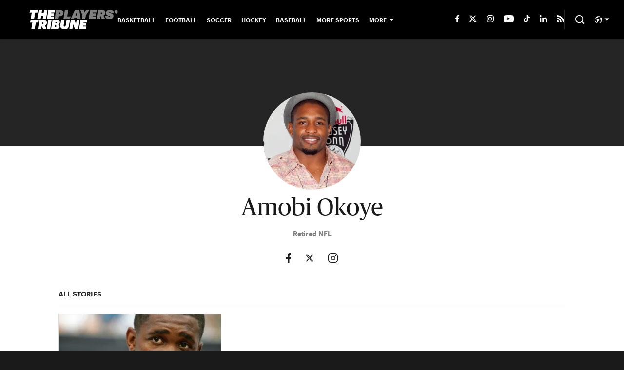

--- FILE ---
content_type: text/javascript
request_url: https://rumcdn.geoedge.be/88548f72-daef-4151-a115-1c124613fd1e/grumi.js
body_size: 82657
content:
var grumiInstance = window.grumiInstance || { q: [] };
(function createInstance (window, document, options = { shouldPostponeSample: false }) {
	!function r(i,o,a){function s(n,e){if(!o[n]){if(!i[n]){var t="function"==typeof require&&require;if(!e&&t)return t(n,!0);if(c)return c(n,!0);throw new Error("Cannot find module '"+n+"'")}e=o[n]={exports:{}};i[n][0].call(e.exports,function(e){var t=i[n][1][e];return s(t||e)},e,e.exports,r,i,o,a)}return o[n].exports}for(var c="function"==typeof require&&require,e=0;e<a.length;e++)s(a[e]);return s}({1:[function(e,t,n){var r=e("./config.js"),i=e("./utils.js");t.exports={didAmazonWin:function(e){var t=e.meta&&e.meta.adv,n=e.preWinningAmazonBid;return n&&(t=t,!i.isEmptyObj(r.amazonAdvIds)&&r.amazonAdvIds[t]||(t=e.tag,e=n.amzniid,t.includes("apstag.renderImp(")&&t.includes(e)))},setAmazonParametersToSession:function(e){var t=e.preWinningAmazonBid;e.pbAdId=void 0,e.hbCid=t.crid||"N/A",e.pbBidder=t.amznp,e.hbCpm=t.amznbid,e.hbVendor="A9",e.hbTag=!0}}},{"./config.js":5,"./utils.js":24}],2:[function(e,t,n){var l=e("./session"),r=e("./urlParser.js"),m=e("./utils.js"),i=e("./domUtils.js").isIframe,f=e("./htmlParser.js"),g=e("./blackList").match,h=e("./ajax.js").sendEvent,o=".amazon-adsystem.com",a="/dtb/admi",s="googleads.g.doubleclick.net",e="/pagead/",c=["/pagead/adfetch",e+"ads"],d=/<iframe[^>]*src=['"]https*:\/\/ads.\w+.criteo.com\/delivery\/r\/.+<\/iframe>/g,u={};var p={adsense:{type:"jsonp",callbackName:"a"+ +new Date,getJsUrl:function(e,t){return e.replace("output=html","output=json_html")+"&callback="+t},getHtml:function(e){e=e[m.keys(e)[0]];return e&&e._html_},shouldRender:function(e){var e=e[m.keys(e)[0]],t=e&&e._html_,n=e&&e._snippet_,e=e&&e._empty_;return n&&t||e&&t}},amazon:{type:"jsonp",callbackName:"apstag.renderImp",getJsUrl:function(e){return e.replace("/admi?","/admj?").replace("&ep=%7B%22ce%22%3A%221%22%7D","")},getHtml:function(e){return e.html},shouldRender:function(e){return e.html}},criteo:{type:"js",getJsHtml:function(e){var t,n=e.match(d);return n&&(t=(t=n[0].replace(/iframe/g,"script")).replace(/afr.php|display.aspx/g,"ajs.php")),e.replace(d,t)},shouldRender:function(e){return"loading"===e.readyState}}};function y(e){var t,n=e.url,e=e.html;return n&&((n=r.parse(n)).hostname===s&&-1<c.indexOf(n.pathname)&&(t="adsense"),-1<n.hostname.indexOf(o))&&-1<n.pathname.indexOf(a)&&(t="amazon"),(t=e&&e.match(d)?"criteo":t)||!1}function v(r,i,o,a){e=i,t=o;var e,t,n,s=function(){e.src=t,h({type:"adfetch-error",meta:JSON.stringify(l.meta)})},c=window,d=r.callbackName,u=function(e){var t,n=r.getHtml(e),e=(l.bustedUrl=o,l.bustedTag=n,r.shouldRender(e));t=n,(t=f.parse(t))&&t.querySelectorAll&&(t=m.map(t.querySelectorAll("[src], [href]"),function(e){return e.src||e.href}),m.find(t,function(e){return g(e).match}))&&h({type:"adfetch",meta:JSON.stringify(l.meta)}),!a(n)&&e?(t=n,"srcdoc"in(e=i)?e.srcdoc=t:((e=e.contentWindow.document).open(),e.write(t),e.close())):s()};for(d=d.split("."),n=0;n<d.length-1;n++)c[d[n]]={},c=c[d[n]];c[d[n]]=u;var u=r.getJsUrl(o,r.callbackName),p=document.createElement("script");p.src=u,p.onerror=s,p.onload=function(){h({type:"adfetch-loaded",meta:JSON.stringify(l.meta)})},document.scripts[0].parentNode.insertBefore(p,null)}t.exports={shouldBust:function(e){var t,n=e.iframe,r=e.url,e=e.html,r=(r&&n&&(t=i(n)&&!u[n.id]&&y({url:r}),u[n.id]=!0),y({html:e}));return t||r},bust:function(e){var t=e.iframe,n=e.url,r=e.html,i=e.doc,o=e.inspectHtml;return"jsonp"===(e=p[y(e)]).type?v(e,t,n,o):"js"===e.type?(t=i,n=r,i=(o=e).getJsHtml(n),l.bustedTag=n,!!o.shouldRender(t)&&(t.write(i),!0)):void 0},checkAndBustFriendlyAmazonFrame:function(e,t){(e=e.defaultView&&e.defaultView.frameElement&&e.defaultView.frameElement.id)&&e.startsWith("apstag")&&(l.bustedTag=t)}}},{"./ajax.js":3,"./blackList":4,"./domUtils.js":8,"./htmlParser.js":13,"./session":21,"./urlParser.js":23,"./utils.js":24}],3:[function(e,t,n){var i=e("./utils.js"),o=e("./config.js"),r=e("./session.js"),a=e("./domUtils.js"),s=e("./jsUtils.js"),c=e("./methodCombinators.js").before,d=e("./tagSelector.js").getTag,u=e("./constants.js"),e=e("./natives.js"),p=e.fetch,l=e.XMLHttpRequest,m=e.Request,f=e.TextEncoder,g=e.postMessage,h=[];function y(e,t){e(t)}function v(t=null){i.forEach(h,function(e){y(e,t)}),h.push=y}function b(e){return e.key=r.key,e.imp=e.imp||r.imp,e.c_ver=o.c_ver,e.w_ver=r.wver,e.w_type=r.wtype,e.b_ver=o.b_ver,e.ver=o.ver,e.loc=location.href,e.ref=document.referrer,e.sp=r.sp||"dfp",e.cust_imp=r.cust_imp,e.cust1=r.meta.cust1,e.cust2=r.meta.cust2,e.cust3=r.meta.cust3,e.caid=r.meta.caid,e.scriptId=r.scriptId,e.crossOrigin=!a.isSameOriginWin(top),e.debug=r.debug,"dfp"===r.sp&&(e.qid=r.meta.qid),e.cdn=o.cdn||void 0,o.accountType!==u.NET&&(e.cid=r.meta&&r.meta.cr||123456,e.li=r.meta.li,e.ord=r.meta.ord,e.ygIds=r.meta.ygIds),e.at=o.accountType.charAt(0),r.hbTag&&(e.hbTag=!0,e.hbVendor=r.hbVendor,e.hbCid=r.hbCid,e.hbAdId=r.pbAdId,e.hbBidder=r.pbBidder,e.hbCpm=r.hbCpm,e.hbCurrency=r.hbCurrency),"boolean"==typeof r.meta.isAfc&&(e.isAfc=r.meta.isAfc,e.isAmp=r.meta.isAmp),r.meta.hasOwnProperty("isEBDA")&&"%"!==r.meta.isEBDA.charAt(0)&&(e.isEBDA=r.meta.isEBDA),r.pimp&&"%_pimp%"!==r.pimp&&(e.pimp=r.pimp),void 0!==r.pl&&(e.preloaded=r.pl),e.site=r.site||a.getTopHostname(),e.site&&-1<e.site.indexOf("safeframe.googlesyndication.com")&&(e.site="safeframe.googlesyndication.com"),e.isc=r.isc,r.adt&&(e.adt=r.adt),r.isCXM&&(e.isCXM=!0),e.ts=+new Date,e.bdTs=o.bdTs,e}function w(t,n){var r=[],e=i.keys(t);return void 0===n&&(n={},i.forEach(e,function(e){void 0!==t[e]&&void 0===n[e]&&r.push(e+"="+encodeURIComponent(t[e]))})),r.join("&")}function E(e){e=i.removeCaspr(e),e=r.doubleWrapperInfo.isDoubleWrapper?i.removeWrapperXMP(e):e;return e=4e5<e.length?e.slice(0,4e5):e}function j(t){return function(){var e=arguments[0];return e.html&&(e.html=E(e.html)),e.tag&&(e.tag=E(e.tag)),t.apply(this,arguments)}}e=c(function(e){var t;e.hasOwnProperty("byRate")&&!e.byRate||(t=a.getAllUrlsFromAllWindows(),"sample"!==e.r&&"sample"!==e.bdmn&&t.push(e.r),e[r.isPAPI&&"imaj"!==r.sp?"vast_content":"tag"]=d(),e.urls=JSON.stringify(t),e.hc=r.hc,e.vastUrls=JSON.stringify(r.vastUrls),delete e.byRate)}),c=c(function(e){e.meta=JSON.stringify(r.meta),e.client_size=r.client_size});function A(e,t){var n=new l;n.open("POST",e),n.setRequestHeader("Content-type","application/x-www-form-urlencoded"),n.send(w(t))}function O(t,e){return o=e,new Promise(function(t,e){var n=(new f).encode(w(o)),r=new CompressionStream("gzip"),i=r.writable.getWriter();i.write(n),i.close(),new Response(r.readable).arrayBuffer().then(function(e){t(e)}).catch(e)}).then(function(e){e=new m(t,{method:"POST",body:e,mode:"no-cors",headers:{"Content-type":"application/x-www-form-urlencoded","Accept-Language":"gzip"}});p(e)});var o}function _(e,t){p&&window.CompressionStream?O(e,t).catch(function(){A(e,t)}):A(e,t)}function T(e,t){!r.hasFrameApi||r.frameApi||r.isSkipFrameApi?_(e,t):g.call(r.targetWindow,{key:r.key,request:{url:e,data:t}},"*")}r.frameApi&&r.targetWindow.addEventListener("message",function(e){var t=e.data;t.key===r.key&&t.request&&(_((t=t.request).url,t.data),e.stopImmediatePropagation())});var I,x={};function k(r){return function(n){h.push(function(e){if(e&&e(n),n=b(n),-1!==r.indexOf(o.reportEndpoint,r.length-o.reportEndpoint.length)){var t=r+w(n,{r:!0,html:!0,ts:!0});if(!0===x[t]&&!(n.rbu||n.is||3===n.rdType||n.et))return}x[t]=!0,T(r,n)})}}let S="https:",C=S+o.apiUrl+o.reportEndpoint;t.exports={sendInit:s.once(c(k(S+o.apiUrl+o.initEndpoint))),sendReport:e(j(k(S+o.apiUrl+o.reportEndpoint))),sendError:k(S+o.apiUrl+o.errEndpoint),sendDebug:k(S+o.apiUrl+o.dbgEndpoint),sendStats:k(S+o.apiUrl+(o.statsEndpoint||"stats")),sendEvent:(I=k(S+o.apiUrl+o.evEndpoint),function(e,t){var n=o.rates||{default:.004},t=t||n[e.type]||n.default;Math.random()<=t&&I(e)}),buildRbuReport:e(j(b)),sendRbuReport:T,processQueue:v,processQueueAndResetState:function(){h.push!==y&&v(),h=[]},setReportsEndPointAsFinished:function(){x[C]=!0},setReportsEndPointAsCleared:function(){delete x[C]}}},{"./config.js":5,"./constants.js":6,"./domUtils.js":8,"./jsUtils.js":14,"./methodCombinators.js":16,"./natives.js":17,"./session.js":21,"./tagSelector.js":22,"./utils.js":24}],4:[function(e,t,n){var d=e("./utils.js"),r=e("./config.js"),u=e("./urlParser.js"),i=r.domains,o=r.clkDomains,e=r.bidders,a=r.patterns.wildcards;var s,p={match:!1};function l(e,t,n){return{match:!0,bdmn:e,ver:t,bcid:n}}function m(e){return e.split("").reverse().join("")}function f(n,e){var t,r;return-1<e.indexOf("*")?(t=e.split("*"),r=-1,d.every(t,function(e){var e=n.indexOf(e,r+1),t=r<e;return r=e,t})):-1<n.indexOf(e)}function g(e,t,n){return d.find(e,t)||d.find(e,n)}function h(e){return e&&"1"===e.charAt(0)}function c(c){return function(e){var n,r,i,e=u.parse(e),t=e&&e.hostname,o=e&&[e.pathname,e.search,e.hash].join("");if(t){t=[t].concat((e=(e=t).split("."),d.fluent(e).map(function(e,t,n){return n.shift(),n.join(".")}).val())),e=d.map(t,m),t=d.filter(e,function(e){return void 0!==c[e]});if(t&&t.length){if(e=d.find(t,function(e){return"string"==typeof c[e]}))return l(m(e),c[e]);var a=d.filter(t,function(e){return"object"==typeof c[e]}),s=d.map(a,function(e){return c[e]}),e=d.find(s,function(t,e){return r=g(d.keys(t),function(e){return f(o,e)&&h(t[e])},function(e){return f(o,e)}),n=m(a[e]),""===r&&(e=s[e],i=l(n,e[r])),r});if(e)return l(n,e[r],r);if(i)return i}}return p}}function y(e){e=e.substring(2).split("$");return d.map(e,function(e){return e.split(":")[0]})}t.exports={match:function(e,t){var n=c(i);return t&&"IFRAME"===t.toUpperCase()&&(t=c(o)(e)).match?(t.rdType=2,t):n(e)},matchHB:(s=c(e),function(e){var e=e.split(":"),t=e[0],e=e[1],e="https://"+m(t+".com")+"/"+e,e=s(e);return e.match&&(e.bdmn=t),e}),matchAgainst:c,matchPattern:function(t){var e=g(d.keys(a),function(e){return f(t,e)&&h(a[e])},function(e){return f(t,e)});return e?l("pattern",a[e],e):p},isBlocking:h,getTriggerTypes:y,removeTriggerType:function(e,t){var n,r=(i=y(e.ver)).includes(t),i=1<i.length;return r?i?(e.ver=(n=t,(r=e.ver).length<2||"0"!==r[0]&&"1"!==r[0]||"#"!==r[1]||(i=r.substring(0,2),1===(t=r.substring(2).split("$")).length)?r:0===(r=t.filter(function(e){var t=e.indexOf(":");return-1===t||e.substring(0,t)!==n})).length?i.slice(0,-1):i+r.join("$")),e):p:e}}},{"./config.js":5,"./urlParser.js":23,"./utils.js":24}],5:[function(e,t,n){t.exports={"ver":"0.1","b_ver":"0.5.480","blocking":true,"rbu":1,"rbuConfig":{"widget":{"fontColor":"#000000","backgroundColor":"#FFFFFF","hoverText":"Report this Ad","widgetIcon":"[data-uri]"},"popup":{"report":{"fontColor":"#FFFFFF","backgroundColor":"#3180F9"},"fontColor":"#000000","backgroundColor":"#FFFFFF","text":"What's wrong with this ad?","reasons":[{"value":"OFFENSIVE","label":"Contains Offensive Content"},{"value":"DECEPTIVE","label":"Deceptive or Misleading"},{"value":"BROKEN_AD","label":"Broken Ad"},{"label":"Other","value":"OTHER"}]},"thankYou":{"fontColor":"#000000","backgroundColor":"#FFFFFF","message":"Thank you for reporting this ad"}},"silentRbu":0,"signableHosts":[],"onRbu":1,"samplePercent":-1,"debug":true,"accountType":"publisher","impSampleRate":0.1,"statRate":0.05,"apiUrl":"//gw.geoedge.be/api/","initEndpoint":"init","reportEndpoint":"report","statsEndpoint":"stats","errEndpoint":"error","dbgEndpoint":"debug","evEndpoint":"event","filteredAdvertisersEndpoint":"v1/config/filtered-advertisers","rdrBlock":true,"ipUrl":"//rumcdn.geoedge.be/grumi-ip.js","altTags":[],"hostFilter":[],"maxHtmlSize":0.4,"reporting":true,"advs":{},"creativeWhitelist":{},"heavyAd":false,"cdn":"cloudfront","domains":{"moc.yy2ka.ndc":"1#1:64781","moc.sleehwyk.sj":"1#1:64781","moc.ur.kculagem":"1#1:64781","moc.hsilbupdagnitekram":"1#1:64781","aidem.irt.4v-ue-btr":"1#1:64781","pot.iolumgpbwvbv":"1#1:64781","moc.sdaderk.ndc":"1#1:64781","moc.dib-yoj.ed-pmi-vda":"1#1:64781","pot.qampylrgjshz":"1#1:64781","ecaps.maammel":"1#1:64781","ppa.naecolatigidno.zdvap-ppa-laes":"1#1:64781","moc.nesemirpadanac":"1#1:64781","moc.nacssurivtrams":"1#1:64781","moc.secapsnaecolatigid.3ofs.6-ocbrn":"1#1:64781","evil.kuytirucesdnefedcp":"1#1:64781","ni.oc.yfirevnamuh.0l514937ccbuhokgjq5d":"1#1:64781","ppa.naecolatigidno.vsdzk-ppa-yargnits":"1#1:64781","moc.9r6k5m":"1#1:64781","moc.rraegatsiver.apl":"1#1:64781","moc.sdhvkcr":"1#1:64781","moc.betasam":"1#1:64781","ten.hlatot.ognalos":"1#1:64781","moc.nizagam-opa.lekitra":"1#1:64781","ten.swodniw.eroc.bew.31z.44smw0su3210gninrawsuriv":"1#1:64781","moc.ppaukoreh.98c4746aace0-09299-uaetalp-yrd":"1#1:64781","moc.kniledonhcet.g0ckr837ccbuhovbaq5d":"1#1:64781","ni.oc.yfirevnamuh.grbrs837ccbuh8agcq5d":"1#1:64781","moc.yadottramslennahc":"1#1:64781","moc.enozrevocsiddaer":"1#1:64781","moc.ylognez.www":"1#1:64781","ten.swodniw.eroc.bolb.hayoczxpgmsrswnzvujk7004":"1#1:64781","pot.ihqdcppzvwoz":"1#1:64781","kcilc.xxsoediv":"1#1:64781","ppa.naecolatigidno.kum85-ppa-retsyo":"1#1:64781","ni.oc.yfirevnamuh.g2gms837ccbuh8f9cq5d":"1#1:64781","ved.2r.bbe85f6e4ff69bb89e84d192d73082a5-bup":"1#1:64781","moc.xmeertsngised.apl":"1#1:64781","erots.labrehadevruya":"1#1:64781","moc.ytnehcyeb.www":"1#1:64781","moc.topsgolb.sbuheiregnil":"1#1:64781","moc.95rtsadak":"1#1:64781","moc.gnifrus-tsaf":"1#1:64781","ten.tnorfduolc.64pgc8xmtcuu1d":"1#1:64781","zyx.ubdstr":"1#1:64781","ofni.htaprider.rtluv-og":"1#1:64781","pot.nbmjkkvaambv":"1#1:64781","pot.edondib.buekrt":"1#1:64781","zyx.vdaelacs.rkcrt":"1#1:64781","em.yapt.pukool":"1#1:64781","moc.gatbm":"1#1:64781","ur.sdracyppahyrt":"1#1:64781","moc.6ndcmb.ndc":"1#1:64781","ten.tnorfduolc.oemwngu0ijm12d":"1#1:64781","moc.tceffedaibom":"1#1:64781","ofni.htaprider.2su-og":"1#1:64781","moc.8831agem":"1#1:64781","ten.tnorfduolc.zjnukhvghq9o2d":"1#1:64781","ten.swodniw.eroc.bew.31z.allebnneetxis":"1#1:64781","ppa.naecolatigidno.amf9a-ppa-noil-aes":"1#1:64781","moc.sksedgolbeht":"1#1:64781","moc.opbtsewtsae.www":"1#1:64781","etis.5sdyy":"1#1:64781","moc.14069apfer":"1#1:64781","ni.oc.yfirevnamuh.gtpje937ccbuhgocsq5d":"1#1:64781","moc.icnivcp":"1#1:64781","moc.ssarcreppu":"1#1:64781","moc.lohsc":"1#1:64781","evil.erucesevisnefedcp":"1#1:64781","moc.2bezalbkcab.500-tsae-su.3s.uwqfbqgveqibvfequbifguisbdnj":"1#1:64781","ten.swodniw.eroc.bew.31z.allebeenoytnewt":"1#1:64781","ppa.yfilten.cd73ef-tsudrats-euqseutats":"1#1:64781","ofni.ixefevitilumurezinok":"1#1:64781","kcilc.2snuraidem":"1#1:64781","moc.loohcsgnivirdsonze.eludehcs":"1#1:64781","moc.rehtaelneges.kcots":"1#1:64781","moc.latrophcetegdirb.0qbjt837ccbuhgfcdq5d":"1#1:64781","ni.oc.yfirevnamuh.g71o8937ccbuh8nbnq5d":"1#1:64781","erots.222ts1.og":"1#1:64781","moc.ogolgfwt.www":"1#1:64781","moc.euqituobirani.www":"1#1:64781","moc.ppaukoreh.99a00b9de27e-sediug-dirgkooc":"1#1:64781","pohs.elggotbewmuimerp":"1#1:64781","ten.swodniw.eroc.bew.31z.allebeenin":"1#1:64781","moc.naidraugllawtrams.g1v52937ccbuho5vhq5d":"1#1:64781","moc.kniledonhcet.gujj9937ccbuh8itnq5d":"1#1:64781","cc.emagilij321":"1#1:64781","ten.swodniw.eroc.bew.31z.allebnneethgie":"1#1:64781","ni.oc.yfirevnamuh.0894e937ccbuhojprq5d":"1#1:64781","ni.oc.yfirevnamuh.0fvhf937ccbuh8d0uq5d":"1#1:64781","moc.sztstn":"1#1:64781","pohs.ximaor":"1#1:64781","moc.erocsevil55dog.epl":"1#1:64781","moc.esnefedtsohgduolc":"1#1:64781","moc.xinus-lepat.2rt":"1#1:64781","moc.xinus-lepat.3rt":"1#1:64781","oi.citamdib.611sda":"1#1:64781","moc.deloac":"1#1:64781","moc.oeevo.sda.401sda":"1#1:64781","su.mroftalpda.ffrt":"1#1:64781","moc.tsez-ocip":"1#1:64781","ten.tnorfduolc.a7ftfuq9zux42d":"1#1:64781","zyx.daibompxe":"1#1:64781","ten.tnorfduolc.g4pvzepdaeq1d":"1#1:64781","moc.300ygolonhcet-gnivres.krt":"1#1:64781","moc.ppaukoreh.84001eedd705-noitavitlucegattocissalc":"1#1:64781","moc.ppaukoreh.3b03c5cca8e6-seirevocsidtridesrevid":"1#1:64781","evil.kuerucesdnefedcp":"1#1:64781","ten.dferuza.20z.sgpeqbfazfbdha3f-nj":"1#1:64781","evil.noitcetorpbewwenerogcp":"1#1:64781","ni.oc.yfirevnamuh.05t4d937ccbuhgnnqq5d":"1#1:64781","ni.oc.kcilctobor.0854d937ccbuhganqq5d":"1#1:64781","pohs.okimaor":"1#1:64781","ppa.naecolatigidno.q92hi-ppa-hsifnwolc":"1#1:64781","etis.atnavartun":"1#1:64781","ten.swodniw.eroc.bew.31z.5dxry3su3210gninrawsuriv":"1#1:64781","piv.2-777ll.www":"1#1:64781","moc.cllnolasylppusytuaeb.esuoherots":"1#1:64781","moc.enozrevoocsiddaer":"1#1:64781","ni.oc.yfirevnamuh.g0o2e937ccbuhodnrq5d":"1#1:64781","pot.kmsy3ho":"1#1:64781","zyx.czf8ns92.ipa":"1#1:64781","ten.swodniw.eroc.bew.31z.alleb1":"1#1:64781","moc.ppaukoreh.52a1fcdc25d5-99346-sgnirps-lufrewop":"1#1:64781","moc.88lacinortxyz":"1#1:64781","em.enil-htlaeh.xalordnohc1am":"1#1:64781","ni.oc.yfirevnamuh.07fm9937ccbuhosvnq5d":"1#1:64781","enilno.xivarem":"1#1:64781","ni.oc.yfirevnamuh.gvqhd937ccbuh8r4rq5d":"1#1:64781","ni.oc.yfirevnamuh.0dbjd937ccbuho76rq5d":"1#1:64781","gro.egap-tsaf.modneuq":"1#1:64781","gro.taerg-si.modneuq":"1#1:64781","moc.edioryht-noissim":"1#1:64781","ed.tiehdnuseg-netnemusnok.thcireb":"1#1:64781","ten.tnorfduolc.g79cvqs8do9p3d":"1#1:64781","ofni.spotreffowen":"1#1:64781","moc.btrtnenitnoctniop":"1#1:64781","moc.xdanoev.20-xda":"1#1:64781","ten.dferuza.10z.2eybzhxerhgbjgca-rle":"1#1:64781","moc.ecarsussap.263175-tsetal":"1#1:64781","moc.gatbm.ndc":"1#1:64781","moc.321eunevahcnif":"1#1:64781","enilno.dnimlacigol.4v-tsaesu-btr":"1#1:64781","moc.ofni-ytinifni.4v-ue-btr":"1#1:64781","evil.eciovamzalp":"1#1:64781","moc.redaol-tnetnoc.0":"1#1:64781","ten.eralgda.enigne.3ettemocda":"1#1:64781","moc.ecarsussap.463175-tsetal":"1#1:64781","moc.ndcsca":"1#1:64781","pot.fi3eusc":"1#1:64781","moc.xdanoev.10-xda":"1#1:64781","moc.aeesud":"1#1:64781","moc.redaol-tnetnoc.6":"1#1:64781","moc.tuocsanuas":"1#1:64781","moc.koohenildaer":"1#1:64781","yb.enilxamffa.kcilc":"1#1:64781","ppa.naecolatigidno.5tc4t-ppa-supotco":"1#1:64781","pohs.tsopssenllew":"1#1:64781","ofni.96ims":"1#1:64781","moc.sgabrevob":"1#1:64781","ten.swodniw.eroc.bew.31z.buhnoihsaf":"1#1:64781","moc.krt8grrth.www":"1#1:64781","moc.ppaukoreh.a4893c20a588-sreziteppatuoballa":"1#1:64781","moc.sehsnait.ss":"1#1:64781","ni.oc.yfirevnamuh.0nkjg937ccbuhg720r5d":"1#1:64781","moc.lanruoj-citemsoc":"1#1:64781","etis.egrofmuleac":"1#1:64781","ppa.naecolatigidno.zzcs2-efil-dlo-gnirac":"1#1:64781","moc.egdegolbeht":"1#1:64781","rg.srentrapnywlla.srentrap":"1#1:64781","moc.awolferoc":"1#1:64781","ppa.elbavol.oxoxanaile":"1#1:64781","pohs.orypxe":"1#1:64781","moc.enozxxkrowtengolb.apl":"1#1:64781","ni.oc.yfirevnamuh.07c5e937ccbuh8sqrq5d":"1#1:64781","ni.oc.yfirevnamuh.g6fjf937ccbuh043uq5d":"1#1:64781","evil.kuytirucesdetavitcacp":"1#1:64781","moc.nedleh-kcehc":"1#1:64781","moc.uatsenerutuf":"1#1:64781","moc.fagsunob":"1#1:64781","ten.etaberteg.c8ix4":"1#1:64781","enilno.dnimlacigol.tsaesu-btr":"1#1:64781","ten.dferuza.10z.metg5hyevhdfuead-yrc":"1#1:64781","moc.sgtke.ndc":"1#1:64781","moc.as.krapsykcul":"1#1:64781","ten.tnorfduolc.5w8s2qxrbvwy1d":"1#1:64781","moc.yawa-em-llor":"1#1:64781","moc.tsitilexip.sj":"1#1:64781","moc.danosiof.st":"1#1:64781","gro.ytilirivlwohnori":"1#1:64781","pot.6y2aswn":"1#1:64781","ppa.naecolatigidno.5fcb7-ppa-noil-aes":"1#1:64781","ppa.naecolatigidno.8h3ja-ppa-nihplod":"1#1:64781","moc.etisregnitsoh.947568-tnaromroc-deregnaro":"1#1:64781","moc.ppaukoreh.13e71ec9cff0-enisiuctrofmocissalc":"1#1:64781","etis.10-lsknevilevil.bdunmtdyb5tra":"1#1:64781","moc.anehseonehz.xitnehw":"1#1:64781","ppa.yfilten.77bbaa-abmulut-repus":"1#1:64781","pohs.elggotbeworp":"1#1:64781","ni.oc.kcilctobor.0rmsq837ccbuh00s8q5d":"1#1:64781","gro.spithtlaehtnioj.swen":"1#1:64781","ni.oc.yfirevnamuh.03eba937ccbuho1goq5d":"1#1:64781","moc.oukdoofaes":"1#1:64781","moc.remmahsuez":"1#1:64781","oc.apsnaerok.enizagam":"1#1:64781","pohs.reworgpohs":"1#1:64781","ten.swodniw.eroc.bolb.zvtispbmiukndladvful8004":"1#1:64781","pot.kqnrygkulmbz":"1#1:64781","niw.u96ocnip":"1#1:64781","ppa.naecolatigidno.nd9oj-ppa-daehremmah":"1#1:64781","moc.irrotalleb.www":"1#1:64781","ved.segap.ub3cga":"1#1:64781","pot.ksktldxuwqw":"1#1:64781","ppa.naecolatigidno.ln2g9-ppa-hsifknom":"1#1:64781","moc.ppaukoreh.706d7ec52195-seton-dnelbetsat":"1#1:64781","moc.latrophcetegdirb.gli9t837ccbuh8h1dq5d":"1#1:64781","ni.oc.yfirevnamuh.g1hld937ccbuhgi8rq5d":"1#1:64781","ppa.naecolatigidno.rqnie-2-ppa-laes":"1#1:64781","moc.yrotcafxda.tsaesu-btr":"1#1:64781","moc.oeevo.sda.201sda":"1#1:64781","moc.redaol-tnetnoc.8":"1#1:64781","ofni.htaprider.2ue-og":"1#1:64781","moc.pohscitatseht.t":"1#1:64781","oi.citamdib.711sda":"1#1:64781","ofni.htaprider.5su-og":"1#1:64781","moc.ridergnorts":"1#1:64781","ten.hcetiaor.gnikcart":"1#1:64781","au.777":"1#1:64781","ofni.htaprider.4su-og":"1#1:64781","moc.sr1m":"1#1:64781","moc.noitaunitnocgnipoordelttek":"1#1:64781","ecaps.ryyralloroc":"1#1:64781","moc.btr-mueda.rekcart":"1#1:64781","ten.swodniw.eroc.bew.31z.allebnneetenin":"1#1:64781","ppa.yfilten.c7f7d7-esroh-suoinohpmys":"1#1:64781","moc.dloselasrof.www":"1#1:64781","moc.uyvoaz":"1#1:64781","moc.eruza.ppaduolc.tsewnapaj.is1mpoj":"1#1:64781","moc.eriwrebbajkrampansnegalp.jioq":"1#1:64781","ppa.naecolatigidno.rjiy9-ppa-supotco":"1#1:64781","ppa.naecolatigidno.ayjti-ppa-laes":"1#1:64781","pohs.elasxoblevart.www":"1#1:64781","moc.tsitilexip":"1#1:64781","moc.sgolb-dlrow":"1#1:64781","ppa.yfilten.6e08c8-luomaam-suorednuht":"1#1:64781","ppa.naecolatigidno.mscjx-ppa-hsifnoil":"1#1:64781","ten.swodniw.eroc.bew.31z.88qohvsu3210gninrawsuriv":"1#1:64781","ni.oc.yfirevnamuh.gik2t837ccbuh0rpcq5d":"1#1:64781","moc.noisiiwid":"1#1:64781","ur.naissuroediv":"1#1:64781","ten.kh-emoheruces":"1#1:64781","ten.swodniw.eroc.bew.31z.yufrirsu3210gninrawsuriv":"1#1:64781","moc.zkhceterutuf":"1#1:64781","moc.retnecmidray":"1#1:64781","ten.swodniw.eroc.bolb.sdkjfbdskjfbkjdsbkfjds":"1#1:64781","pot.ouzcqlqjclhs":"1#1:64781","ppa.naecolatigidno.i45tz-ppa-nwarp-gnik":"1#1:64781","ni.oc.kcilctobor.gul9s837ccbuho7mbq5d":"1#1:64781","pot.y1pfj4wrak29.eunitnoc-sserp":"1#1:64781","etis.tfihssuxen":"1#1:64781","moc.yfiesrevyalp.wk":"1#1:64781","ed.nessiw-tiehdnuseg":"1#1:64781","moc.evol-dna-trilf":"1#1:64781","nuf.tfosdnim":"1#1:64781","nuf.tfosdnim.oncim":"1#1:64781","moc.btrosdaeuh.4v-tsaesu-btr":"1#1:64781","pot.832uz":"1#1:64781","moc.ecarsussap.753175-tsetal":"1#1:64781","pot.g8d0zm7":"1#1:64781","moc.tsolet":"1#1:64781","ten.dferuza.10z.xafewf3eed7dxbdd-vic":"1#1:64781","zyx.c0i":"1#1:64781","orp.buhtylana.ffa":"1#1:64781","moc.aidemlatigidytiliga.4v-ue-btr":"1#1:64781","oi.citamdib.201sda":"1#1:64781","enilno.kcartgma.kcart":"1#1:64781","ecaps.bewpot":"1#1:64781","moc.ppatcaerym":"1#1:64781","pot.buhrider":"1#1:64781","teb.knilynit.ndc.z":"1#1:64781","moc.egnahcxesdani":"1#1:64781","ofni.htaprider.1su-og":"1#1:64781","enilno.liartnehctik":"1#1:64781","moc.ecnegilletniero":"1#1:64781","etis.egfbsosm":"1#1:64781","ppa.naecolatigidno.7aj99-ppa-notknalp":"1#1:64781","moc.enotsiefeh":"1#1:64781","moc.snarusa.leved":"1#1:64781","moc.ppaukoreh.b23455b4a05b-37702-snialp-detcetorp":"1#1:64781","erots.remjlkokror":"1#1:64781","pot.rhyszobdfeu":"1#1:64781","kcilc.aikotugaf":"1#1:64781","lol.sebufuoy":"1#1:64781","ten.swodniw.eroc.bew.31z.atmzv0su3210gninrawsuriv":"1#1:64781","ppa.4nuf.renniw":"1#1:64781","moc.hcet-dnuoforp-liam.31":"1#1:64781","moc.hcet-dnuoforp-liam.43":"1#1:64781","ppa.naecolatigidno.6xw2d-ppa-nihcru":"1#1:64781","krow.rityde":"1#1:64781","ni.oc.yfirevnamuh.0030e937ccbuh8qkrq5d":"1#1:64781","moc.tiehdnusegnerreh.golb":"1#1:64781","moc.ppaukoreh.90c2fc4c2505-seton-dirglaem":"1#1:64781","ppa.naecolatigidno.h2zpx-elppasoi-100acifiton":"1#1:64781","pot.bscnywphqie":"1#1:64781","ppa.naecolatigidno.a8djv-ppa-esrohaes":"1#1:64781","cc.aetrph.9ab":"1#1:64781","moc.tpihcorcim":"1#1:64781","moc.doowdhgjz":"1#1:64781","ten.eerf4yalp.am":"1#1:64781","moc.ruzah-konib.3rt":"1#1:64781","moc.xugem-tolih.3rt":"1#1:64781","moc.ketuz-mivah.3rt":"1#1:64781","moc.betasam.sj":"1#1:64781","pot.tjxzngknspbp":"1#1:64781","ofni.htaprider.capa-og":"1#1:64781","moc.dnmbs.ue.bi":"1#1:64781","ecaps.cisom":"1#1:64781","kni.hcetgniruces":"1#1:64781","eno.sbalepahs":"1#1:64781","moc.hcidv":"1#1:64781","moc.perut-nadim.3rt":"1#1:64781","moc.ecarsussap.163175-tsetal":"1#1:64781","ecaps.igolopot":"1#1:64781","ten.swodniw.eroc.bew.31z.su40rusu3210gninrawsuriv":"1#1:64781","ppa.naecolatigidno.jj8nr-tseperacew":"1#1:64781","ppa.naecolatigidno.pwtbb-ppa-eltrut-aes":"1#1:64781","niw.connnfjr":"1#1:64781","moc.swen-rekcart-kcilc.krt":"1#1:64781","moc.vcxaedi":"1#1:64781","uh.satijulefscakul":"1#1:64781","moc.ybraen-slrig.www":"1#1:64781","ten.swodniw.eroc.bew.1z.ldkdjjsua":"1#1:64781","ppa.naecolatigidno.iid9v-ppa-hsifrats":"1#1:64781","moc.enizagam-ks.www":"1#1:64781","ten.swodniw.eroc.bolb.wjfgpsdnzmphhobpkkim1008":"1#1:64781","ppa.naecolatigidno.mqzng-ppa-supotco":"1#1:64781","moc.liatgnirlyreb":"1#1:64781","ppa.yfilten.194f74-mugelbbub-tnaillirb":"1#1:64781","pot.yynzkctdjmt":"1#1:64781","ppa.naecolatigidno.xwd2q-ppa-hsifnwolc":"1#1:64781","ur.vokirb":"1#1:64781","erots.yliadyawaevig":"1#1:64781","ecaps.yticerutam":"1#1:64781","moc.asutroperssenllew":"1#1:64781","moc.101trepxegod":"1#1:64781","ppa.naecolatigidno.ghh52-swen-eizzub":"1#1:64781","evil.kuserucestcefrepcp":"1#1:64781","pot.qafbvvnohiej":"1#1:64781","moc.ayawtovip":"1#1:64781","ni.oc.yfirevnamuh.g4n12937ccbuho3rhq5d":"1#1:64781","ni.oc.yfirevnamuh.02r22937ccbuho4shq5d":"1#1:64781","ln.rekenarf211.www":"1#1:64781","moc.htapbomeb.e6oo9":"1#1:64781","ni.oc.yfirevnamuh.0fbkf937ccbuh005uq5d":"1#1:64781","ppa.naecolatigidno.z6u3v-ppa-retsyo":"1#1:64781","moc.gnidemdevlohp":"1#1:64781","evil.sllawnajortitna":"1#1:64781","ofni.norfssepsz.op":"1#1:64781","moc.qqniamodniamod":"1#1:64781","pot.063htapecart":"1#1:64781","moc.ecarsussap.067965-tsetal":"1#1:64781","ofni.htaprider.3su-og":"1#1:64781","ofni.htaprider.8su-og":"1#1:64781","moc.tnanmereltrutcimarec":"1#1:64781","moc.ppatcaerym.sj":"1#1:64781","riah.zxertyio.piv":"1#1:64781","moc.sdaderk":"1#1:64781","moc.ppaukoreh.f17d8aa14a8a-soidutsesuohrepinuj":"1#1:64781","etis.javomnikay":"1#1:64781","moc.ndvis":"1#1:64781","moc.ayawesir":"1#1:64781","moc.ninobmajnu":"1#1:64781","ni.oc.yfirevnamuh.0iqs3937ccbuh0ucjq5d":"1#1:64781","efil.sfafw1":"1#1:64781","moc.utomz":"1#1:64781","ppa.naecolatigidno.wi4gh-ppa-nottub-ppastahw":"1#1:64781","ur.bupsur":"1#1:64781","ten.swodniw.eroc.bew.31z.allebeerhtytnewt":"1#1:64781","ppa.naecolatigidno.3wyv8-ppa-ppus-ssuc-soi":"1#1:64781","pot.oqekvykpurz":"1#1:64781","zyx.987-rovnes":"1#1:64781","moc.thcetlok":"1#1:64781","moc.kniledonhcet.ge0kr837ccbuh89baq5d":"1#1:64781","moc.hcet-dnuoforp-liam":"1#1:64781","moc.taemlufwa":"1#1:64781","moc.naidraugllawtrams.04jte937ccbuho6rsq5d":"1#1:64781","ni.oc.yfirevnamuh.024ve937ccbuh8stsq5d":"1#1:64781","moc.setonsenihsnus":"1#1:64781","ni.oc.yfirevnamuh.gikqg937ccbuhohd0r5d":"1#1:64781","moc.ppaukoreh.0d3e1c16636b-50024-maerts-eneres":"1#1:64781","ved.segap.bn213s":"1#1:64781","moc.orpxollets":"1#1:64781","cc.aetrph.81ab":"1#1:64781","cc.aetrph.7ab":"1#1:64781","ni.oc.setagtcennoc.0gfgt837ccbuh0l8dq5d":"1#1:64781","moc.eruza.ppaduolc.tsewnapaj.1sspoj":"1#1:64781","ni.oc.yfirevnamuh.04shd937ccbuh8s4rq5d":"1#1:64781","pot.u5dhfij":"1#1:64781","pohs.wtoudoudip":"1#1:64781","moc.xmznel.2s":"1#1:64781","oi.vdarda.ipa":"1#1:64781","ofni.htaprider.7su-og":"1#1:64781","moc.redaol-tnetnoc.7":"1#1:64781","ur.ffoknit.ndc-tenartxe":"1#1:64781","moc.sm-tniopxda.4v-tsaesu-btr":"1#1:64781","moc.lohsc.sj":"1#1:64781","moc.tniedargpu":"1#1:64781","pot.hmzuemzqhjfc":"1#1:64781","moc.swentsunk.sj":"1#1:64781","moc.sleehwyk":"1#1:64781","moc.aidem-sserpxeila.stessa":"1#1:64781","ur.ffoknit":"1#1:64781","moc.ipsoog":"1#1:64781","ten.swodniw.eroc.bew.31z.8ofk81su3210gninrawsuriv":"1#1:64781","etis.enihcammyg":"1#1:64781","moc.enav-atad.krt":"1#1:64781","moc.99978787.www":"1#1:64781","ur.dasafrennab":"1#1:64781","enilno.arykoob":"1#1:64781","ppa.naecolatigidno.eeq9c-2-ppa-notknalp":"1#1:64781","ofni.fsmr.kphm":"1#1:64781","evil.kuseitirucesevitcacp":"1#1:64781","moc.tuaxfta":"1#1:64781","evil.kuseitirucestseuqercp":"1#1:64781","zyx.irsuri.scitylana":"1#1:64781","ten.swodniw.eroc.bew.31z.alleboowtytnewt":"1#1:64781","moc.ppaukoreh.a9043b7a5f9a-57369-ledatic-ytlas":"1#1:64781","moc.latrophcetegdirb.gd5qf837ccbuh8eetp5d":"1#1:64781","pohs.recivedtentalf":"1#1:64781","pot.xibtgxsazi":"1#1:64781","moc.tesdnimtaeb":"1#1:64781","moc.kniledonhcet.0s1pq837ccbuhosj8q5d":"1#1:64781","ur.46lavirp":"1#1:64781","kcilc.seupidet":"1#1:64781","moc.olcsyak":"1#1:64781","moc.744m":"1#1:64781","ppa.naecolatigidno.8ib5b-4-ppa-retsyo":"1#1:64781","ppa.naecolatigidno.5l2jy-ppa-hsifdlog":"1#1:64781","etis.xivmod":"1#1:64781","pot.iyvqlakshppr":"1#1:64781","ppa.naecolatigidno.trp6u-ppa-hsifdlog":"1#1:64781","ed.nizagam-rekrew-mieh":"1#1:64781","pot.xelfdib.gskt":"1#1:64781","ten.moderoberomon":"1#1:64781","moc.sesulplexip.tsaesu-btr":"1#1:64781","ten.dferuza.10z.fc7cmdkfeeva0hya-eex":"1#1:64781","moc.tuaxfta.sj":"1#1:64781","ecaps.zkzr24vbli":"1#1:64781","moc.semit-lacitcat":"1#1:64781","moc.noisufsbup-sda.b-rekcart":"1#1:64781","moc.sgtke":"1#1:64781","ofni.og7etadpu":"1#1:64781","zyx.revirkcilc.su":"1#1:64781","cc.lllla4nuf.yalp":"1#1:64781","moc.swentsunk":"1#1:64781","ofni.htaprider.6su-og":"1#1:64781","knil.ppa.ifos":"1#1:64781","ten.swodniw.eroc.bew.31z.x4b7r1su3210gninrawsuriv":"1#1:64781","ppa.naecolatigidno.ngth5-ppa-hsifrats":"1#1:64781","orp.eauq-77ecnanif":"1#1:64781","oc.stropsenihprodne":"1#1:64781","etis.balwolforuen.www":"1#1:64781","moc.rekcolbdaraelc":"1#1:64781","moc.gnilgnotjz":"1#1:64781","moc.gniddebdetartseb":"1#1:64781","moc.orpesees":"1#1:64781","su.kcarnfoor.gnillib":"1#1:64781","ur.nodynnus":"1#1:64781","moc.latrophcetegdirb.g0qs5937ccbuhgp5lq5d":"1#1:64781","ni.oc.yfirevnamuh.g28nd937ccbuhgearq5d":"1#1:64781","ppa.naecolatigidno.wv9a6-ppa-esrohaes":"1#1:64781","moc.ppaukoreh.e82780495003-noitavitlucdraytruocytic":"1#1:64781","pohs.snoitulostendetaruc":"1#1:64781","ten.swodniw.eroc.bew.31z.alleb2":"1#1:64781","ten.swodniw.eroc.bew.31z.uhy0f4i4lzcsj321egassem":"1#1:64781","ybab.3tsohduolcatad":"1#1:64781","cc.aetrph.1ab":"1#1:64781","evil.seitirucesseraccp":"1#1:64781","ni.oc.yfirevnamuh.0ksc2937ccbuh8c5iq5d":"1#1:64781","etis.kcrtratsrets":"1#1:64781","moc.latrophcetegdirb.09ksf937ccbuh8hluq5d":"1#1:64781","smetsys.draugefaselibom":"1#1:64781","eniw.tropbewlausac":"1#1:64781","moc.gnifrus-tsaf.psd":"1#1:64781","moc.a1sm.ndc":"1#1:64781","knil.ppa.t2xk":"1#1:64781","ofni.htaprider.ue-og":"1#1:64781","moc.ecarsussap.347965-tsetal":"1#1:64781","moc.3ta3rg-os":"1#1:64781","moc.zkbsda":"1#1:64781","pot.ehrpqhnfjrf":"1#1:64781","ved.segap.avatrekcolbda":"1#1:64781","moc.erotsyalpmlap.2ndc":"1#1:64781","moc.tnetnoc-xepa":"1#1:64781","pot.wtihvaalqi":"1#1:64781","moc.ssarcreppu.sj":"1#1:64781","uoyc.42swenyraunaj":"1#1:64781","etis.lativlluf":"1#1:64781","etis.sgolbreppirtevaw":"1#1:64781","ni.oc.yfirevnamuh.gjhsr837ccbuho7raq5d":"1#1:64781","enilno.wapcitsiloh":"1#1:64781","moc.rfr-ipa.bus":"1#1:64781","edart.vardz.c":"1#1:64781","ni.oc.yfirevnamuh.0jfpe937ccbuh8alsq5d":"1#1:64781","moc.stnalpss":"1#1:64781","evil.nhjfyerp":"1#1:64781","moc.ecivda-ytuaeb-snemow":"1#1:64781","sbs.sobotor":"1#1:64781","evil.shcetbewwenerogcp":"1#1:64781","ppa.yfilten.f4d387-ainogeb-gninetsilg":"1#1:64781","moc.dnegelniwgib.www":"1#1:64781","ppa.naecolatigidno.v85ie-ppa-laroc":"1#1:64781","etis.222ts1.98yi":"1#1:64781","ni.oc.yfirevnamuh.0fufr837ccbuhgm2aq5d":"1#1:64781","kcilc.xenyr":"1#1:64781","pohs.ecnerefertendemrof":"1#1:64781","moc.evolhcttam.nvldbx":"1#1:64781","moc.hcet-dnuoforp-liam.73":"1#1:64781","ni.oc.yfirevnamuh.g4lod937ccbuhg2crq5d":"1#1:64781","ten.xonlid":"1#1:64781","moc.daorytyt.www":"1#1:64781","ed.nizagammiehnegie":"1#1:64781","moc.ppaukoreh.e6237040e7e8-sediug-dirgrovalf":"1#1:64781","pot.cshfxebfulid":"1#1:64781","ppa.naecolatigidno.hfnam-gnikooc-ysae":"1#1:64781","gro.eractniojxelf.spit":"1#1:64781","uoyc.52swenyraunaj":"1#1:64781","moc.krowtendaxes":"0#4:1","moc.aesrevoetyb.da-61v":{"/ocIJIACecKqQeeZtfdqLhgLfmdZGlrAMAVunqK/":"1#1:65956","/o4eA60RErTNPQEDIABFpApsDgXQEJBpJfKAD9l/":"1#1:65956","/oMJ82plwfABRghDiDCeFthIgmFNLuAhdtQEQB0/":"1#1:65956","/ooIrEQDzbZ51APGSCLVCeiLe9orGVIHAgesRCn/":"1#1:65956","/oUaIFHOcAB4u7oHxt5i5w9EimAwsQaVfBCA0RO/":"1#1:65956","/oQEBpdQ2rJfTDB2kvwnBwynAi5Qo1ogIHgfiNO/":"1#1:65956","/o89qT7gEEyDAaQ9FhNBNRpFWfU0BNDQDI5kGfw/":"1#1:65956","/o8uGUeTVyAkbGfGIg2eIAZCgMD1LQBIWS4KJVD/":"1#1:65956","/owob2lYft7NQMerSGARfO4K8lQhAGWgMANAFwf/":"1#1:65956","/ow1gGZBEILAnVvAARbcGg3FssKynunSe7DQeCe/":"1#1:65956","/oMYNiGalB6ATVVw9X7UlzQiEATzPsIZICClvA/":"1#1:65956","/oYi94OZpQAavBBeQi5xgxNDBQbCfESVWDZmgIB/":"1#1:65956","/ookIAr6QqXfNDiSUMLmDGHIh1G3reYAebgC0Vg/":"1#1:65956","/osfbIGjtG4eLoEYnOECHEAfNAQFNDSAmTsDgVE/":"1#1:65956","/ooDUB3IgQdAFYEUQFyNkfZfkxKDGBBVEVQ0pLl/":"1#1:65956","/ocN26FhDEI5QgNd6T1faaNBANeAppDQOBgmrBp/":"1#1:65956","/owQD9AYAEAPAEdFgpuZAj2tffnpNBbDBGEB4ub/":"1#1:65956","/o4BPAjhdGFBCuDIQIpEDjxfTEGr8g7jpBQ04fN/":"1#1:65956","/ocf52mJosAAis5yIQEP74KAk3xxwS0SABBmkip/":"1#1:65956","/oMNws7Rfm0iidoADAaBzNJiZkS5uwA7IUQJAEB/":"1#1:65956","/oIjSoKz8iYHXA6pbPQ9PiQ1BUy7KAEjIAaBL9/":"1#1:65956","/oMEbEQCfOVWIkYDN24XpfQFDAxCDaNgBA66icB/":"1#1:65956","/o4HAK8hfAxOGo1gSbCaCDyuZPEIeQgFKrjjyfD/":"1#1:65956","/oU1PaX9QHISEU8iXLAzidsBP0NJQ0A7TBAYvE/":"1#1:65956","/oI1GDHUBmENApo6fxpIQrdB0ciGiiAApAwNtNu/":"1#1:65956","/oIDDb9SInOfGYCJnAng25eIfLGAbzg5pzAQoEQ/":"1#1:65956","/oMuBiAbutB09mxy1IQhYifuIouus0EAiPAxmwF/":"1#1:65956","/okM3eAG2QRjDGLbWSUnnOggGAQjZCdeIOPuUIe/":"1#1:65956","/oI4mytixHRgPVroBBZwBWhwIBfAqiAQA2A20aE/":"1#1:65956","/oUeNjdExoGc7L0Q0DqEwsJgIDfA7FBQOlBXpLE/":"1#1:65956","/ocuAqAiOBlBBmYw6fCqsiIxAv6oQ50EB4OI112/":"1#1:65956","/osLnlDRS5AefDsvgI7ykjbSCgXmeI2UCGZKAQG/":"1#1:65956","/okQiEXBBiZA4a59IqRPuDiBAzYEEkVLIJVEut/":"1#1:65956","/owFNKh91BEkphk4JA7iQo9mLaAf90TAIidwFBk/":"1#1:65956","/okIBN9pIEc8DlBOHg9QwgfEjFDANigQ6eqOTcQ/":"1#1:65956","/ogsGtBfI9TiIBHofDgz0NQpCk9NkdAr2iE9BQ5/":"1#1:65956","/oMoHu6ymsIuRBsiAi0dwmlB0iCfQAArLNEvzcv/":"1#1:65956","/oEPaRIGE0XNngIqQxBFpAojDgYQnTBf1fVbD42/":"1#1:65956","/oUJyIQfdODAPnvBkmJFiBNpQZD5g1B4cElfuwE/":"1#1:65956","/owlEykHBIu7Gg46CJ0xDfDKbfRAFQiRANqNSEe/":"1#1:65956","/ogl7QpHMAGIegAOIGvKFeL70eGAKVIrj230e4g/":"1#1:65956","/oMYUPJoEAaPiBVH4z1XhXXaRiHZ9xvAzBIVQA/":"1#1:65956","/o8iThaizc56xIFAnTAFYAiUIPQVyEj7IiBPgP/":"1#1:65956","/oUrmthpUIAgm9i3BLYqzTAciL0aWyaEaKqPQA/":"1#1:65956","/oAxDb3GgLBiX6a0nrbHZACNGefDIEgQeASNjSI/":"1#1:65956","/ow8Y9WayjlJrZiiPU32QW03BpASjzNIAVEAAX/":"1#1:65956","/okBcni4QAEAu4iJBiqpfRVnJPwFKAmwd10IoAA/":"1#1:65956","/oMScgqx8TCnIeAFbvDGEyXYQB4GiApfpc17DEf/":"1#1:65956","/o47B5futqwmmBFBEQWxiAXAoxA1iIGUOzaP1cS/":"1#1:65956","/oI7YTIpAvC4AFwx6AatwpzyUsQkhiiWUE4BcT/":"1#1:65956","/oILgbDcGbIPAeggfhzQgBdDSuR8FEDYeCAIPxy/":"1#1:65956","/og8Hje3LASxeQAQjAaLXxGdMC9Fe3IbcN2gAgD/":"1#1:65956","/o0EK6DNDIBAfPE1oQpRgerC4QBFzJXaDFHWhRw/":"1#1:65956","/okLhIoT3BBAMswGtrNi9Am0QxB1wPA6uEOfUxi/":"1#1:65956","/oUSHgvzRBCeIqALbHDNEfYmQH5GKAyexSIUGIN/":"1#1:65956","/oc9SBJfDQQ6UNWpDvGEY7c4gkBbAfExmFgE3Ig/":"1#1:65956","/o8xn7ywEifBAsoxi5gAmx0LZ8I6AmBQpI6T5Pt/":"1#1:65956","/oo7tAQ7IMLaNfFetAQ82Amg0IXPfklGMofk2Lb/":"1#1:65956","/okNEcg3iIMfDQCQBxChDfBENHnAFQiogMSXpE8/":"1#1:65956","/osdgT0xcid5BAiv8vQkIOogKbEJkAwB8CEafIC/":"1#1:65956","/ogfizQGLQLAvIOC5EgIg5mGhDopKebTmS3fTAw/":"1#1:65956","/oklDBa1QVIAiVLJcieRKUfg3kgE32BDjpQzNDF/":"1#1:65956","/o8IvrNBpPZmFUFuBvxJDQgQDQxBfAAQieECgEh/":"1#1:65956","/oAIUImA0ju1wFi6o0rlBywQBo0AfA5GV2EJYiu/":"1#1:65956","/osym7ti5sh2E9volBLEEIswIBfAviAQSGA405E/":"1#1:65956","/o4lqNpJ7aVsEDMu8BAEpp6Hf9sig6FIDQeQBFj/":"1#1:65956","/oglafFCbgDSpy4Gt6AIHAN5pIfj42yDEilE2eQ/":"1#1:65956","/oUAsBf7xBiaoEIQq5Q0wiAznIom6AQTHlAoKyb/":"1#1:65956","/oEpBHtQlYiczAAoOM09lmGwBqiIkfA1BEtNVdw/":"1#1:65956","/ogoK0eQcIED1lwHBarpD1DSBdEraQJjfgAKFJN/":"1#1:65956","/okDEgE5QNBBIpAQfn9lZR0NrIABDDBFyQQ7Bje/":"1#1:65956","/oscN9aEhHJeiwqQ3DyK1IOgIDfA1FBQqIBrpiE/":"1#1:65956","/ocDf3IQiADAQ3Wv81RWgeMFp5vaBfGA4MCkbBp/":"1#1:65956","/okfoNpJ5dzEED6YjBAIDj5XfDs2gBFQDgpQBoH/":"1#1:65956","/oQDMJE4QEEUcAFgDsQsfF8uZzpPfBNg1zpI1AB/":"1#1:65956","/oYibTZI5cKafdkgqGL5VvDAQGeAxLDgf6CtSLI/":"1#1:65956","/ooQtbpMDxBdGQgNRsEIATFEBhsDe9bgpSfuhNQ/":"1#1:65956","/oEOimQHr0IoNBwA5AAsinVBiEWBQSVAUWwf5MT/":"1#1:65956","/oAkbB6IX9TmOeRgUGhabrkAgGeAeLDtr0CZSNQ/":"1#1:65956","/o8Qzga5EvC4XiAAiCAB8TAYWKQUFwZk2zKbRI/":"1#1:65956","/oMxmBiwwI30QtqB1EA1aLoiD5uUEvAPt0xAXfS/":"1#1:65956","/okMGeeUZMAsbGeWIgX4IAnCgRD2LQgq7SvOXOj/":"1#1:65956","/o0QpmrIEIDASDu6eiwLg1M9f0NFXMGAeGC4bQT/":"1#1:65956","/oEdkzgvYtBIAVAC1VXB0v1IQiAXiaE7uUYTBt/":"1#1:65956","/oYqcRQQDpBtfG0GFEJBLLAIQDBBkfZQgSNEy1X/":"1#1:65956","/o0QDrDJzEkmQEmFgpsSAXMTfQJ6NBYDMxIBn7e/":"1#1:65956","/oQiLItA0Aw4EPNmjKiUtfQEAtE4Bti4tvoV95B/":"1#1:65956","/oM0fqD2EIAg9upgGoDeE3ZmRcQrbAXFtSbC6Cf/":"1#1:65956","/oU7NgAIG8ieGDaLAelfbMlURzfLZS2Ats7F7sA/":"1#1:65956","/oAe0Et81AdnjAQxfSMITwXFaIXLUICfJDVgyDU/":"1#1:65956","/o8ziNQaAirsHYh5VUUIhAAvWAAiEirBdA7UIE/":"1#1:65956","/oYzWyZsiHY7UaAxYYnQDnuRKIAQwpEzoABvi6/":"1#1:65956","/owYgtG8QuAt1l7kAPIFN2IAyVfQQXLMZMfrfeb/":"1#1:65956","/oQDXggQMfh8DLeeA5SOoGJARmlWt2bA62LCWuA/":"1#1:65956","/oofpPMNjDfDcIk0Ev3F8NQ5kBGL7IgB7mDgQvA/":"1#1:65956","/oUqJRh2EImQBcK6pAVgINGrFHfDFfkDQBD4Bgh/":"1#1:65956","/owDQAI7AAA0LGKSD2LebelGFGMtfIIMeZuZTgb/":"1#1:65956","/oEiBiAPYuB26Y9LlIQHdifVSoxsY0EARKAdmwd/":"1#1:65956","/okA9IiOM8W4UBJBgmU0amYEQYBmYx0MTHEiPv/":"1#1:65956","/owgMEdfGQXrARgWASxfAVfv8v3qbCDG5NgD9F7/":"1#1:65956","/oQzBHTyfbWTpFBAlQssQNd7DgEeDQTglMaaYI9/":"1#1:65956","/o4CQjFBNQDppQGDHggEXAwjfIfbnkDBExDE6oQ/":"1#1:65956","/ocDAMJB2IB3I5QE8NfRUEYiBfgpGCQIrggAMFp/":"1#1:65956","/o4NQECP6EIzZ9vX1vYaiAwBUIUixAKXKRblAU/":"1#1:65956","/ok3DGcgzJFl0ABQc4pkhNsgY7EQ6fBgDImfwJq/":"1#1:65956","/okIYVegeZLf3zUedkYKYjthAgqAnffSQCA4uab/":"1#1:65956","/ogpB2cDbFHBmcjw1pNGfABCD55CIEQQfgpIEKE/":"1#1:65956","/o8LbDEAWQRSgBSGlICbTygFUJ2qt9DffteAZm9/":"1#1:65956","/oMBVbpIwoMAioilohVmT7tfHHDBQAAOEvQi0ls/":"1#1:65956","/osCMAmJ5xLbHjGpAgSIGKMe0ReQeAigGDgmPCb/":"1#1:65956","/o8diUJo3IG1BoMoAJBcBfAWmOuAiQXJwEza0EE/":"1#1:65956","/osBOFpSBMgaEDLFNkQEQp2AQqJgfgOf1rRdIpD/":"1#1:65956","/ogRuoIGEB7QLpAJjwifaAWQpaijoL0ABu1Umd1/":"1#1:65956","/oIbMQgmcVGAZu1X7eXLaDbSgJGDAfCPuImehcI/":"1#1:65956","/oE8jb8GFSQgXG8DqyC4Lz7WII8GgfeAXzAedAi/":"1#1:65956","/ogLQtjd9gCjMAz1FfrMM8Gs2e9AWeJxAufxlQA/":"1#1:65956","/osIS1pmDIBTE5gNmhfEAJFEBLMD4hdQEsfkPuQ/":"1#1:65956","/os1BSLDSFKgldJ11GNhtAB2DetiIEQQfgpSbZE/":"1#1:65956","/oUSQkEW11QSA7NKJeLQTCW6GbD3MfA6geI8Zaa/":"1#1:65956","/oIlzgrPMAMQWcAUwEjDF8We6eGAo9Qed2x1WHe/":"1#1:65956","/oES6tFjDEIIQgpAVKBfRQR6ANg8fpDQNBgkRBE/":"1#1:65956","/ooYC5yQZIi9vsUMApP0B1BJAuEwQoBufwAdiJm/":"1#1:65956","/owtGx5L4SIGWpfQAFuHAe2IkQwE8bDeDgBLd6C/":"1#1:65956","/ocaQAvM3qVBDiiNINlKcuA5TzkpEAviYRUIW5/":"1#10:67850"},"moc.tfil3":{"crid=289296202&":"1#1:65956","crid=110505993&":"1#1:65956","crid=361401200&":"1#1:65956","crid=372952351&":"1#1:65956","crid=343460978&":"1#1:65956","crid=366528216&":"1#1:65956","crid=227291610&":"1#1:65956","crid=366528383&":"1#1:65956","crid=373420712&":"1#1:65956","crid=371645053&":"1#1:65956","crid=249910357&":"1#1:65956","crid=363571555&":"1#1:65956","crid=359427303&":"1#1:65956","crid=340806260&":"1#1:65956","crid=278620869&":"1#1:65956","crid=358797072&":"1#1:65956","crid=339295051&":"1#1:65956","crid=373066767&":"1#1:65956","crid=346803873&":"1#1:65956","crid=368390272&":"1#1:65956","crid=210259207&":"1#1:65956","crid=321609253&":"1#1:65956","crid=341571899&":"1#1:65956","crid=237003796&":"1#1:65956","crid=228184233&":"1#1:65956","crid=337959068&":"1#1:65956","crid=356428686&":"1#1:65956","crid=355858313&":"1#1:65956","crid=366528858&":"1#1:65956","crid=371849848&":"1#1:65956","crid=344901962&":"1#1:65956","crid=338984371&":"1#1:65956","crid=364516047&":"1#1:65956","crid=340671371&":"1#1:65956","crid=370044295&":"1#1:65956","crid=373055552&":"1#1:65956","crid=373427777&":"1#1:65956","crid=373421203&":"1#1:65956","crid=373424182&":"1#1:65956","crid=356842155&":"1#1:65956","crid=289309978&":"1#1:65956","crid=373461833&":"1#1:65956","crid=342780128&":"1#1:65956","crid=370261008&":"1#1:65956","crid=349349541&":"1#1:65956","crid=369606850&":"1#1:65956","crid=353108679&":"1#1:65956","crid=227424216&":"1#1:65956","crid=370258450&":"1#1:65956","crid=366680059&":"1#1:65956","crid=373095235&":"1#1:65956","crid=369774959&":"1#1:65956","crid=227340528&":"1#1:65956","crid=13875129&":"1#1:65956","crid=289299903&":"1#1:65956","crid=358782220&":"1#1:65956","crid=236226251&":"1#1:65956","crid=309755788&":"1#1:65956","crid=366529728&":"1#1:65956","crid=366781963&":"1#1:65956","crid=372751813&":"1#1:65956","crid=358460739&":"1#1:65956","crid=371795483&":"1#1:65956","crid=373099612&":"1#1:65956","crid=363418122&":"1#1:65956","crid=219907579&":"1#1:65956","crid=292552230&":"1#1:65956","crid=363808366&":"1#1:65956","crid=365516579&":"1#1:65956","crid=373106696&":"1#1:65956","crid=359429569&":"1#1:65956","crid=325683942&":"1#1:65956","crid=364474562&":"1#1:65956","crid=373169583&":"1#1:65956","crid=372991564&":"1#1:65956","crid=372758311&":"1#1:65956","crid=373157021&":"1#1:65956","crid=371819968&":"1#1:65956","crid=227269773&":"1#1:65956","crid=366429678&":"1#1:65956","crid=227033177&":"1#1:65956","crid=249909136&":"1#1:65956","crid=372972288&":"1#1:65956","crid=359392048&":"1#1:65956","crid=372686518&":"1#1:65956","crid=72070070&":"1#1:65956","crid=366650584&":"1#1:65956","crid=368935333&":"1#1:65956","crid=373189149&":"1#1:65956","crid=366968564&":"1#1:65956","crid=347505708&":"1#1:65956","crid=370263358&":"1#1:65956","crid=289306276&":"1#1:65956","crid=366991170&":"1#1:65956","crid=370044867&":"1#1:65956","crid=372574818&":"1#1:65956","crid=271064671&":"1#1:65956","crid=363567034&":"1#1:65956","crid=366540789&":"1#1:65956","crid=371828068&":"1#1:65956","crid=238054642&":"1#1:65956","crid=366549881&":"1#1:65956","crid=363169670&":"1#1:65956","crid=210413183&":"1#1:65956","crid=373054189&":"1#1:65956","crid=372984563&":"1#1:65956","crid=372997509&":"1#1:65956","crid=372776060&":"1#1:65956","crid=367000922&":"1#1:65956","crid=355471358&":"1#1:65956","crid=373422106&":"1#1:65956","crid=262168766&":"1#1:65956","crid=325684142&":"1#1:65956","crid=373153366&":"1#1:65956","crid=373093157&":"1#1:65956","crid=372364664&":"1#1:65956","crid=229821792&":"1#1:65956","crid=1444789&":"1#1:65956","crid=369607851&":"1#1:65956","crid=372770505&":"1#1:65956","crid=341247618&":"1#1:65956","crid=339235863&":"1#1:65956","crid=370260029&":"1#1:65956","crid=358780788&":"1#1:65956","crid=363564181&":"1#1:65956","crid=340656540&":"1#1:65956","crid=348430327&":"1#1:65956","crid=206622124&":"1#1:65956","crid=373054757&":"1#1:65956","crid=227496666&":"1#1:65956","crid=232384303&":"1#1:65956","crid=272585699&":"1#1:65956","crid=144486379&":"1#1:65956","crid=363564235&":"1#1:65956","crid=373077638&":"1#1:65956","crid=371957773&":"1#1:65956","crid=229455690&":"1#1:65956","crid=358920604&":"1#1:65956","crid=372956637&":"1#1:65956","crid=348450009&":"1#1:65956","crid=373420853&":"1#1:65956","crid=338222101&":"1#1:65956","crid=222701583&":"1#1:65956","crid=372337078&":"1#1:65956","crid=273985119&":"1#1:65956","crid=138234569&":"1#1:65956","crid=373085057&":"1#1:65956","crid=206151123&":"1#1:65956","crid=366880000&":"1#1:65956","crid=345877264&":"1#1:65956","crid=366535546&":"1#1:65956","crid=367804355&":"1#1:65956","crid=373083805&":"1#1:65956","crid=373177866&":"1#1:65956","crid=225700694&":"1#1:65956","crid=366547205&":"1#1:65956","crid=227236607&":"1#1:65956","crid=255827319&":"1#1:65956","crid=367327837&":"1#1:65956","crid=345428441&":"1#1:65956","crid=347505289&":"1#1:65956","crid=372597759&":"1#1:65956","crid=358777990&":"1#1:65956","crid=372756415&":"1#1:65956","crid=364614743&":"1#1:65956","crid=372764955&":"1#1:65956","crid=364630801&":"1#1:65956","crid=318871865&":"1#1:65956","crid=366770381&":"1#1:65956","crid=363415820&":"1#1:65956","crid=368403950&":"1#1:65956","crid=340614463&":"1#1:65956","crid=366769839&":"1#1:65956","crid=362733403&":"1#1:65956","crid=361373931&":"1#1:65956","crid=373420833&":"1#1:65956","crid=230498547&":"1#1:65956","crid=370261143&":"1#1:65956","crid=74535623&":"1#1:65956","crid=336407121&":"1#1:65956","crid=371488832&":"1#1:65956","crid=348239910&":"1#1:65956","crid=346803591&":"1#1:65956","crid=369574844&":"1#1:65956","crid=371992343&":"1#1:65956","crid=342960439&":"1#1:65956","crid=373132978&":"1#1:65956","crid=372977325&":"1#1:65956","crid=373499320&":"1#1:65956","crid=320171111&":"1#1:65956","crid=372782202&":"1#1:65956","crid=151127475&":"1#1:65956","crid=373125539&":"1#1:65956","crid=356003858&":"1#1:65956","crid=372785140&":"1#1:65956","crid=369528438&":"1#1:65956","crid=294762698&":"1#1:65956","crid=373033830&":"1#1:65956","crid=372763199&":"1#1:65956","crid=372757667&":"1#1:65956","crid=261529145&":"1#1:65956","crid=373061586&":"1#1:65956","crid=309703239&":"1#1:65956","crid=356003535&":"1#1:65956","crid=372347371&":"1#1:65956","crid=151127512&":"1#1:65956","crid=294746043&":"1#1:65956","crid=372796856&":"1#1:65956","crid=372881520&":"1#1:65956","crid=373125129&":"1#1:65956","crid=151167754&":"1#1:65956","crid=371018452&":"1#1:65956","crid=316417662&":"1#1:65956","crid=356008295&":"1#1:65956","crid=372856599&":"1#1:65956","crid=308366204&":"1#1:65956","crid=372802779&":"1#1:65956","crid=308365005&":"1#1:65956","crid=372778920&":"1#1:65956","crid=319955992&":"1#1:65956","crid=306988248&":"1#1:65956","crid=367062079&":"1#1:65956","crid=311134037&":"1#1:65956","crid=373026580&":"1#1:65956","crid=372797265&":"1#1:65956","crid=204236580&":"1#1:65956","crid=355026500&":"1#1:65956","crid=354304881&":"1#1:65956","crid=356659489&":"1#1:65956","crid=296559486&":"1#1:65956","crid=355219412&":"1#1:65956","crid=349629601&":"1#1:65956","crid=356267564&":"1#1:65956","crid=370467507&":"1#1:65956","crid=357768005&":"1#1:65956","crid=354242614&":"1#1:65956","crid=350331155&":"1#1:65956","crid=370661770&":"1#1:65956","crid=370694314&":"1#1:65956","crid=373253693&":"1#1:65956","crid=350387288&":"1#1:65956","crid=349463398&":"1#1:65956","crid=349347743&":"1#1:65956","crid=265940940&":"1#1:65956","crid=353947710&":"1#1:65956","crid=312384012&":"1#1:65956","crid=370604875&":"1#1:65956","crid=349572571&":"1#1:65956","crid=347892397&":"1#1:65956","crid=370495313&":"1#1:65956","crid=228178055&":"1#1:65956","crid=259990000&":"1#1:65956","crid=227131249&":"1#1:65956","crid=349782466&":"1#1:65956","crid=323642964&":"1#1:65956","crid=343164943&":"1#1:65956","crid=355690722&":"1#1:65956","crid=370690415&":"1#1:65956","crid=353966256&":"1#1:65956","crid=97929065&":"1#1:65956","crid=343988873&":"1#1:65956","crid=367526534&":"1#1:65956","crid=356217016&":"1#1:65956","crid=371541216&":"1#1:65956","crid=372259673&":"1#1:65956","crid=354177196&":"1#1:65956","crid=370671117&":"1#1:65956","crid=370464557&":"1#1:65956","crid=351995936&":"1#1:65956","crid=227145923&":"1#1:65956","crid=343370396&":"1#1:65956","crid=353946203&":"1#1:65956","crid=311221417&":"1#1:65956","crid=370486796&":"1#1:65956","crid=355028974&":"1#1:65956","crid=343168292&":"1#1:65956","crid=234389347&":"1#1:65956","crid=353987683&":"1#1:65956","crid=371299217&":"1#1:65956","crid=361275301&":"1#1:65956","crid=349291268&":"1#1:65956","crid=372288390&":"1#1:65956","crid=202803273&":"1#1:65956","crid=373002171&":"1#1:65956","crid=373354715&":"1#1:65956","crid=326563663&":"1#1:65956","crid=370845706&":"1#1:65956","crid=203970636&":"1#1:65956","crid=352407201&":"1#1:65956","crid=349314641&":"1#1:65956","crid=350989257&":"1#1:65956","crid=349295584&":"1#1:65956","crid=355046862&":"1#1:65956","crid=349343966&":"1#1:65956","crid=356684592&":"1#1:65956","crid=371515604&":"1#1:65956","crid=255425385&":"1#1:65956","crid=349509372&":"1#1:65956","crid=349699807&":"1#1:65956","crid=351130833&":"1#1:65956","crid=348481453&":"1#1:65956","crid=370490501&":"1#1:65956","crid=204078985&":"1#1:65956","crid=340083728&":"1#1:65956","crid=323515216&":"1#1:65956","crid=370663123&":"1#1:65956","crid=348887813&":"1#1:65956","crid=347568093&":"1#1:65956","crid=371700810&":"1#1:65956","crid=346108124&":"1#1:65956","crid=352406013&":"1#1:65956","crid=352414012&":"1#1:65956","crid=368290642&":"1#1:65956","crid=348897775&":"1#1:65956","crid=349806068&":"1#1:65956","crid=354076528&":"1#1:65956","crid=348701286&":"1#1:65956","crid=363356613&":"1#1:65956","crid=363355383&":"1#1:65956","crid=348119654&":"1#1:65956","crid=361445363&":"1#1:65956","crid=241891808&":"1#1:65956","crid=361447223&":"1#1:65956","crid=227733115&":"1#1:65956","crid=148996241&":"1#1:65956","crid=323548412&":"1#1:65956","crid=323656215&":"1#1:65956","crid=307816838&":"1#1:65956","crid=355956649&":"1#1:65956","crid=307813896&":"1#1:65956","crid=343089720&":"1#1:65956","crid=372384856&":"1#1:65956","crid=309002100&":"1#1:65956","crid=371591952&":"1#1:65956","crid=343077204&":"1#1:65956","crid=323623002&":"1#1:65956","crid=309070216&":"1#1:65956","crid=323894902&":"1#1:65956","crid=268145786&":"1#1:65956","crid=317793361&":"1#1:65956","crid=343457275&":"1#1:65956","crid=361840538&":"1#1:65956","crid=356911237&":"1#1:65956","crid=240758297&":"1#1:65956","crid=321385627&":"1#1:65956","crid=314405214&":"1#1:65956","crid=318248034&":"1#1:65956","crid=371950812&":"1#1:65956","crid=372896269&":"1#1:65956","crid=371850123&":"1#1:65956","crid=1525039&":"1#1:65956","crid=272716926&":"1#1:65956","crid=365606246&":"1#1:65956","crid=372513136&":"1#1:65956","crid=370192463&":"1#1:65956","crid=373150683&":"1#1:65956","crid=373150524&":"1#1:65956","crid=309618810&":"1#1:65956","crid=337244728&":"1#10:67850","crid=280520734&":"1#10:67850","crid=227851636&":"1#10:67850","crid=269147962&":"1#10:67850","crid=311509468&":"1#10:67850","crid=228495900&":"1#10:67850","crid=311927734&":"1#10:67850","crid=259313386&":"1#10:67850","crid=355016787&":"1#10:67850","crid=364651765&":"1#10:67850","crid=349522453&":"1#10:67850","crid=312952356&":"1#10:67850","crid=332467273&":"1#10:67850","crid=372872940&":"1#10:67850","crid=230252474&":"1#10:67850","crid=343665568&":"1#10:67850","crid=310118788&":"1#10:67850","crid=311382336&":"1#10:67850","crid=280365381&":"1#10:67850","crid=77262179&":"1#10:67850","crid=312002782&":"1#10:67850","crid=72235139&":"1#10:67850","crid=242295823&":"1#10:67850","crid=311279822&":"1#10:67850","crid=373067303&":"1#10:67850","crid=372788966&":"1#10:67850","crid=304398953&":"1#10:67850","crid=358997176&":"1#10:67850","crid=283598455&":"1#10:67850","crid=313046172&":"1#10:67850","crid=295309630&":"1#10:67850","crid=143552997&":"1#10:67850","crid=317327412&":"1#10:67850","crid=314366465&":"1#10:67850","crid=321910247&":"1#10:67850","crid=343670439&":"1#10:67850","crid=226197067&":"1#10:67850","crid=348520973&":"1#10:67850","crid=238090578&":"1#10:67850","crid=204244355&":"1#10:67850","crid=307768010&":"1#10:67850","crid=228152692&":"1#10:67850","crid=227118279&":"1#10:67850","crid=326446472&":"1#10:67850","crid=226672676&":"1#10:67850","crid=307827189&":"1#10:67850","crid=227070304&":"1#10:67850","crid=364834944&":"1#10:67850","crid=256562658&":"1#10:67850","crid=322517536&":"1#10:67850","crid=311751270&":"1#10:67850","crid=231293568&":"1#10:67850","crid=311668411&":"1#10:67850","crid=321726566&":"1#10:67850","crid=340878898&":"1#10:67850","crid=228173089&":"1#10:67850","crid=310974967&":"1#10:67850","crid=229255636&":"1#10:67850","crid=286714652&":"1#10:67850","crid=365667025&":"1#10:67850","crid=313977585&":"1#10:67850","crid=326449686&":"1#10:67850","crid=347761384&":"0#20:59537","crid=356694608&":"0#20:59537","crid=370403934&":"0#20:59537"},"moc.citambup":{"ucrid=2030045232823772423":"1#1:65956","ucrid=6179852397454524144":"1#1:65956","ucrid=2079094444526393803":"1#1:65956","ucrid=8573394845500406385":"1#1:65956","ucrid=8203732062183389557":"1#1:65956","ucrid=13675833571686398975":"1#1:65956","ucrid=17503641362234615098":"1#1:65956","ucrid=650925884092700699":"1#1:65956","ucrid=2913580057486414743":"1#1:65956","ucrid=4149334959631903425":"1#1:65956","ucrid=9862621265557390560":"1#1:65956","ucrid=7410329463296335581":"1#1:65956","ucrid=1887942353551114676":"1#1:65956","ucrid=2705684535163313029":"1#1:65956","ucrid=923536215416573395":"1#1:65956","ucrid=9752663665285875464":"1#1:65956","ucrid=6330404342108955189":"1#1:65956","ucrid=13615206381614168136":"1#1:65956","ucrid=6371014855024950015":"1#1:65956","ucrid=3833324257226355530":"1#1:65956","ucrid=16263618444674978374":"1#1:65956","ucrid=3473408874787075160":"1#1:65956","ucrid=4540444792511753839":"1#1:65956","ucrid=4205130512457030263":"1#1:65956","ucrid=5087119571193287207":"1#1:65956","ucrid=12992930327632334136":"1#1:65956","ucrid=14058432349785223951":"1#1:65956","ucrid=14832069507154303879":"1#1:65956","ucrid=8251983561661610515":"1#1:65956","ucrid=18083231506304966004":"1#1:65956","ucrid=11479744258377600918":"1#1:65956","ucrid=12570335606225137486":"1#1:65956","ucrid=10849523722680332371":"1#1:65956","ucrid=5005158209527009701":"1#1:65956","ucrid=9629449922671260068":"1#1:65956","ucrid=3189882627681110443":"1#1:65956","ucrid=2720783371022828624":"1#1:65956","ucrid=11815550566193917586":"1#1:65956","ucrid=206022581625769925":"1#1:65956","ucrid=7116964530310775122":"1#1:65956","ucrid=14366880797476946247":"1#1:65956","ucrid=9513680683158581857":"1#1:65956","ucrid=1009584109963728770":"1#1:65956","ucrid=10905988409574272799":"1#1:65956","ucrid=15475766233823453821":"1#1:65956","ucrid=13765759957696339829":"1#1:65956","ucrid=4950467086916145376":"1#1:65956","ucrid=16251915271652645990":"1#1:65956","ucrid=5093659708718854953":"1#1:65956","ucrid=7490596426532868742":"1#1:65956","ucrid=795623558408653746":"1#1:65956","ucrid=17451674304780590876":"1#1:65956","ucrid=18237718549156171069":"1#1:65956","ucrid=15553766284748526670":"1#1:65956","ucrid=11062054450714757309":"1#1:65956","ucrid=8564526965841267121":"1#1:65956","ucrid=13853297402596917699":"1#1:65956","ucrid=10519716163817889449":"1#1:65956","ucrid=9022195044662571919":"1#1:65956","ucrid=1613714896452115659":"1#1:65956","ucrid=4315208081350378587":"1#1:65956","ucrid=375770181757638026":"1#1:65956","ucrid=5761295145005342796":"1#1:65956","ucrid=12801827975928238486":"1#1:65956","ucrid=4200949419881828464":"1#1:65956","ucrid=17678369723710626815":"1#1:65956","ucrid=10603785010184473486":"1#1:65956","ucrid=8086032661461629515":"1#1:65956","ucrid=10284993851098577897":"1#1:65956","ucrid=9467800122667843831":"1#1:65956","ucrid=1034192326713946588":"1#1:65956","ucrid=9875541441782443155":"1#1:65956","ucrid=15013724790765223248":"1#1:65956","ucrid=18394828655816791828":"1#1:65956","ucrid=7009815659047528296":"1#1:65956","ucrid=5071278716920342330":"1#1:65956","ucrid=16481960730148457925":"1#1:65956","ucrid=2434114469298989336":"1#1:65956","ucrid=14189298548952658710":"1#1:65956","ucrid=646626184531914135":"1#1:65956","ucrid=17720252631808861403":"1#1:65956","ucrid=6395663891380314732":"1#1:65956","ucrid=3444484480897167654":"1#1:65956","ucrid=2319377420837477719":"1#1:65956","ucrid=12422670802793234691":"1#1:65956","ucrid=15902552598659629620":"1#1:65956","ucrid=15887939215240194857":"1#1:65956","ucrid=15618318018238705905":"1#1:65956","ucrid=5808558208404064303":"1#1:65956","ucrid=14507772684307807928":"1#1:65956","ucrid=6031092569253187835":"1#1:65956","ucrid=17019128193257495215":"1#1:65956","ucrid=10366507341430810468":"1#1:65956","ucrid=2675272977060768593":"1#1:65956","ucrid=2768822689926899690":"1#1:65956","ucrid=16262013103063019500":"1#1:65956","ucrid=3483594487159702995":"1#1:65956","ucrid=3120778609704987122":"1#1:65956","ucrid=2934359923215412977":"1#1:65956","ucrid=14971937165701710730":"1#1:65956","ucrid=13479847919980910227":"1#1:65956","ucrid=1007617735392794280":"1#1:65956","ucrid=7610883441677980503":"1#1:65956","ucrid=8422662643669627867":"1#1:65956","ucrid=13552499489164189884":"1#1:65956","ucrid=6065770597446333343":"1#1:65956","ucrid=837981546548985723":"1#1:65956","ucrid=7633483740128920276":"1#1:65956","ucrid=8765482585111600054":"1#1:65956","ucrid=5027881191022963034":"1#1:65956","ucrid=13772535140688726144":"1#1:65956","ucrid=2894455396091435835":"1#1:65956","ucrid=12290905043217752259":"1#1:65956","ucrid=7996770837478650123":"1#1:65956","ucrid=4866571733576683193":"1#1:65956","ucrid=2915087781782448552":"1#1:65956","ucrid=15234016793399383954":"1#1:65956","ucrid=14435193521433808058":"1#1:65956","ucrid=10256888817021041624":"1#1:65956","ucrid=14071383671636727682":"1#1:65956","ucrid=3893609913356197095":"1#1:65956","ucrid=1169802082782242948":"1#1:65956","ucrid=8937422821017579797":"1#1:65956","ucrid=4022006086071538099":"1#1:65956","ucrid=8976946179033714030":"1#1:65956","ucrid=12325204891969733418":"1#1:65956","ucrid=14530091851836083183":"1#1:65956","ucrid=15026145401658194156":"1#1:65956","ucrid=3987314925539405628":"1#1:65956","ucrid=17487975319458651019":"1#1:65956","ucrid=4897065541859475858":"1#1:65956","ucrid=10274317075728290842":"1#1:65956","ucrid=15740086724274183347":"1#1:65956","ucrid=16508543499075470009":"1#1:65956","ucrid=7914361828624866764":"1#1:65956","ucrid=4211229546582459791":"1#1:65956","ucrid=13274842303294468180":"1#1:65956","ucrid=3407727706074191242":"1#1:65956","ucrid=17578739778085356188":"1#1:65956","ucrid=9236325280601595635":"1#1:65956","ucrid=4614893000633602318":"1#1:65956","ucrid=9194922913899702524":"1#1:65956","ucrid=18168536478010598177":"1#1:65956","ucrid=6323172640988879948":"1#1:65956","ucrid=8441193418499785563":"1#1:65956","ucrid=11635834709098915611":"1#1:65956","ucrid=6288610068751002437":"1#1:65956","ucrid=1096047457890067531":"1#1:65956","ucrid=11278014596206025256":"1#1:65956","ucrid=1622542008517879525":"1#1:65956","ucrid=7987752827233812740":"1#1:65956","ucrid=13812837834432457482":"1#1:65956","ucrid=17058706138682724235":"1#1:65956","ucrid=5237311695188130076":"1#1:65956","ucrid=18276746896016101784":"1#1:65956","ucrid=7874874092679393931":"1#1:65956","ucrid=11656601132542415117":"1#1:65956","ucrid=15210545437137933201":"1#1:65956","ucrid=16234102978320679532":"1#1:65956","ucrid=7739471292481765302":"1#1:65956","ucrid=4400025297207278392":"1#1:65956","ucrid=5133025451302236363":"1#1:65956","ucrid=16240992251211324706":"1#1:65956","ucrid=9575210828431942769":"1#1:65956","ucrid=1764448297845535557":"1#1:65956","ucrid=2822147384665626068":"1#1:65956","ucrid=6459592372300012751":"1#1:65956","ucrid=10655975122785888824":"1#1:65956","ucrid=5528185372944823989":"1#1:65956","ucrid=9688839217993897024":"1#1:65956","ucrid=12194393606476591678":"1#1:65956","ucrid=16938770064645304704":"1#1:65956","ucrid=10229722672954765385":"1#1:65956","ucrid=7413204127904437531":"1#1:65956","ucrid=2064752677093337892":"1#1:65956","ucrid=14699374453389641712":"1#1:65956","ucrid=296950170935903311":"1#1:65956","ucrid=5847813848545166438":"1#1:65956","ucrid=4851464227667734054":"1#1:65956","ucrid=8459757485713357131":"1#1:65956","ucrid=14838718654586711916":"1#1:65956","ucrid=16573038565207240020":"1#1:65956","ucrid=1118311554337285105":"1#1:65956","ucrid=11384471131812199018":"1#1:65956","ucrid=3983156972584634103":"1#1:65956","ucrid=17286875039847078110":"1#1:65956","ucrid=9448318311738235486":"1#1:65956","ucrid=4581727107842226141":"1#1:65956","ucrid=1398036255976959141":"1#1:65956","ucrid=13798088536543562013":"1#1:65956","ucrid=9254888183035053269":"1#1:65956","ucrid=8018667207041931836":"1#1:65956","ucrid=6598357731802745003":"1#1:65956","ucrid=522800478910010605":"1#1:65956","ucrid=15510855402979137388":"1#1:65956","ucrid=17122005352657720137":"1#1:65956","ucrid=12384236029913169211":"1#1:65956","ucrid=11956052313948942468":"1#1:65956","ucrid=2273157594161675932":"1#1:65956","ucrid=14038791117629211586":"1#1:65956","ucrid=9551590496337590830":"1#1:65956","ucrid=7887218928071993340":"1#1:65956","ucrid=154079864435605536":"1#1:65956","ucrid=3785599325256592753":"1#1:65956","ucrid=5923538543015795168":"1#1:65956","ucrid=17569887022284078795":"1#1:65956","ucrid=5572862202610179199":"1#1:65956","ucrid=12757032992698263234":"1#1:65956","ucrid=16920891883971631674":"1#1:65956","ucrid=3428004729420805760":"1#1:65956","ucrid=12791592820336791353":"1#1:65956","ucrid=17860455463374818066":"1#1:65956","ucrid=16293344554821188727":"1#1:65956","ucrid=8508753522140722780":"1#1:65956","ucrid=4087423091378000976":"1#1:65956","ucrid=282549243494906971":"1#1:65956","ucrid=15449023725589523835":"1#1:65956","ucrid=8727084040638027826":"1#1:65956","ucrid=577045338234354223":"1#1:65956","ucrid=13962186739298603637":"1#1:65956","ucrid=10437338773212401229":"1#1:65956","ucrid=1145019053006405147":"1#1:65956","ucrid=13416708295333632825":"1#1:65956","ucrid=12430078868107531896":"1#1:65956","ucrid=13481555384959567180":"1#1:65956","ucrid=3019054531905821458":"1#1:65956","ucrid=10547772501946318431":"1#1:65956","ucrid=7108387874547292994":"1#1:65956","ucrid=16424049335273179398":"1#1:65956","ucrid=3935170390012604925":"1#1:65956","ucrid=11535573346212432422":"1#1:65956","ucrid=15548488012245407589":"1#1:65956","ucrid=3697635431177194455":"1#1:65956","ucrid=5101286278229067519":"1#1:65956","ucrid=4904230546386849408":"1#1:65956","ucrid=17552127238403282105":"1#1:65956","ucrid=7110093070375094483":"1#1:65956","ucrid=8628512627949798597":"1#1:65956","ucrid=1019189071136238980":"1#1:65956","ucrid=1649232664083961765":"1#1:65956","ucrid=5413031773555499045":"1#1:65956","ucrid=5076377538109745186":"1#1:65956","ucrid=3224887417031348590":"1#1:65956","ucrid=11821638823832169618":"1#1:65956","ucrid=11727842710430743683":"1#1:65956","ucrid=17049863970001966375":"1#1:65956","ucrid=6394339673856584396":"1#1:65956","ucrid=2802991613256236920":"1#1:65956","ucrid=7053606309912429306":"1#1:65956","ucrid=1251643262158096341":"1#1:65956","ucrid=12788279381465813671":"1#1:65956","ucrid=7886736083488062496":"1#1:65956","ucrid=1732164869436069785":"1#1:65956","ucrid=7676542447298980639":"1#1:65956","ucrid=2211042557578726814":"1#1:65956","ucrid=1166704457653812025":"1#1:65956","ucrid=12714472490322631037":"1#1:65956","ucrid=9402583723601943050":"1#1:65956","ucrid=803813357455285077":"1#1:65956","ucrid=344978950440684693":"1#1:65956","ucrid=9894442075946860884":"1#1:65956","ucrid=4819626275743584125":"1#1:65956","ucrid=13103355807127277193":"1#1:65956","ucrid=17696178384268018955":"1#1:65956","ucrid=5707527117665486212":"1#1:65956","ucrid=129282042821418026":"1#1:65956","ucrid=13816824018852778371":"1#1:65956","ucrid=13922144681063744099":"1#1:65956","ucrid=12858595379671361079":"1#1:65956","ucrid=2751145055020561543":"1#1:65956","ucrid=5127348344024280256":"1#1:65956","ucrid=16403916402823590140":"1#1:65956","ucrid=18101403306425852679":"1#1:65956","ucrid=5968297491014345294":"1#1:65956","ucrid=2367192686414590839":"1#1:65956","ucrid=2903120307997973148":"1#1:65956","ucrid=4378563638454589486":"1#1:65956","ucrid=12603279235754863400":"1#1:65956","ucrid=11998382122368678188":"1#1:65956","ucrid=5843924779205875718":"1#1:65956","ucrid=12847050523963084770":"1#1:65956","ucrid=9620741155470858833":"1#1:65956","ucrid=15419720128753974378":"1#1:65956","ucrid=14995756709114466159":"1#1:65956","ucrid=13280582483348756621":"1#1:65956","ucrid=9811361050874376083":"1#1:65956","ucrid=10676281401353396223":"1#1:65956","ucrid=11912356630814550372":"1#1:65956","ucrid=15210408019649063042":"1#1:65956","ucrid=4255903335684956730":"1#1:65956","ucrid=9778184051516034769":"1#1:65956","ucrid=4877317089725610175":"1#1:65956","ucrid=5641128390385257620":"1#1:65956","ucrid=2652968031651910888":"1#1:65956","ucrid=7854355611665317134":"1#1:65956","ucrid=1243101683231698666":"1#1:65956","ucrid=6434574909138662575":"1#1:65956","ucrid=5100556454101412690":"1#1:65956","ucrid=15040555353791037640":"1#1:65956","ucrid=16363296073700960140":"1#1:65956","ucrid=3146223301056077954":"1#1:65956","ucrid=12096566034337088052":"1#1:65956","ucrid=8664597157186868983":"1#1:65956","ucrid=769221573421170105":"1#1:65956","ucrid=5724839532564307996":"1#1:65956","ucrid=1085800250811672010":"1#1:65956","ucrid=11212076189541782998":"1#1:65956","ucrid=8029231509344498882":"1#1:65956","ucrid=9135911552349430641":"1#1:65956","ucrid=15397063487685433257":"1#1:65956","ucrid=17752192229152731184":"1#1:65956","ucrid=10677446990569060142":"1#1:65956","ucrid=12498450166873740973":"1#1:65956","ucrid=16353564844540078573":"1#1:65956","ucrid=4643237180532818576":"1#1:65956","ucrid=6268719017613605295":"1#1:65956","ucrid=14977344893983963487":"1#1:65956","ucrid=2351859681593172926":"1#1:65956","ucrid=12365447582071454588":"1#1:65956","ucrid=8584070791190229764":"1#1:65956","ucrid=4337244958228456078":"1#1:65956","ucrid=17962745841920832968":"1#1:65956","ucrid=13592526198152977064":"1#1:65956","ucrid=12644701651338498969":"1#1:65956","ucrid=8908740296624817024":"1#1:65956","ucrid=16236034248425896132":"1#1:65956","ucrid=16817847530380309303":"1#1:65956","ucrid=13584734847547834898":"1#1:65956","ucrid=7879064546254844899":"1#1:65956","ucrid=18179047714137080685":"1#1:65956","ucrid=11610446993405434148":"1#1:65956","ucrid=15130159352029470968":"1#1:65956","ucrid=6028909827265490733":"1#1:65956","ucrid=2766579386922471373":"1#1:65956","ucrid=14334348390862400129":"1#1:65956","ucrid=4853554768136621805":"1#1:65956","ucrid=5213804326137761573":"1#1:65956","ucrid=6635804591419283603":"1#1:65956","ucrid=5870819439073599670":"1#1:65956","ucrid=7555302020517416759":"1#1:65956","ucrid=660625586834691035":"1#1:65956","ucrid=2983583808935133686":"1#1:65956","ucrid=3628272927327476238":"1#1:65956","ucrid=13728056382304376366":"1#1:65956","ucrid=3108754180230705508":"1#1:65956","ucrid=8953659670294377590":"1#1:65956","ucrid=10080715622174804769":"1#1:65956","ucrid=17561501982944659479":"1#1:65956","ucrid=17774754056527689564":"1#1:65956","ucrid=1068466034567918310":"1#1:65956","ucrid=12630390020646210679":"1#1:65956","ucrid=4031376726554991762":"1#1:65956","ucrid=6581466105441492085":"1#1:65956","ucrid=13747489125086284958":"1#1:65956","ucrid=2052374576845085715":"1#1:65956","ucrid=6220722027063731075":"1#1:65956","ucrid=5934741354126691191":"1#1:65956","ucrid=2480497040506233508":"1#1:65956","ucrid=12545233866914663492":"1#1:65956","ucrid=6123369525962177349":"1#1:65956","ucrid=10630242741722309682":"1#1:65956","ucrid=2210498754663415196":"1#1:65956","ucrid=8831324471035632483":"1#1:65956","ucrid=9734246293876396691":"1#1:65956","ucrid=10897630955019643641":"1#1:65956","ucrid=17006847920976340415":"1#1:65956","ucrid=11245636874405756045":"1#1:65956","ucrid=259508007953045757":"1#1:65956","ucrid=4644555975488424445":"1#1:65956","ucrid=9611914543135910247":"1#1:65956","ucrid=16202713244539022934":"1#1:65956","ucrid=17621746519633528149":"1#1:65956","ucrid=4836781656942921899":"1#1:65956","ucrid=13929035106998675979":"1#1:65956","ucrid=16104596889213438265":"1#1:65956","ucrid=4286172831886421973":"1#1:65956","ucrid=7273687022749484235":"1#1:65956","ucrid=17721223490244384978":"1#1:65956","ucrid=3844679651108108402":"1#1:65956","ucrid=14357782402307511736":"1#1:65956","ucrid=14879470666536061133":"1#1:65956","ucrid=2417493701547602841":"1#1:65956","ucrid=6883950107152401346":"1#1:65956","ucrid=7146816156702338597":"1#1:65956","ucrid=10356000934520940522":"1#1:65956","ucrid=15240670996839323323":"1#1:65956","ucrid=6511432866926778420":"1#1:65956","ucrid=6869608014000810993":"1#1:65956","ucrid=6104884705250986574":"1#1:65956","ucrid=4270854413780994094":"1#1:65956","ucrid=1857171409384574064":"1#1:65956","ucrid=3164530308809398884":"1#1:65956","ucrid=7297352717254817676":"1#1:65956","ucrid=7910147110822142622":"1#1:65956","ucrid=8759529408757249415":"1#1:65956","ucrid=9889445845388834162":"1#1:65956","ucrid=1827707779311224871":"1#1:65956","ucrid=6128042557119033434":"1#1:65956","ucrid=16500619827491356134":"1#1:65956","ucrid=9183710284569898828":"1#1:65956","ucrid=778469763907936984":"1#1:65956","ucrid=6316573843176183245":"1#1:65956","ucrid=9998558025649078876":"1#1:65956","ucrid=7801355570542205169":"1#1:65956","ucrid=2373788322753721811":"1#1:65956","ucrid=2625831476313965562":"1#1:65956","ucrid=920723175768387626":"1#1:65956","ucrid=16617159315796785407":"1#1:65956","ucrid=7332169252220047237":"1#1:65956","ucrid=9450314578407414280":"1#1:65956","ucrid=14253296991192743573":"1#1:65956","ucrid=5678354076458654326":"1#1:65956","ucrid=11569297141775655308":"1#1:65956","ucrid=16280089288545697946":"1#1:65956","ucrid=3821878920059954411":"1#1:65956","ucrid=16352901982931571086":"1#1:65956","ucrid=8995860371889791732":"1#1:65956","ucrid=1249234144346890456":"1#1:65956","ucrid=11167180175269334334":"1#1:65956","ucrid=15028631841833676665":"1#1:65956","ucrid=9007737499385105959":"1#1:65956","ucrid=7349923005483280673":"1#1:65956","ucrid=7926560323604922210":"1#1:65956","ucrid=17291352749147986797":"1#1:65956","ucrid=6694664468720269861":"1#1:65956","ucrid=18064291304272999560":"1#1:65956","ucrid=12000035489349885862":"1#1:65956","ucrid=4986823318075368856":"1#1:65956","ucrid=2511332915211882916":"1#1:65956","ucrid=18111051716096810137":"1#1:65956","ucrid=1270883498665904358":"1#1:65956","ucrid=3909650268032010457":"1#1:65956","ucrid=6543936959491631151":"1#1:65956","ucrid=10057866163834132272":"1#1:65956","ucrid=5629006476750689180":"1#1:65956","ucrid=12614645842245673386":"1#1:65956","ucrid=17894686264348041137":"1#1:65956","ucrid=13177578875630819998":"1#1:65956","ucrid=6872294132880309292":"1#1:65956","ucrid=242499036022017882":"1#1:65956","ucrid=2745904995086944038":"1#1:65956","ucrid=4809051705555850272":"1#1:65956","ucrid=14044805083638359339":"1#1:65956","ucrid=3193797602893405090":"1#1:65956","ucrid=14253461307841447146":"1#1:65956","ucrid=4987994957773085459":"1#1:65956","ucrid=6240510726235051711":"1#1:65956","ucrid=6550388309467952034":"1#1:65956","ucrid=9988620286269157234":"1#1:65956","ucrid=7690168679036469810":"1#1:65956","ucrid=8335885725896541650":"1#1:65956","ucrid=18002243027838656825":"1#1:65956","ucrid=10067614954611564212":"1#1:65956","ucrid=14990098528490167914":"1#1:65956","ucrid=8504874877256720097":"1#1:65956","ucrid=14137369148788257083":"1#1:65956","ucrid=1818100735513089904":"1#1:65956","ucrid=3854681708127258879":"1#1:65956","ucrid=956267108861493923":"1#1:65956","ucrid=2459923975141008580":"1#1:65956","ucrid=6035089046550467331":"1#1:65956","ucrid=14939662897614647205":"1#1:65956","ucrid=7303599777579119792":"1#1:65956","ucrid=3092594294276729823":"1#1:65956","ucrid=7131945361034907661":"1#1:65956","ucrid=8153016014811598013":"1#1:65956","ucrid=13009257481248099162":"1#1:65956","ucrid=2318784213346387693":"1#1:65956","ucrid=17445935981870180913":"1#1:65956","ucrid=1502157554004309531":"1#1:65956","ucrid=6894583674869234777":"1#1:65956","ucrid=8541499071325968691":"1#1:65956","ucrid=16242335162362471657":"1#1:65956","ucrid=11479190299987265008":"1#1:65956","ucrid=13949609715938239069":"1#1:65956","ucrid=5287142104968693385":"1#1:65956","ucrid=4043931863813029946":"1#1:65956","ucrid=10713593789688584893":"1#1:65956","ucrid=3997583596176500064":"1#1:65956","ucrid=10959830100106943449":"1#1:65956","ucrid=10134873376076419442":"1#1:65956","ucrid=13645738124293118851":"1#1:65956","ucrid=308927717458599381":"1#1:65956","ucrid=9363589347013286437":"1#1:65956","ucrid=17540760398641572024":"1#1:65956","ucrid=11223479994432826856":"1#1:65956","ucrid=15610602203611113347":"1#1:65956","ucrid=1090974167905804483":"1#1:65956","ucrid=2679427550043498540":"1#1:65956","ucrid=7130249364839198438":"1#1:65956","ucrid=13131835088764690851":"1#1:65956","ucrid=13406211930873998114":"1#1:65956","ucrid=17981255913225415515":"1#1:65956","ucrid=13623931989379234380":"1#1:65956","ucrid=12526271236307221385":"1#1:65956","ucrid=5854608336568696250":"1#1:65956","ucrid=13769200893626912147":"1#1:65956","ucrid=14764443039751596250":"1#1:65956","ucrid=2616000581256252071":"1#1:65956","ucrid=18283895718027436349":"1#1:65956","ucrid=11487715218440990304":"1#1:65956","ucrid=176800750371739743":"1#1:65956","ucrid=5791775459190151841":"1#1:65956","ucrid=9003632742573656322":"1#1:65956","ucrid=14544800091047753749":"1#1:65956","ucrid=17292168762073011408":"1#1:65956","ucrid=3966100644740715953":"1#1:65956","ucrid=17243598704935912317":"1#1:65956","ucrid=13442111821254751891":"1#1:65956","ucrid=13440320764626723847":"1#1:65956","ucrid=7603581950339337351":"1#1:65956","ucrid=6586519449819719898":"1#1:65956","ucrid=18104440790110407168":"1#1:65956","ucrid=9255312197707154465":"1#1:65956","ucrid=12148537360364886538":"1#1:65956","ucrid=2350798473124421825":"1#1:65956","ucrid=3535847714617877748":"1#1:65956","ucrid=13282808977644071801":"1#1:65956","ucrid=13803323527387254615":"1#1:65956","ucrid=7773841564317141454":"1#1:65956","ucrid=9987953109206345368":"1#1:65956","ucrid=2326621339865875613":"1#1:65956","ucrid=2759395016091242494":"1#1:65956","ucrid=8107690607376765902":"1#1:65956","ucrid=17313224988516521885":"1#1:65956","ucrid=10627856567985302875":"1#1:65956","ucrid=12994195210611112044":"1#1:65956","ucrid=9301661373858553619":"1#1:65956","ucrid=4820210907505491567":"1#1:65956","ucrid=14842386467079176140":"1#1:65956","ucrid=3805703352850638785":"1#1:65956","ucrid=17576905317983058456":"1#1:65956","ucrid=8071606092989154099":"1#1:65956","ucrid=16326673054635246456":"1#1:65956","ucrid=1212681586881702378":"1#1:65956","ucrid=1684231374333676717":"1#1:65956","ucrid=8502699989405006642":"1#1:65956","ucrid=2371844015626283711":"1#1:65956","ucrid=10073931163511008612":"1#1:65956","ucrid=16520018429007628599":"1#1:65956","ucrid=7713238722955429292":"1#1:65956","ucrid=6149314211464629727":"1#1:65956","ucrid=12603447654787139692":"1#1:65956","ucrid=10800762176601970639":"1#1:65956","ucrid=17869170641044775521":"1#1:65956","ucrid=2270915394632695241":"1#1:65956","ucrid=4354509030140597521":"1#1:65956","ucrid=4375959592857561967":"1#1:65956","ucrid=16795438587353936114":"1#1:65956","ucrid=8875544310323387954":"1#1:65956","ucrid=8499024993372091271":"1#1:65956","ucrid=8487549760660970179":"1#1:65956","ucrid=12018549986907507544":"1#1:65956","ucrid=9063776381207840039":"1#1:65956","ucrid=387604968306731128":"1#1:65956","ucrid=11713104944455158386":"1#1:65956","ucrid=7150669833389127275":"1#1:65956","ucrid=10442573052986435138":"1#1:65956","ucrid=14282840593398717604":"1#1:65956","ucrid=13816621948188568152":"1#1:65956","ucrid=17828569162665850215":"1#1:65956","ucrid=15215606757424030936":"1#1:65956","ucrid=15564259910472817793":"1#1:65956","ucrid=10738983895066584134":"1#1:65956","ucrid=14652102058542764880":"1#1:65956","ucrid=16792581096246281399":"1#1:65956","ucrid=3014850891252886781":"1#1:65956","ucrid=2956020242528519009":"1#1:65956","ucrid=15952287864714330551":"1#1:65956","ucrid=9592569966915266818":"1#1:65956","ucrid=11583060978621450772":"1#1:65956","ucrid=14004393347150295215":"1#1:65956","ucrid=15096441799151287793":"1#1:65956","ucrid=6060883623521879436":"1#1:65956","ucrid=15142552724990238391":"1#1:65956","ucrid=15042536198547284844":"1#1:65956","ucrid=5221377098478990135":"1#1:65956","ucrid=7032526978880992122":"1#1:65956","ucrid=7238852311186586356":"1#1:65956","ucrid=17348394264917635202":"1#1:65956","ucrid=3492445449496031839":"1#1:65956","ucrid=3008172232016995040":"1#1:65956","ucrid=80035987928592545":"1#1:65956","ucrid=13464833168967125633":"1#1:65956","ucrid=12220431221200247295":"1#1:65956","ucrid=13486410703939500613":"1#1:65956","ucrid=16276595166344603725":"1#1:65956","ucrid=17014764582864670595":"1#1:65956","ucrid=11524828676953370992":"1#1:65956","ucrid=540255014201057043":"1#1:65956","ucrid=4446391370226749434":"1#1:65956","ucrid=4246793975281296799":"1#1:65956","ucrid=16374086396421070726":"1#1:65956","ucrid=15450921847681223987":"1#1:65956","ucrid=12111062991876362025":"1#1:65956","ucrid=5685026174638430736":"1#1:65956","ucrid=157555578781147098":"1#1:65956","ucrid=17522725061379842686":"1#1:65956","ucrid=15494095089579803454":"1#1:65956","ucrid=12471368092008932123":"1#1:65956","ucrid=3530093593109391691":"1#1:65956","ucrid=6069167493926133985":"1#1:65956","ucrid=7077933864102533930":"1#1:65956","ucrid=4691937841091794966":"1#1:65956","ucrid=132644721543513351":"1#1:65956","ucrid=6459511555025382081":"1#1:65956","ucrid=2336426465497292534":"1#1:65956","ucrid=13983149667035774292":"1#1:65956","ucrid=10745893976633310022":"1#1:65956","ucrid=4914350333038566720":"1#1:65956","ucrid=5710802584624467281":"1#1:65956","ucrid=6536086135905195919":"1#1:65956","ucrid=9223494082636534023":"1#1:65956","ucrid=4406745630355279965":"1#1:65956","ucrid=8435703220105369325":"1#1:65956","ucrid=4146960708672209712":"1#1:65956","ucrid=15097974004175129257":"1#1:65956","ucrid=9226462217655787073":"1#1:65956","ucrid=17435748937973210875":"1#1:65956","ucrid=4453690079816666483":"1#1:65956","ucrid=5713127459218599996":"1#1:65956","ucrid=15806038790330358877":"1#1:65956","ucrid=8213396919084731581":"1#1:65956","ucrid=11359101490070275560":"1#1:65956","ucrid=6473347918738625643":"1#1:65956","ucrid=14782830135699342065":"1#1:65956","ucrid=3064775645194947814":"1#1:65956","ucrid=16448456352946603609":"1#1:65956","ucrid=17997357599712623700":"1#1:65956","ucrid=8214148172268689922":"1#1:65956","ucrid=12491534837961444139":"1#1:65956","ucrid=17132071483944313317":"1#1:65956","ucrid=1501867548815298411":"1#1:65956","ucrid=17436399929697981521":"1#1:65956","ucrid=16717848766909861071":"1#1:65956","ucrid=2859689910983121927":"1#1:65956","ucrid=289797238552585607":"1#1:65956","ucrid=11071698562938091415":"1#1:65956","ucrid=10652486298516053409":"1#1:65956","ucrid=12540837928372066262":"1#1:65956","ucrid=6965184228474021614":"1#1:65956","ucrid=7725007838781602336":"1#1:65956","ucrid=3082899628994764647":"1#1:65956","ucrid=6665087007648253848":"1#1:65956","ucrid=10205362536680667787":"1#1:65956","ucrid=1154001117705043478":"1#1:65956","ucrid=4617914473987689429":"1#1:65956","ucrid=1161892601165580591":"1#1:65956","ucrid=8133442216108889933":"1#1:65956","ucrid=270091633304878571":"1#1:65956","ucrid=4831507952174638558":"1#1:65956","ucrid=7327834163237583224":"1#1:65956","ucrid=12193574405791369833":"1#1:65956","ucrid=7114507457438805668":"1#1:65956","ucrid=12468219746182906633":"1#1:65956","ucrid=13646838817945867421":"1#1:65956","ucrid=7703181361499061241":"1#1:65956","ucrid=16016145416690027618":"1#1:65956","ucrid=8580693034581029468":"1#1:65956","ucrid=11031311470748084023":"1#1:65956","ucrid=1822898980031781670":"1#1:65956","ucrid=6477363302573624257":"1#1:65956","ucrid=8807761495161499661":"1#1:65956","ucrid=3740818817103337963":"1#1:65956","ucrid=18142081515802573440":"1#1:65956","ucrid=8533043817904688130":"1#1:65956","ucrid=17475440419778479370":"1#1:65956","ucrid=8682575908285900741":"1#1:65956","ucrid=18309707727757007275":"1#1:65956","ucrid=11717823202825057871":"1#1:65956","ucrid=16446452902531195809":"1#1:65956","ucrid=3829099880357976488":"1#1:65956","ucrid=16851305184062496812":"1#1:65956","ucrid=8482684299591484000":"1#1:65956","ucrid=18411525019672976365":"1#1:65956","ucrid=12923722913333768521":"1#1:65956","ucrid=2581905468102397333":"1#1:65956","ucrid=6738281316685020730":"1#1:65956","ucrid=4255921190443817701":"1#1:65956","ucrid=3541549424439204542":"1#1:65956","ucrid=17135856940962681187":"1#1:65956","ucrid=7555594503836110519":"1#1:65956","ucrid=4203927706861476909":"1#1:65956","ucrid=14919999489399227918":"1#1:65956","ucrid=762107789100256862":"1#1:65956","ucrid=1864460878134419901":"1#1:65956","ucrid=14935181241986202155":"1#1:65956","ucrid=13150348276339472658":"1#1:65956","ucrid=15573382625995019876":"1#1:65956","ucrid=15627687773617148584":"1#1:65956","ucrid=3312576140483130645":"1#1:65956","ucrid=6348101291065006683":"1#1:65956","ucrid=5133402104673365765":"1#1:65956","ucrid=14440030434931813859":"1#1:65956","ucrid=1168713999877350054":"1#1:65956","ucrid=14438799689484708477":"1#1:65956","ucrid=15368813782354020410":"1#1:65956","ucrid=14331270585899578252":"1#1:65956","ucrid=5794448466081214737":"1#1:65956","ucrid=13223146456312176297":"1#1:65956","ucrid=1465314061998191487":"1#1:65956","ucrid=10086451950938607395":"1#1:65956","ucrid=9609305245951017290":"1#1:65956","ucrid=16498806264824539502":"1#1:65956","ucrid=13858733341711945568":"1#1:65956","ucrid=11766790748358355838":"1#1:65956","ucrid=8264498203356316313":"1#1:65956","ucrid=10164970789512020852":"1#1:65956","ucrid=7968145220064564721":"1#1:65956","ucrid=14099162999205381806":"1#1:65956","ucrid=15147264417763503520":"1#1:65956","ucrid=15595041547629648770":"1#1:65956","ucrid=14899219538505376364":"1#1:65956","ucrid=2405661833584372244":"1#1:65956","ucrid=11116088478619066411":"1#1:65956","ucrid=14397950769252876819":"1#1:65956","ucrid=9753034470837674811":"1#1:65956","ucrid=10283334125427749712":"1#1:65956","ucrid=10284598004610202089":"1#1:65956","ucrid=16751117818691588611":"1#10:67850","ucrid=13929770936906105599":"1#10:67850","ucrid=6060499433356189477":"1#10:67850","ucrid=7680732313067457123":"1#10:67850","ucrid=4432444780678324721":"1#10:67850","ucrid=18406961149593433967":"1#10:67850","ucrid=13513246201337357645":"1#10:67850","ucrid=4759010463050476787":"1#10:67850","ucrid=12002391007374416755":"1#10:67850","ucrid=5631613203032251338":"0#15:59564","ucrid=4049025690063783259":"0#20:59537","ucrid=508461588843916630":"0#20:59537","ucrid=14167591966164554148":"0#20:59537","ucrid=11387921300292883311":"0#20:59537","ucrid=2308319305406136582":"0#27:53955"},"oi.sevitaerc-ffotfil.ndc":{"1465*1135268":"1#1:65956","1465*1117237":"1#1:65956","1465*1024943":"1#1:65956","1465*1135270":"1#1:65956","2027*1177458":"1#1:65956","1465*1057980":"1#1:65956","1582*1132202":"1#1:65956","1465*1057973":"1#1:65956","2550*1100561":"1#1:65956","1465*1135266":"1#1:65956","1582*1132198":"1#1:65956","1465*1057974":"1#1:65956","1465*1057981":"1#1:65956","1465*634856":"1#1:65956","2631*10201-icon-250x250.png":"1#1:65956"},"moc.tpadakcats.vrs":{"nativeid=12826209":"1#1:65956","nativeid=12337563":"1#1:65956","nativeid=9048467":"1#1:65956","nativeid=12826213":"1#1:65956","nativeid=12725978":"1#1:65956","nativeid=12337565":"1#1:65956","nativeid=12826391":"1#1:65956","nativeid=12951209":"1#1:65956","nativeid=12826216":"1#1:65956","nativeid=11233578":"1#1:65956","nativeid=12826226":"1#1:65956","nativeid=12826215":"1#1:65956","nativeid=10380924":"1#1:65956","nativeid=12764865":"1#1:65956","nativeid=12725971":"1#1:65956","nativeid=12774860":"1#1:65956","nativeid=12826222":"1#1:65956","nativeid=12908860":"1#1:65956","nativeid=12775857":"1#1:65956","nativeid=12725977":"1#1:65956","nativeid=12725970":"1#1:65956","nativeid=11150649":"1#1:65956","nativeid=12826221":"1#1:65956","nativeid=12792745":"1#1:65956","nativeid=12826218":"1#1:65956","nativeid=12778396":"1#1:65956","nativeid=12193673":"1#1:65956","nativeid=12725979":"1#1:65956","nativeid=12337564":"1#1:65956","nativeid=12774857":"1#1:65956","nativeid=12778387":"1#1:65956","nativeid=12776533":"1#1:65956","nativeid=12826227":"1#1:65956","nativeid=12826212":"1#1:65956","nativeid=12778386":"1#1:65956","nativeid=12776529":"1#1:65956","nativeid=12776532":"1#1:65956","nativeid=12826208":"1#1:65956","nativeid=12775858":"1#1:65956","nativeid=12822379":"1#1:65956","nativeid=11672091":"1#1:65956","nativeid=12739068":"1#1:65956","nativeid=11566983":"1#1:65956","nativeid=12529461":"1#1:65956","nativeid=11943753":"1#1:65956","nativeid=12035635":"1#1:65956","nativeid=11140196":"1#1:65956","nativeid=12452179":"1#1:65956","nativeid=11218167":"1#1:65956","nativeid=12326017":"1#1:65956","nativeid=12428092":"1#1:65956","nativeid=4741250":"1#1:65956","nativeid=12865472":"1#1:65956","nativeid=10861698":"1#1:65956","nativeid=12739067":"1#1:65956","nativeid=12790379":"1#1:65956","nativeid=12957844":"1#1:65956","nativeid=11367541":"1#1:65956","nativeid=12784315":"1#1:65956","nativeid=12035748":"1#1:65956","nativeid=12648845":"1#1:65956","nativeid=11900081":"1#1:65956","nativeid=12248069":"1#1:65956","nativeid=12774448":"1#1:65956","nativeid=12627346":"1#1:65956","nativeid=12338568":"1#1:65956","nativeid=12040038":"1#1:65956","nativeid=12774451":"1#1:65956","nativeid=12774450":"1#1:65956","nativeid=11940256":"1#1:65956","nativeid=9874843":"1#1:65956","nativeid=12792601":"1#1:65956","nativeid=9624715":"1#1:65956","nativeid=12562083":"1#1:65956","nativeid=12778399":"1#1:65956","nativeid=12751373":"1#1:65956","nativeid=12751475":"1#1:65956","nativeid=12751478":"1#1:65956","nativeid=12751474":"1#1:65956","nativeid=12751679":"1#1:65956","nativeid=12751678":"1#1:65956","nativeid=12689068":"1#1:65956","nativeid=12751682":"1#1:65956","nativeid=12941199":"1#1:65956","nativeid=12648338":"1#1:65956","nativeid=12647877":"1#1:65956","nativeid=2833891":"1#10:67850","nativeid=12500490":"1#10:67850","nativeid=8030642":"1#10:67850","nativeid=8030643":"1#10:67850","nativeid=8859142":"1#10:67850","nativeid=12856519":"1#10:67850","nativeid=10892794":"1#10:67850","nativeid=10892795":"1#10:67850","nativeid=12856523":"1#10:67850","nativeid=12856524":"1#10:67850","nativeid=8859144":"1#10:67850","nativeid=12279017":"1#10:67850","nativeid=12856522":"1#10:67850","nativeid=11669255":"0#15:59564","nativeid=10903930":"0#15:59564","nativeid=10903925":"0#15:59564","nativeid=12582289":"0#15:59564","nativeid=12582293":"0#15:59564","nativeid=12582311":"0#15:59564","nativeid=12582292":"0#15:59564","nativeid=12582294":"0#15:59564","nativeid=12377981":"0#15:59564","nativeid=10903932":"0#15:59564","nativeid=12582286":"0#15:59564","nativeid=12582300":"0#15:59564","nativeid=11669262":"0#15:59564","nativeid=12582299":"0#15:59564","nativeid=12378251":"0#15:59564","nativeid=12582285":"0#15:59564","nativeid=10903922":"0#15:59564"},"ten.mrofda.1s":{"72348946":"1#1:65956","72909405":"1#1:65956","73293805":"1#1:65956","73344249":"1#1:65956","73630104":"1#1:65956","73652803":"1#1:65956","73812266":"1#1:65956","73849890":"1#1:65956","74244707":"1#1:65956","74256626":"1#1:65956","74355720":"1#1:65956","74414299":"1#1:65956","74457428":"1#1:65956","74484428":"1#1:65956","74491554":"1#1:65956","74524264":"1#1:65956","74543220":"1#1:65956","ADFassetID=19626074":"1#1:65956","ADFassetID=20007519":"1#1:65956","ADFassetID=18569339":"1#1:65956","ADFassetID=19626105":"1#1:65956","ADFassetID=19626104":"1#1:65956","ADFassetID=19626084":"1#1:65956","ADFassetID=19626083":"1#1:65956","ADFassetID=20007526":"1#1:65956","ADFassetID=19626097":"1#1:65956","ADFassetID=20007524":"1#1:65956","ADFassetID=20007518":"1#1:65956","ADFassetID=19626076":"1#1:65956","ADFassetID=19626075":"1#1:65956","ADFassetID=20007517":"1#1:65956","ADFassetID=19626085":"1#1:65956","ADFassetID=20007520":"1#1:65956","ADFassetID=20007523":"1#1:65956","ADFassetID=18583962":"1#1:65956","ADFassetID=20007527":"1#1:65956","ADFassetID=19508367":"1#1:65956","ADFassetID=19508361":"1#1:65956","ADFassetID=19508368":"1#1:65956"},"moc.pmbewnepo.tve":{"add=betninja.com":"1#1:65956","add=soundbright.com":"1#1:65956","add=swirise.com":"1#1:65956","add=wwta2.com":"1#1:65956","add=avinsuranceagent.com":"1#1:65956","add=pacesettersre.net":"1#1:65956","add=99designs.com":"1#1:65956","add=emberlove.com":"1#1:65956","add=financewallet.org":"1#1:65956","add=ribili.com":"1#1:65956","add=saltlakemetals.com":"1#1:65956","add=grandviewgolfmi.com":"1#1:65956","add=ambientbp.com":"1#1:65956","add=america250fl.com":"1#1:65956","add=wagwalking.com":"1#1:65956","add=adidas.co.in":"1#1:65956","add=glossgrace.net":"1#1:65956","add=directlendingcarloans.com":"1#1:65956","add=lutsiksf.com":"1#1:65956","add=albert.com":"1#1:65956","add=capitaloneshopping.com":"1#1:65956","add=helpmytrees.com":"1#1:65956","add=melscience.com":"1#1:65956","add=gogocharters.com":"1#1:65956","add=allocclimo.com":"1#1:65956","add=glosritystore.com":"1#1:65956","add=digitib.com":"1#1:65956","add=pasadenatattooremoval.com":"1#1:65956","add=safetydetective.com":"1#1:65956","add=congressionalfcuheloc.org":"1#1:65956","add=clickout.com":"1#1:65956","add=diamondpolkistore.com":"1#1:65956","add=wellnessgaze.com":"1#1:65956","add=consumerbags.com":"1#1:65956","add=health-today-news.com":"1#1:65956","add=novamd.com":"1#1:65956","add=gogoldentree.it":"1#1:65956","add=novahealthelite.com":"1#1:65956","add=fanyil.com":"1#1:65956","add=trimrx.com":"1#1:65956","add=peoplehealthnews.com":"1#1:65956","add=healthbettercoral.com":"1#1:65956","add=tightskintoday.com":"1#1:65956","add=dailyskinmagazine.com":"1#1:65956","add=wingtalks.com":"1#1:65956","add=medvi.org":"1#1:65956","add=healthfrontline.org":"1#1:65956","add=pandadrum.com":"1#1:65956","add=hsglaser.com":"1#1:65956","add=thordata.com":"1#1:65956","add=bravoelectro.com":"1#1:65956","add=healthydailytips.com":"1#1:65956","add=armorproshield.com":"1#1:65956","add=patsconsultants.com":"1#1:65956","add=simplepeptide.com":"1#1:65956","add=expertsinpethealth.co":"1#1:65956","add=alphaomegapeptide.com":"1#1:65956","add=lumens.com":"1#1:65956","add=creativepro.com":"1#1:65956","add=bootranch.com":"1#1:65956","add=techcrunch.com":"1#1:65956","add=moodmixes.com":"1#1:65956","add=macrumors.com":"1#1:65956","add=blueboheme.com":"1#1:65956","add=katsguitars.com":"1#1:65956","add=armorgames.com":"1#1:65956","add=thepnkstuff.com":"1#1:65956","add=fitnessmelody.com":"1#1:65956","add=demurestyles.com":"1#1:65956","add=britishmuseumshoponline.org":"1#1:65956","add=advancial.org":"1#1:65956","add=echnetprofessional.com":"1#1:65956","add=quizclothing.co.uk":"1#1:65956","add=visitlagunabeach.com":"1#1:65956","add=shop.tesla.com":"1#1:65956","add=flowersin4hours.com":"1#1:65956","add=healthhubspace.com":"1#1:65956","add=gundrymdmctwellness.com":"1#1:65956","add=totalrestorebygundrymd.com":"1#1:65956","add=payrollcalendar.net":"1#1:65956","add=dummysearchadvertisersource1234.xyz":"1#1:65956","add=trimlok.com":"1#1:65956","add=top10vpn.com":"1#1:65956","add=frontlineagsolutions.com":"1#10:67850","add=colonialappliance.com":"1#10:67850","add=garrettpopcorn.com":"1#10:67850","add=eurofleur.nl":"1#10:67850","add=js-usa.com":"1#10:67850","add=mer.org":"1#10:67850","add=g5.com":"1#10:67850","add=ctwp.com":"1#10:67850","add=puppyspot.com":"1#10:67850","add=northwestern.edu":"1#10:67850","add=gdcollege.ca":"1#10:67850","add=ecoflow.com":"1#10:67850","add=f45training.com":"1#10:67850","add=signalrelief.com":"1#10:67850","add=epicsports.com":"1#10:67850","add=autonation.com":"1#10:67850","add=woodclosetdesigns.com":"1#10:67850"},"moc.secivresdaelgoog.www":{"hear.oriclehearing.com":"1#1:65956","www.sportsstation.id":"1#1:65956","soulfuldate.com":"1#1:65956","alliedautoonline.com.au":"1#1:65956","shofhavod.com":"1#1:65956","www.meetyourmaster.de":"1#1:65956","www.dominican-attitude.com":"1#1:65956","freshtint808.com":"1#1:65956","de.familynow.club":"1#1:65956","offer.buycyberheater.com":"1#1:65956","www.schreiner48.ch":"1#1:65956","the-runningman-movie.jp":"1#1:65956","www.stahlgear.de":"1#1:65956","offer.buythepestdefence.com":"1#1:65956","www.centrecom.com.au":"1#1:65956","smartamericanliving.com":"1#1:65956","www.lifehackguru.com":"1#1:65956","trimrx.com":"1#1:65956","www.solaranlagen-magazin.de":"1#1:65956","medvi.org":"1#1:65956","www.my-ios.com.my":"1#1:65956","busuulearn-sa.com":"1#1:65956","www.cilentooutlet.com":"1#1:65956","singspace-ca.com":"1#1:65956","pdf-converkit.com":"1#1:65956","www.estiloveggieshoes.com.br":"1#1:65956","www.justenglishtr.com":"1#1:65956","go.ed-mb-ch.com":"1#1:65956","alphacell.co":"1#1:65956","cdn.stomachpainrelief.net":"1#1:65956","cd.fblives.net":"1#1:65956","www.mrmed.in":"1#1:65956","brandsale.ch":"1#1:65956","promo.weezchat-za.com":"1#1:65956","rawayat.com.pk":"1#1:65956","www.lumens.com":"1#1:65956","www.audibene.nl":"1#1:65956","za.optin.mycontent.mobi":"1#1:65956","www.fnp.sg":"1#1:65956","oprastore.com":"1#1:65956","promo.kinon.az":"1#1:65956","www.cjs-cdkeys.com":"1#1:65956","bocaratonpawn.com":"1#1:65956","popsflip.co.za":"1#1:65956","clipo-camp.com":"1#1:65956","kids.azercell.com":"1#1:65956","hitzmobi.com":"1#1:65956","solicitefacil.com":"1#1:65956","plus.360vuz.com":"1#1:65956","skincela.com":"1#1:65956","m.glcontent-g.com":"1#1:65956","www.desertcart.in":"1#1:65956","essentials-360.com":"1#1:65956","thenewgutfix.com":"1#1:65956","www.seagm.com":"1#1:65956","ke.allplaytoday.com":"1#1:65956","www.megafitness.shop":"1#1:65956","itsmanual.com":"1#1:65956","www.winzipsystemtools.com":"1#1:65956","za.sportsoncenter.com":"1#1:65956","viewrecipe.net":"1#1:65956","getquicksafesearch.com":"1#1:65956","www.motea.com":"1#1:65956","tomsstudio.com":"1#1:65956","baseball.epicsports.com":"1#10:67850","somewhere.show":"1#10:67850","yokotate.co.jp":"1#10:67850","www.modernbike.com":"1#10:67850","www.croozi.com":"1#10:67850","www.f2f.gr":"1#10:67850","classicomfortcuisine-0ffc9ce17e31.herokuapp.com":"1#10:67850","www.simons.ca":"1#10:67850","ad.games.dmm.com":"1#10:67850","thesaint.com.br":"0#27:53955"},"if.ilpmis.sda":{"4727647*45374149*ad.html":"1#1:65956","4424771*41950671*ad.html":"1#1:65956","4420035*43789671*ad.html":"1#1:65956","4490516*43567432*ad.html":"1#1:65956","4572169*43553506*ad.html":"1#1:65956","4447693*42194889*ad.html":"1#1:65956","4490486*43567628*ad.html":"1#1:65956","4490486*43567626*ad.html":"1#1:65956","4727647*45374150*_p.html":"1#1:65956","4403594*41725122*ad.html":"1#1:65956","3987712*42660700*ad.html":"1#1:65956","4424771*41950678*ad.html":"1#1:65956","4403591*41725082*ad.html":"1#1:65956","4420037*43789670*ad.html":"1#1:65956","4727647*45374133*ad.html":"1#1:65956","4490522*43567513*ad.html":"1#1:65956","4403591*41725080*ad.html":"1#1:65956","4490549*43567541*ad.html":"1#1:65956","3987712*42660698*ad.html":"1#1:65956","4727648*45374186*ad.html":"1#1:65956","4307068*40818694*ad.html":"1#1:65956","3987714*42660704*ad.html":"1#1:65956","4424763*41950001*ad.html":"1#1:65956","4490495*43567409*ad.html":"1#1:65956","4420034*43789630*ad.html":"1#1:65956","4383437*41501566*ad.html":"1#1:65956","4677737*44764932*ad.html":"1#1:65956","4378893*44676112*ad.html":"1#1:65956","4403592*41725095*ad.html":"1#1:65956","4424763*41950000*ad.html":"1#1:65956","4490486*43567629*ad.html":"1#1:65956","4424768*41950453*ad.html":"1#1:65956","3825322*35218925*ad.html":"1#1:65956","4490522*43567521*ad.html":"1#1:65956","4490486*43567634*ad.html":"1#1:65956","4727647*45374146*ad.html":"1#1:65956","4727647*45374141*ad.html":"1#1:65956","4490486*43567619*ad.html":"1#1:65956","4378893*44676108*ad.html":"1#1:65956","4490549*43567542*ad.html":"1#1:65956","4220895*45553297*ad.html":"1#1:65956","4424771*41950675*ad.html":"1#1:65956","4378896*44676107*ad.html":"1#1:65956","4490495*43567397*ad.html":"1#1:65956","4490522*43567530*ad.html":"1#1:65956","4220895*42626884*ad.html":"1#1:65956","4424768*41950472*ad.html":"1#1:65956","4727647*45374140*_p.html":"1#1:65956","4490549*43567541*_p.html":"1#1:65956","4490486*43567630*_p.html":"1#1:65956","4727647*45374140*ad.html":"1#1:65956","4403592*41725090*ad.html":"1#1:65956","4727647*45374135*ad.html":"1#1:65956","4378896*44676116*ad.html":"1#1:65956","3977207*42660690*_p.html":"1#1:65956","4403591*41725085*ad.html":"1#1:65956","4727647*45374134*ad.html":"1#1:65956","4490486*43567617*ad.html":"1#1:65956","4730690*45410328*ad.html":"1#1:65956","4378893*44676106*ad.html":"1#1:65956","4730690*45410332*ad.html":"1#1:65956","4424768*41950465*ad.html":"1#1:65956","4490486*43567620*ad.html":"1#1:65956","4424763*41949929*ad.html":"1#1:65956","4403591*41725069*ad.html":"1#1:65956","4220895*42626887*ad.html":"1#1:65956","3977207*42660690*ad.html":"1#1:65956","4490522*43567527*ad.html":"1#1:65956","4490486*43567616*ad.html":"1#1:65956","4490549*43567547*ad.html":"1#1:65956","4420034*43789632*ad.html":"1#1:65956","3987714*42660706*ad.html":"1#1:65956","4490486*43567630*ad.html":"1#1:65956","4378893*44676104*ad.html":"1#1:65956","3987712*42660701*ad.html":"1#1:65956","4383437*41501565*ad.html":"1#1:65956","4694779*45018625*ad.html":"1#1:65956","4403592*41725087*ad.html":"1#1:65956","4490522*43567510*ad.html":"1#1:65956","3912263*36576730*ad.html":"1#1:65956","3987712*42660694*ad.html":"1#1:65956","4215405*39690907*ad.html":"1#1:65956","4677737*44764935*ad.js":"1#1:65956","3987714*42660709*ad.html":"1#1:65956","4403592*41725100*ad.html":"1#1:65956","4727647*45374145*_p.html":"1#1:65956","4168158*41622186*ad.html":"1#1:65956","4490516*43567446*ad.html":"1#1:65956","4730690*45410329*ad.html":"1#1:65956","4490516*43567430*ad.html":"1#1:65956","4215405*39690903*ad.html":"1#1:65956","4490486*43567633*ad.html":"1#1:65956","4730690*45410331*ad.html":"1#1:65956","4403592*41725090*_p.html":"1#1:65956","3987712*42660700*_p.html":"1#1:65956","4490549*43567553*ad.html":"1#1:65956","4490522*43567517*_p.html":"1#1:65956","4727648*45374175*ad.html":"1#1:65956","4727648*45374165*ad.html":"1#1:65956","4727648*45374163*ad.html":"1#1:65956","4683757*46157695*ad.html":"1#1:65956","4662870*46157688*ad.html":"1#1:65956","4683757*46157693*_p.html":"1#1:65956","4683757*46157691*ad.html":"1#1:65956","4683757*46157693*ad.html":"1#1:65956","4742538*45565409*ad.html":"1#1:65956","4769569*46055349*ad.html":"1#1:65956","4688257*44922793*ad.html":"1#1:65956","4688235*44922398*ad.html":"1#1:65956","4742505*45564767*ad.html":"1#1:65956","4688257*44922756*ad.html":"1#1:65956","4698977*45062025*ad.html":"1#1:65956","4742538*45565406*ad.html":"1#1:65956","4688257*44922759*_p.html":"1#1:65956","4688257*44922758*ad.html":"1#1:65956","4688257*44922757*ad.html":"1#1:65956","4742505*45564769*ad.html":"1#1:65956","4688282*44923213*ad.html":"1#1:65956","4688257*44922750*ad.html":"1#1:65956","4742294*45564672*ad.html":"1#1:65956","4688257*44922759*ad.html":"1#1:65956","4688257*44922756*_p.html":"1#1:65956","4688257*44922788*ad.html":"1#1:65956","4742505*45564769*_p.html":"1#1:65956","4688282*44923193*ad.html":"1#1:65956","4768598*46054998*ad.html":"1#1:65956","4740311*45536854*ad.js":"1#1:65956","4736645*45480614*ad.js":"1#1:65956","3506782*31777278*ad.html":"1#1:65956","4736645*45480619*ad.js":"1#1:65956","4724490*45878997*ad.html":"1#1:65956","4725773*45879030*ad.html":"1#1:65956","4725773*45879028*ad.html":"1#1:65956","4724490*45878998*ad.html":"1#1:65956","4725773*45879028*_p.html":"1#1:65956","4725773*45879031*ad.html":"1#1:65956","4724490*45878995*ad.html":"1#1:65956","4556954*43407806*ad.html":"1#10:67850","4657270*45068338*_p.html":"1#10:67850"},"moc.noitacidnyselgoog.cpt":{"rs=AOga4qnElT59kGWIv2AkTiGjdyx9VFMpIw":"1#1:65956","104236567170949941":"1#1:65956","3477988015662269565":"1#1:65956","17665253858536386935":"1#1:65956","6302423322364770677":"1#1:65956","8883078727659744466":"1#1:65956","16861216493967244950":"1#1:65956","rs=AOga4ql7eDQ2_XkGy6ZchW3u6JNhPuvqww":"1#1:65956","3318456918146182647":"1#1:65956","7980771333975817303":"1#1:65956","7865521389751522512":"1#1:65956","1760722715936991115":"1#1:65956","14864844074901546563":"1#1:65956","1660937244660243381":"1#1:65956","13066771979350606888":"1#1:65956","1349274419263167760":"1#1:65956","7538710361558616554":"1#1:65956","10160126086345796533":"1#1:65956","10078073215339923559":"1#1:65956","9428684914066730397":"1#1:65956","17312883675698486469":"1#1:65956","18168577710417305214":"1#1:65956","8774704530149603404":"1#1:65956","4089673666958357326":"1#1:65956","15702539933715562853":"1#1:65956","1594702115977113670":"1#1:65956","16214943904776307806":"1#1:65956","10280178787793258412":"1#1:65956","3990825006048756831":"1#1:65956","15958828309751879254":"1#1:65956","9716264854245928077":"1#1:65956","rs=AOga4qkNgS18BERnkIwMvPASZEt8iEk4uA":"1#1:65956","16842666733044848686":"1#1:65956","17449645648073797401":"1#1:65956","18309755733259101755":"1#1:65956","1219946739273177807":"1#1:65956","17699083019245679947":"1#1:65956","15249997854539612395":"1#1:65956","rs=AOga4qmvMJrI5m6E3NoCQNOgRQKDAcAheA":"1#1:65956","3713325732157830558":"1#1:65956","13994200011021681754":"1#1:65956","5815814090406069600":"1#1:65956","6583865229943497669":"1#1:65956","15703018056432689045":"1#1:65956","rs=AOga4ql3HIq6hTs3cEwAcCypoJbu":"1#1:65956","977138134023520810":"1#1:65956","rs=AOga4qmrJQLXJ64emeylZwDTMSjtsCWMbw":"1#1:65956","3020158717900244346":"1#1:65956","15684744169447124877":"1#1:65956","2772392608562073894":"1#1:65956","rs=AOga4qlTyPhvhfgFdS26gp3aEmgmXfg5Nw":"1#1:65956","rs=AOga4qnBay6FJWFi9l09xv1BukNTHfhzDQ":"1#1:65956","12746693110409387814":"1#1:65956","13168832620507031821":"1#1:65956","8368037570040529794":"1#1:65956","10436889147331098908":"1#1:65956","14587958106313558857":"1#1:65956","2210022399113838458":"1#1:65956","rs=AOga4qnrKVE1b6wWzuwAvpIKah6nWxBqeA":"1#1:65956","6275132593944457727":"1#1:65956","294961634370236347":"1#1:65956","1901808315381791018":"1#1:65956","rs=AOga4qmxUEIkpLHkIYqiiRtGU_Esg6WOcQ":"1#1:65956","rs=AOga4qkcm2AYGpX3C0Q8tGN61XjwuVeQnA":"1#1:65956","14652635296757747925":"1#1:65956","17838120180327788959":"1#1:65956","rs=AOga4qk1TWzSZ_GHJPXYbH5lQumWOIzFCQ":"1#1:65956","rs=AOga4qkAm7z9exIaEv4EX3JfUWZJKLgnrA":"1#1:65956","8420962902828068741":"1#1:65956","rs=AOga4qkTZ4LVAqpJjxyOPcQkEW9K5wGkUQ":"1#1:65956","rs=AOga4ql388e0BjWJpeAQpUXoPjGbPe5Ulw":"1#1:65956","rs=AOga4qlAaBd":"1#1:65956","5118557697303698964":"1#1:65956","rs=AOga4qljHU98r87LuYiyZ2qCbCHOLJca_A":"1#1:65956","2709725691967239493":"1#1:65956","1274335022569939994":"1#1:65956","17864630999755042251":"1#1:65956","rs=AOga4qkr8QqqChdOxrhsodBbF9ZDcPjP7A":"1#1:65956","6935113616703770743":"1#1:65956","rs=AOga4qnxuDvHGyg60qCwL3ya1e6aalwN5g":"1#1:65956","rs=AOga4ql5zy_hv1AiwmebT4Ls4uk60dIP9w":"1#1:65956","rs=AOga4qnfvE97e58IbKK9cGs3C6zqIH18pg":"1#1:65956","3057948648479810240":"1#1:65956","14521330188404623112":"1#1:65956$10:67850","rs=AOga4qmP0hfOMRlAQT":"1#1:65956","13834282778165206087":"1#1:65956","3110506761770159404":"1#1:65956","637728983626436924":"1#1:65956","12949188873957036260":"1#1:65956","7418348755600838584":"1#1:65956","rs=AOga4qkaALI3rbleFnN3dt1DsAWkt9W8sg":"1#1:65956","7915857011806612165":"1#1:65956","/sadbundle/5264197585636991194/":"1#1:65956","/sadbundle/8930567998139042719/":"1#1:65956","10513412429030285797":"1#1:65956","10604064133556623054":"1#1:65956","6852875406036751842":"1#1:65956","1239410978733022065":"1#1:65956","17215268666491833237":"1#1:65956","658560109246745119":"1#1:65956","16338005891111300899":"1#1:65956","/sadbundle/2450547775760732082/":"1#1:65956","12731473775979107250":"1#1:65956","7720588998021746989":"1#1:65956","rs=AOga4qnGm_pL5jbmY_FZCS5BlJoZgzIKlA":"1#1:65956","17131075170966572208":"1#1:65956","16691557029485152034":"1#1:65956","rs=AOga4qkzmF0KC":"1#1:65956","15247352310562735484":"1#1:65956","rs=AOga4qmeSxIL13ThnbAhtHakgirNOlynBA":"1#1:65956","15306021726529698221":"1#1:65956","9399853232945446426":"1#1:65956","/sadbundle/14586316281835788179/":"1#1:65956","12069147350884732951":"1#1:65956","14611534019844665075":"1#1:65956","11164735762884959590":"1#1:65956","2517979770877909454":"1#1:65956","7227718943854520430":"1#1:65956","rs=AOga4qn4gxipTcqjVrQoYdqC2LQwIAjGNg":"1#1:65956","6102688710691326220":"1#1:65956","214428530042321401":"1#1:65956","rs=AOga4qmKHdsyFdNc2goU":"1#1:65956","rs=AOga4qmA8KT4WEjhsbHIFI6wDod_MhYtOQ":"1#1:65956","rs=AOga4qkmso5iOPfHFQ0AoM7LoMzYgNKA1g":"1#1:65956","1960253283515338416":"1#1:65956","rs=AOga4qnN3":"1#1:65956","1245966264684359634":"1#1:65956","2267602664841579796":"1#1:65956","rs=AOga4qnqJX6gdT3_46YE25H12KLI144Pcg":"1#1:65956","1595436916235389282":"1#1:65956","rs=AOga4qkaSD3eHXL7UYdl6cUkvpAEvrpQgQ":"1#1:65956","7579909571524092635":"1#1:65956","15632006129149963241":"1#1:65956","rs=AOga4qnIoulZfHHuoD75ICnUSVJ0x4kfWA":"1#1:65956","/sadbundle/4868726886950074353/":"1#1:65956","rs=AOga4qkKEqGvTKctsIK3iY33tqYVcnbwXw":"1#1:65956","1675203953509947371":"1#1:65956","rs=AOga4qm1SLCt1a":"1#1:65956","rs=AOga4qmfM8f":"1#1:65956","rs=AOga4qnAZE_MzVWHFix1TEZt5EVEqKEhzA":"1#1:65956","rs=AOga4qnRLUO0X":"1#1:65956","15767290082567334931":"1#1:65956","8390069080904757634":"1#1:65956","8439908895003775916":"1#1:65956","2241769824472816719":"1#1:65956","10379579861631908281":"1#1:65956","1815812865458193816":"1#1:65956","590382690676956464":"1#1:65956","2405775221102265292":"1#1:65956","14121828198108458982":"1#1:65956","17239158330454201725":"1#1:65956","8074469878847158789":"1#1:65956","13965540250284633345":"1#1:65956","11230564794300093887":"1#1:65956","14756541908290003128":"1#1:65956","10527623348887425999":"1#1:65956","13366360702597596796":"1#1:65956","17087584905049762620":"1#1:65956","4066942985623409360":"1#1:65956","15732270450548080880":"1#1:65956","2426428976527395397":"1#1:65956","1139636096848901236":"1#1:65956","4422329291213898994":"1#1:65956","rs=AOga4qkgMiNJePRZY9DLCZc3BceVHDBnLQ":"1#1:65956","5928618942398738461":"1#1:65956","8960297936452748708":"1#1:65956","rs=AOga4qmEh00rgMNhWMlwtpDtY0INnH1cPw":"1#1:65956","2033078340548676516":"1#1:65956","7279008458062532569":"1#1:65956","12930512958446076183":"1#1:65956","/sadbundle/11378984731199404340/":"1#1:65956","15672763746875922928":"1#1:65956","rs=AOga4qnlpL":"1#1:65956","/sadbundle/2374286870781664123/":"1#1:65956","2477565230788624814":"1#1:65956","8130442199876828793":"1#10:67850","/simgad/16614903244386899419/14763004658117789537":"1#10:67850","18302001066405792339":"1#10:67850","9337897971070822705":"1#10:67850","4623544327537087420":"1#10:67850","7822421446153726678":"1#10:67850","rs=AOga4qnBWi5DWw8ogUeVKoAgVt5ahHSTrg":"1#10:67850","rs=AOga4qmPsUEnxUV7cKpmhgsUHyVVyxE1ng":"1#10:67850","8340297301441027952":"1#10:67850","103108209720718545":"1#10:67850","1785448479500882650":"1#11:55755$12:60692","6328316135733471352":"0#12:60692","5951676124517059914":"0#12:60692","/sadbundle/14145930631730389622/":"0#15:59564","/simgad/3520391054678844797/14763004658117789537":"0#15:59564","3429965651879942374":"0#24:58510","16751310522421955073":"0#27:53955","sadbundle/2109805873983021465/":"1#1:m","sadbundle/227226887160210481":"1#1:m","sadbundle/11750163399381307387":"1#1:m","/sadbundle/9863964717764243717/js/tkoc.js":"1#1:m","/sadbundle/*/pdr.js":"1#1:m","/sadbundle/12874340433168135390/s.js":"1#1:m","/sadbundle/4542794366485401206/qs.js":"1#1:m","/sadbundle/18243659378127392815/s.js":"1#1:m","/sadbundle/9921497575423413833/s.js":"1#1:m","/sadbundle/18174257625470281172/qs.js":"1#1:m","/sadbundle/3406766898685847415/nb.js":"1#1:m","/sadbundle/*/qs.js":"0#1:s","/sadbundle/*/nb.js":"0#1:s","/sadbundle/*/tkoc.js":"0#1:s","/sadbundle/*/ssaeb.js":"0#1:s","/sadbundle/*/s.js":"0#1:s","/sadbundle/13033183725515480304/":"1#1:m","/sadbundle/8916236011673852149/":"1#1:m","/sadbundle/1282192203441407918/":"1#1:m","/sadbundle/3406766898685847415/":"1#1:m"},"moc.oetirc.ue.3ln.tac":{"www.trucks.nl%2Fscania-r164-580-v8-scania-r164-580-6x4-8297739-vd":"1#1:65956","www.trucksnl.com%2Fscania-s500-h-full-air-retarder-1200-ltrnaviipark-cool-8720103-vd":"1#1:65956","www.trucksnl.com%2Fmercedes-benz-vario-615-vario-614-3xtipper-hiab-crane119000km-8710827-vd":"1#1:65956","www.trucksnl.com%2Fman-18225-lac-4x4-8404384-vd":"1#1:65956","www.trucksnl.com%2Funimog-u1300-l-4x4-ex-army-7579970-vd":"1#1:65956","www.trucks.nl%2Fdaf-xf-480-6x2-2-x-tank-apk-tuv-nieuw-nl-truck-7838591-vd":"1#1:65956","www.douglas.lt%2Flt%2Fc%2Fsuper-kaina%2F43":"1#1:65956","www.douglas.lt%2Flt%2Fp%2F5011067024":"1#1:65956","sp.gogoldentree.it%2Fp%2Flc%2Flc-p23v3%2F":"1#1:65956","infomaxparis.com%2Ffr%2Frefroidissement-pc-gamer%2F33942-thermalright-aqua-elite-360-v3-blanc.html":"1#1:65956","www.audibene.nl%2Fd%2Fix-surprise-essence%2F":"1#1:65956","www.audibene.nl%2Fd%2Fix-offer_inruilactie%2F":"1#1:65956","infomaxparis.com%2Ffr%2Fkit-upgrade-pc%2F33898-kit-upgrade-msi-pano-130r-a750gl.html":"1#1:65956","www.audibene.nl%2Fd%2Fix-offer%2F":"1#1:65956","www.audibene.nl%2Fd%2Fix-surprise%2F":"1#1:65956","infomaxparis.com%2Ffr%2Frush%2F31076-rush-service-premium-rush.html":"1#1:65956","powerlab.fr%2Fmemoire-ram%2F4097-adata-xpg-lancer-rgb-ddr5-2x16gb-6000c30-noir.html":"1#1:65956","infomaxparis.com%2Ffr%2Frefroidissement-pc-gamer%2F35358-lytek-airblade-120-argb-noir.html":"1#1:65956","infomaxparis.com%2Ffr%2Fmemoire-ram%2F34966-adata-xpg-spectrix-d35-rgb-ddr4-2x8gb-3600-blanc.html":"1#1:65956","revita.bg%2F":"1#1:65956"},"hcet.citats-gmi.ipa":{"adomain=gopuff.com":"1#1:65956","adomain=skypct.g2afse.com":"1#1:65956","adomain=uk.nuavilife.com":"1#1:65956","adomain=forcesofgeek.com":"1#1:65956","adomain=wagwalking.com":"1#1:65956","adomain=ilbv42rzkz.space":"1#1:65956","adomain=chtpzc.top":"1#1:65956","adomain=go.flexguide.org":"1#1:65956","adomain=track.myinder.com":"1#1:65956","adomain=surverykings.club":"1#1:65956","adomain=glosritystore.com":"1#1:65956","adomain=go.diet-tomorrow.com":"1#1:65956","adomain=leadinghealthmagazine.com":"1#1:65956","adomain=go.wellnessgaze.com":"1#1:65956","adomain=translafce.com":"1#1:65956","adomain=service-cammpaign.com":"1#1:65956","adomain=bybit.com":"1#1:65956","adomain=mythical.com":"1#1:65956","adomain=gameskinny.com":"1#1:65956","adomain=flarequick.com":"1#1:65956","adomain=roadsandkingdoms.com":"1#1:65956","adomain=rewardzonenow.com":"1#1:65956","adomain=gewinnmobil.online":"1#1:65956","adomain=betvn.art":"1#1:65956"},"ten.ndm2.ndcg":{"/5645d1a39c4e280d/":"1#1:65956","/e6548968a29a21ea/":"1#1:65956","/39a65a719ad3bb1c/":"1#1:65956","/a9107da60ce1e7e2/":"1#1:65956","/2d007a71def06726/":"1#1:65956"},"ten.kcilcelbuod.g.kcilcda":{"homorastore.com":"1#1:65956","de.familynow.club":"1#1:65956","soulfuldate.com":"1#1:65956","www.stahlgear.de":"1#1:65956","freshtint808.com":"1#1:65956","touchecullinaire.com":"1#1:65956","www.meetyourmaster.de":"1#1:65956","mtraq135ch.com":"1#1:65956","www.consumerbags.com":"1#1:65956","medvi.org":"1#1:65956","health.nativepath.com":"1#1:65956","www.waterjake.de":"1#1:65956","www.lifehackguru.com":"1#1:65956","www.solaranlagen-magazin.de":"1#1:65956","www.lumens.com":"1#1:65956","pdf-converkit.com":"1#1:65956","solicitefacil.com":"1#1:65956","infos.biovancia.com":"1#1:65956","accdella.com":"1#1:65956","www.compressocap.com":"1#1:65956","m.glcontent-g.com":"1#1:65956","cd.fblives.net":"1#1:65956","promo.veedz-uae.com":"1#1:65956","promo.unlimited-streaming-sa.com":"1#1:65956","pez-able.com":"1#1:65956","www.mrmed.in":"1#1:65956","www.audibene.nl":"1#1:65956","topscorech.com":"1#1:65956","nitecell.com":"1#1:65956","go.ed-mb-ch.com":"1#1:65956","kitdarby.com":"1#1:65956","globaldigitalway.com":"1#1:65956","popsflip.co.za":"1#1:65956","www.cgi.com":"1#1:65956","nobileitaly.com":"1#1:65956","rorkokljmer.store":"1#1:65956","www.bbcpolska.com":"1#1:65956","www3.thehealthyfat.com":"1#1:65956","itsmanual.com":"1#1:65956","us.all-in-one-zone.com":"1#1:65956","www.winzipsystemtools.com":"1#1:65956","getquicksafesearch.com":"1#1:65956","geteasyshare.app":"1#1:65956","www.megafitness.shop":"1#1:65956","tomsstudio.com":"1#1:65956","n1kfn0a.mssg.me":"1#1:65956","n1crrtw.mssg.me":"1#1:65956","directmeds.com":"1#1:65956","mhqxrivr.shop":"1#1:65956","shop.tattoox.com":"1#1:65956","9jipc.mssg.me":"1#1:65956","n121nhezb1.mssg.me":"1#1:65956","zzenlabs.com":"1#1:65956","pablosky.com":"1#1:65956","www.sachatelier.com":"1#1:65956","members.tohogas.co.jp":"1#10:67850","www.law.tamu.edu":"1#10:67850","www.betano.bet.br":"0#15:59564","infotoss.com":"0#20:59537"},"eg.rba":{"ad_creative=728x90_%EC%9D%B4%EC%82%AC":"1#1:65956","ad_creative=320x50_%EC%9E%A0%EA%B9%90%20%EC%82%B4%20%EC%A7%91":"1#1:65956","ad_creative=300x250_%EC%9D%B4%EC%82%AC":"1#1:65956","ad_creative=300x250_%EC%9E%A0%EA%B9%90%20%EC%82%B4%20%EC%A7%91":"1#1:65956","ad_creative=320x50_%EC%9D%B4%EC%82%AC":"1#1:65956","ad_creative=300x250_%EC%9D%B8%ED%85%8C%EB%A6%AC%EC%96%B4":"1#1:65956","ad_creative=728x90_%EC%9D%B8%ED%85%8C%EB%A6%AC%EC%96%B4":"1#1:65956","ad_creative=a%EC%84%B8%EB%A1%9C%ED%98%95_%EB%AD%98%20%EC%A2%80%20%EC%95%84%EB%8A%94%20%EB%82%A8%ED%8E%B8":"1#1:65956","ad_creative=a%EA%B0%80%EB%A1%9C%ED%98%95_%EA%B4%80%EC%95%85%20%EC%A7%91%EB%93%A4%EC%9D%B4":"1#1:65956","ad_creative=a%EC%84%B8%EB%A1%9C%ED%98%95_%EC%9D%B4%EB%9F%B0%20%EC%83%81%ED%99%A9":"1#1:65956"},"moc.oetirc.sa.1gs.tac":{"megabuy.com.au":"1#1:65956","www.centrecom.com.au%2Fcruxtec-rf6a-1m-ultra-thin-cat-6a-uutp-28awg-ethernet-cable-black":"1#1:65956","www.centrecom.com.au%2Fsamsung-990-pro-2tb-pcie-40-nvme-m2-ssd":"1#1:65956","www.megabuy.com.au%2Faxil-design-20000mah-pd-65w-power-bank-black--p1397767.html":"1#1:65956","www.sportsstation.id%2F":"1#1:65956","www.centrecom.com.au%2Fasus-tuf-be3600-gaming-dual-band-wifi-7-gaming-router":"1#1:65956","www.fx.co%2Fanalysis":"1#1:65956","www.fx.co%2Fms%2Ftrader-journals":"1#1:65956","www.fx.co%2Fhttps":"1#1:65956","www.fx.co%2Ftrader-journals":"1#1:65956","www.airspaceonline.com%2Fproduct":"1#10:67850","vuahanghieu.com%2Fmu-unisex-lacoste-roland-garros-edition-microfiber-cap-rk6388-51-cj7-xanh-nhat-ph219924":"1#10:67850"},"ten.ndm2.0s":{"/12168277040222271654/":"1#1:65956","/18120368853008333667":"1#1:65956","/11174412224174815375/":"1#1:65956","/8255619133286605826":"1#1:65956","/8339033513428779008/":"1#1:65956","/7248620445083777976":"1#1:65956","/8217535042610213560":"1#1:65956","/11755383357799371409":"1#1:65956","/11377046114069642188":"1#1:65956","/7055891197328729200":"1#1:65956","/707882078038556892":"1#1:65956","/5672022924723224576/":"1#1:65956","/13239339718960596780":"1#1:65956","/6068665847407014489":"1#1:65956","/1591444720347896321":"1#1:65956","/6270063148281042196":"1#1:65956","/13782117764860519488":"1#1:65956","/15383578987081119960":"1#1:65956","/8036041890994643606":"1#1:65956","/6602062689407332812":"1#1:65956","/978323574729667817":"1#1:65956","/14038764384572662521":"1#1:65956","/2498368659708340185":"1#1:65956","/3849597512865740422/":"1#1:65956","/3715230091800062619":"1#1:65956","/18338943349852299357":"1#1:65956","/229694169075064072":"1#1:65956","/5590843183431918077/":"1#1:65956","/3730369874393569307":"1#1:65956","/5786721455935435038/":"1#1:65956","/5483901020635297275":"1#1:65956","/492521850588668408":"1#1:65956","/12470476703512599682":"1#1:65956","/516866768279039944":"1#1:65956","/16774083028649170570/":"1#1:65956","/11823798027061373436/":"1#1:65956","/10765296605821073228":"1#1:65956","/12614183155439289644":"1#1:65956","/10062835015064643513":"1#1:65956","/4476997340490182721/":"1#1:65956","/15119725527798318682":"1#1:65956","/13215369386420648102":"1#1:65956","/7801754706850482044/":"1#1:65956","/11113607239302455412":"1#1:65956","/8431937140191945731":"1#1:65956","/12794375547951812657":"1#1:65956","/4488881261886186456/":"1#1:65956","/13642958116072721312":"1#1:65956","/2878407324718877297":"1#1:65956","/2039570292747205536":"1#1:65956","/11674485488235375308":"1#1:65956","/17285088899021785707":"1#1:65956","/2933265211817163850/":"1#1:65956","/8724096562697429511":"1#1:65956","/8740556121465699357":"1#1:65956","/16640653608569150800":"1#1:65956","/3150911732129473591":"1#1:65956","/15769502712508810229":"1#1:65956","/1156558507586717741":"1#1:65956","/13038245891910733250":"1#1:65956","/3219214986662452391":"1#1:65956","/13649198226529354076/":"1#1:65956","/1694259737430167166":"1#1:65956","/16091991401644822352/":"1#1:65956","/4902289142353801372":"1#1:65956","/16707451951729292749":"1#1:65956","/12428384215008219879":"1#1:65956","/2214433373700740712":"1#1:65956","/1575878157607220635":"1#1:65956","/5829162174317272165":"1#1:65956","/4211894849767900078/":"1#1:65956","/17481533924257870210/":"1#1:65956","/5971262532687980228/":"1#1:65956","/15294038369786783635/":"1#1:65956","/16007685327750601525":"1#1:65956","/11838146051372788830/":"1#1:65956","/16494974608745989058/":"1#1:65956","/11644292750056516968":"1#1:65956","/4071119194930328770/":"1#1:65956","/2192650274300231155":"1#1:65956","/94104498718788306/":"1#1:65956","/7138994310964766903":"1#1:65956","/4289041863162531145":"1#1:65956","/2869264509994548613/":"1#1:65956","/4693926591581982041":"1#1:65956","/431452737104168198/":"1#1:65956","/13753438117436798176/":"1#1:65956","/6613811286077339515/":"1#1:65956","/4323278204401510153":"1#1:65956","/18078731706254271701":"1#1:65956","/18160520624097020036":"1#1:65956","/5334466098320377509/":"1#1:65956","/1876641845467292332":"1#1:65956","/1401213976097304750":"1#1:65956","/14729962007435322455":"1#1:65956","/6515217028411049873/":"1#1:65956","/7827665116132006818/":"1#1:65956","/14348089563920629510/":"1#1:65956","/133695430874749253/":"1#1:65956","/14903039540377173572":"1#1:65956","/13210725687141207446/":"1#1:65956","/13393091390022599166":"1#1:65956","/12426728639401068636/":"1#1:65956","/2826562275667594041/":"1#1:65956","/4461172058848960398/":"1#1:65956","/16933642212223941379":"1#1:65956","/6121771520034919836":"1#1:65956","/17629383678876687615":"1#1:65956","/12853237445754378130":"1#1:65956","/12096515566678222210":"1#1:65956","/7675712119948020885":"1#1:65956","/819636254630316076":"1#1:65956","/16773408017397806652":"1#1:65956","/6278455372576341642":"1#1:65956","/9455340306110968361":"1#1:65956","/7966556814095741338":"1#1:65956","/16176441434623598876":"1#1:65956","/1937450086560805629":"1#1:65956","/13645853227631975442":"1#1:65956","/4874889843136328280":"1#1:65956","/2746690748352227946":"1#1:65956","/8223736975386616285":"1#1:65956","/6409792992963556588":"1#1:65956","/10571819978147975945":"1#1:65956","/13361439050932956405":"1#1:65956","/2502762409656007367":"1#1:65956","/5060311401554401725":"1#1:65956","/14605442147754777424":"1#1:65956","/16638624526423686292":"1#1:65956","/14780246334244804429":"1#1:65956","/4105962758369472127":"1#1:65956","/5120616627065884090":"1#1:65956","/9779931855478118283":"1#1:65956","/3902613260266035644":"1#1:65956","/9409698341303595055":"1#1:65956","/12770820370976575392":"1#1:65956","/7500035704442591463":"1#1:65956","/5741873795730350504":"1#1:65956","/6915532823153994693":"1#1:65956","/3113058809614524830":"1#1:65956","/3665938232375374474":"1#1:65956","/953527901858564119":"1#1:65956","/14488301241753644420":"1#1:65956","/5807811818401809":"1#1:65956","/10333244662802123494":"1#1:65956","/9523024656602869617":"1#1:65956","/10980944603471176081":"1#1:65956","/7299283983685482397":"1#1:65956","/8673249998133478991":"1#1:65956","/1798558031655752757":"1#1:65956","/4915391070518807878":"1#1:65956","/15271359526474022029":"1#1:65956","/16798697137091607904":"1#1:65956","/1486276465386688719":"1#1:65956","/6759060509596162942":"1#1:65956","/9166173036318025332":"1#1:65956","/14997322175564004839":"1#1:65956","/16213945838278313624":"1#1:65956","/3035901530576132291/":"1#10:67850","/2957485264104517890/":"1#10:67850","/13338937189476597760/":"1#10:67850","/16150892859827202074/":"1#10:67850","/3503084251853619200/":"1#10:67850","/15506592531006888694":"1#10:67850","/4894040311788924416/":"1#10:67850","/766064630364338087/":"1#10:67850","/314750596060990461":"1#10:67850","/7838502964516883124/":"1#10:67850","/16560352266947295569/":"1#10:67850","/2859453260639614815/":"1#10:67850","/16406012060851920455/":"1#10:67850","/4509075818617503744/":"1#10:67850","/12552063634176311261":"1#10:67850","/17518625551626218064/":"1#10:67850","/7692330983697154048/":"0#15:59564","/5607876569065417832":"0#20:59537","/simgad/16041082550631642493":"1#1:m","/simgad/7889570235278344221":"1#1:m","/simgad/14118108448877286873":"1#1:m","/simgad/1504039724867421791":"1#1:m","/simgad/17005939825924375193":"1#1:m","sadbundle/*/dv360-*x*/index.html":"0#1:s"},"moc.oetirc.ue.3rf.tac":{"www.trucksnl.com%2Fdiversen-van-damme-car-transporter-autotransport-transport-voiture-7404113-vd":"1#1:65956","www.trucksnl.com%2Fford-ranger-22tdci-4x4-supercab-pick-up-apk-tuv-11-2026-6-gears-manual-gearbox-airconditioning-etc-ranger-22tdci-4x4-supercab-pick-up-8495080-vd":"1#1:65956","www.trucks.nl%2Fnooteboom-3-assige-oplegger-8531527-vd":"1#1:65956","www.trucksnl.com%2Frenault-master-23-dci-130-pk-bakwagen-met-laadklep-dubbel-lucht-airco-cruise-control-dakspoiler-lxbxh-425x207x230-cm-20m3-8252725-vd":"1#1:65956","www.trucksnl.com%2Fman-tgx-18500-xxl-cab-full-air-full-spoiler-leather-navi-performance-lion-edition-top-785805-km-nl-truck-8465003-vd":"1#1:65956","www.douglas.lt%2Flt%2Fp%2F5011070001":"1#1:65956","www.douglas.lt%2Flt%2Fp%2F5011419003":"1#1:65956","www.douglas.lt%2Flt%2Fp%2F5011719016":"1#1:65956","sp.gogoldentree.it%2Fp%2Flc%2Flc-p23v3%2F":"1#1:65956","www.douglas.lt%2Flt%2Fp%2F3001032252":"1#1:65956","www.audibene.nl%2Fd%2Fix-offer_inruilactie%2F":"1#1:65956","www.audibene.nl%2Fd%2Fix-offer%2F":"1#1:65956","revita.bg%2F":"1#1:65956","revita.bg%2Fshop%2Fperli-atsidofilus-90-kapsuli":"1#1:65956","revita.bg%2Fshop%2Fsok-ot-cherveni-borovinki-bio-750-ml":"1#1:65956","revita.bg%2Fshop%2Fplastiri-za-oblekchavane-na-stresa-s-ashvaganda-zlaten-koren-i-pasiflora-30-broya":"1#1:65956"},"ten.mrofda.2s":{"assetID=19626075":"1#1:65956","assetID=19626084":"1#1:65956","assetID=20007518":"1#1:65956","assetID=20007527":"1#1:65956","assetID=19626104":"1#1:65956","assetID=20007519":"1#1:65956","assetID=19626097":"1#1:65956","assetID=19626076":"1#1:65956","assetID=20007517":"1#1:65956"},"ten.kcilcelbuod.da":{"/B28131232":"1#1:65956","/B35084775":"1#1:65956","/B33882024":"1#1:65956","/B11203907":"1#1:65956","/B34283421":"1#1:65956","/B30463390":"1#1:65956","/B34158981":"1#1:65956","/B34842802":"1#1:65956","/B33134380":"1#10:67850","/B31556958":"1#10:67850","/B34182153":"1#10:67850","/B34688064":"1#10:67850","/B34957787":"1#10:67850","/B34957790":"1#10:67850","/B34656082":"1#10:67850","/B34871344":"1#10:67850","/B35036448":"1#10:67850","/B34290803":"1#10:67850","uu-beihaidao.tw":"1#10:67850","/B32201296":"1#10:67850","/B32199465":"0#20:59537","/B32689446":"0#20:59537","/B34850822":"0#20:59537","/B34795457":"0#27:53955","N1395.150740DOUBLEVERIFY":"0#37:m"},"moc.ndcil.smd":{"D4E10AQHPRmyjdganRA*mp4-360p-30fp-crf28*mp4-360p-30fp-crf28*1686346235161":"1#1:65956","D4E10AQHPRmyjdganRA*mp4-640p-30fp-crf28*mp4-640p-30fp-crf28*1686346235419":"1#1:65956","D5605AQExRMQNb9b53g*mp4-640p-30fp-crf28*B56Ztzyi.bHkBw-*1767174192521":"1#1:65956","D4E10AQGZnJl3K4qnZw*progressive-servable-video*B4EZqbjvk.KcAg-*1763546431114":"1#1:65956","D4D10AQHUNwLOgjoD2Q*mp4-720p-30fp-crf28*B4DZfxjCqtGgCM-*1752104194325":"1#1:65956","D4D05AQEePt_Gl0Y5XA*mp4-640p-30fp-crf28*B4DZvudQxtJwBs-*1769232211749":"1#1:65956","D4E10AQFNiZVOn0f7TA*mp4-640p-30fp-crf28*B4EZralP4MGcB8-*1764603795138":"1#1:65956","D4E05AQGhr1AsyLMUaw*mp4-640p-30fp-crf28*B4EZu8TdXoJ0Bw-*1768390781308":"1#1:65956","D4E05AQGhr1AsyLMUaw*mp4-720p-30fp-crf28*B4EZu8TdXoJ0CI-*1768390779959":"1#1:65956","D4D05AQHEVv6bUU8nsA*mp4-720p-30fp-crf28*B4DZvBabIGIgCE-*1768476514191":"1#1:65956","D5610AQFsZbuf2jJgUQ*progressive-servable-video*B56ZtJ_uvNHYAc-*1766473004023":"1#10:67850","D5610AQFsZbuf2jJgUQ*mp4-640p-30fp-crf28*B56ZtJ_uvNHYB4-*1766473007182":"1#10:67850","D5610AQFsZbuf2jJgUQ*mp4-720p-30fp-crf28*B56ZtJ_uvNHYCY-*1766473008219":"1#10:67850","D5610AQFsZbuf2jJgUQ*mp4-360p-30fp-crf28*B56ZtJ_uvNHYCU-*1766473006585":"1#10:67850"},"oi.ffotfil.eporue-noisserpmi":{"ad_group_id=241193":"1#1:65956","ad_group_id=226110":"1#1:65956","ad_group_id=243009":"1#1:65956","ad_group_id=233802":"1#1:65956"},"moc.imikse.pa-psd":{"crid=1665574":"1#1:65956","crid=1665567":"1#1:65956","crid=1665578":"1#1:65956","crid=1665566":"1#1:65956","crid=1665575":"1#1:65956","crid=1674947":"1#1:65956"},"moc.imikse.mvrt-psd":{"crid=1665588":"1#1:65956","crid=1665570":"1#1:65956","crid=1665575":"1#1:65956","crid=1665567":"1#1:65956","crid=1665574":"1#1:65956","crid=1665566":"1#1:65956","crid=1455125":"1#1:65956","crid=1674947":"1#1:65956"},"moc.xedams.krt-rb":{"cid=393441":"1#1:65956","cid=413036":"1#1:65956","cid=417369":"1#1:65956","cid=416939":"1#1:65956","cid=423114":"1#1:65956","cid=413257":"1#1:65956","cid=402556":"1#1:65956","cid=369638":"1#1:65956","cid=417327":"1#1:65956","cid=417329":"1#1:65956","cid=382337":"1#1:65956","cid=426895":"1#1:65956","cid=426772":"1#1:65956","cid=397891":"1#1:65956","cid=393443":"1#1:65956","cid=424706":"1#1:65956","cid=382648":"1#1:65956","cid=381746":"1#1:65956","cid=364806":"1#1:65956","cid=364830":"1#1:65956","cid=395202":"1#1:65956","cid=407683":"0#15:59564","cid=424199":"0#15:59564","cid=395984":"0#15:59564","cid=425732":"0#15:59564","cid=407976":"0#15:59564","cid=400851":"0#15:59564","cid=381664":"0#15:59564"},"moc.oetirc.su.ad.tac":{"ammolatino.com%2Fland%2Fsp%2F33bf96c7":"1#1:65956","soulfuldate.com%2Fland%2Fsp%2F821edea6":"1#1:65956","fanlyfun.com%2Fland%2Fsp%2Ff3a0da21":"1#1:65956","www.express.com%2Fclothing%2Fwomen%2Fdouble-breasted-padded-shoulder-blazer-romper%2Fpro%2F07909288%2F":"1#1:65956","baseball.epicsports.com%2Frd":"1#10:67850","soccer.epicsports.com%2Frd":"1#10:67850"},"moc.revresdatrams.1wue":{"rtbchc=1807172524967521845":"1#1:65956","rtbchc=8570933853147637093":"1#1:65956","rtbchc=2470677210357394929":"1#1:65956","rtbchc=37207039769262845":"1#1:65956","rtbchc=4731896730825212116":"1#1:65956","rtbchc=5174034571460493929":"1#1:65956","rtbchc=2125210778272797767":"1#1:65956","rtbchc=8852404153863968317":"1#1:65956","rtbchc=7078923409193516446":"1#1:65956","rtbchc=3528859281229436441":"1#1:65956","rtbchc=7919356744517626206":"1#1:65956","rtbchc=2818113982627761211":"1#1:65956","rtbchc=5255121184478767296":"1#1:65956","rtbchc=477472820269886138":"1#1:65956","rtbchc=3814545948840136874":"1#1:65956"},"moc.revresdatrams.1esu":{"rtbchc=1041112579472521101":"1#1:65956","rtbchc=3454714722520421371":"1#1:65956","rtbchc=6995117740335005916":"1#1:65956","rtbchc=1914647564253538552":"1#1:65956","rtbchc=8770005181873067595":"1#1:65956","rtbchc=478880793504776271":"1#1:65956","rtbchc=9047793510835356536":"1#1:65956"},"moc.enozqehc.sbo":{"201750422*openx":"1#1:65956","199408270*index":"1#1:65956","201378625*webeye":"1#1:65956","199609446*pubmatic":"1#1:65956","201891289*adyoulike":"1#1:65956","199408273*googleadx":"1#1:65956","202019869*adyoulike":"1#1:65956","193093695*nativo":"1#1:65956","192259422*opera":"1#1:65956","201979718*opera":"1#1:65956","202119873*smart":"1#1:65956","202211323*openx":"1#1:65956","201974711*googleadx":"1#1:65956","201411259*openx":"1#1:65956","201893515*pubmatic":"1#1:65956","201956011*opera":"1#1:65956","201948957*nativo":"1#1:65956","202003657*nativo":"1#1:65956","199240443*opera":"1#1:65956","192259215*opera":"1#1:65956","202045662*openx":"1#1:65956","202211350*pubmatic":"1#1:65956","202211276*openx":"1#1:65956","201791155*openx":"1#1:65956","202149393*pubmatic":"1#1:65956","202003651*nativo":"1#1:65956","195942348*googleadx":"1#1:65956","202211355*openx":"1#1:65956","201157582*openx":"1#1:65956","201962682*smart":"1#1:65956","202263108*xiaomi":"1#1:65956","202245247*googleadx":"1#1:65956","202078073*openx":"1#1:65956","199354889*smart":"1#1:65956","202024682*index":"1#1:65956","202126356*prebid":"1#1:65956","202126355*prebid":"1#1:65956","202260367*bigo":"1#1:65956","200887540*openx":"1#1:65956","202259468*xiaomi":"1#1:65956","199442687*googleadx":"1#1:65956","202261653*inmobi":"1#1:65956","199909840*googleadx":"1#1:65956","202246422*pubmatic":"1#1:65956","202259469*bigo":"1#1:65956","202191521*xiaomi":"1#1:65956","202260369*inmobi":"1#1:65956","202024680*adyoulike":"1#1:65956","202111906*openx":"1#1:65956","199010233*prebid":"1#1:65956","202038547*triplelift":"1#1:65956","199091707*openx":"1#1:65956","202243192*adyoulike":"1#1:65956","202191094*opera":"1#1:65956","201892790*googleadx":"1#1:65956","201975902*disqus":"1#1:65956","202018171*pubmatic":"1#1:65956","202245431*pubmatic":"1#1:65956","201963055*googleadx":"1#1:65956","202024679*index":"1#1:65956","197620712*xiaomi":"1#1:65956","199842767*opera":"1#1:65956","202257018*adyoulike":"1#1:65956","202203022*startapp":"1#1:65956","202041268*startapp":"1#1:65956","202203010*loopme":"1#1:65956","202068320*openx":"1#1:65956","202243521*disqus":"1#1:65956","202061564*pubmatic":"1#1:65956","201940954*triplelift":"1#1:65956","201960020*prebid":"1#1:65956","199909847*googleadx":"1#1:65956","199353739*startapp":"1#1:65956","202260415*pubmatic":"1#1:65956","202260198*bigo":"1#1:65956","202252070*disqus":"1#1:65956","202192651*pubmatic":"1#1:65956","202212797*openx":"1#1:65956","190757817*opera":"1#1:65956","202037687*adyoulike":"1#1:65956","201964767*openx":"1#1:65956","202061562*adyoulike":"1#1:65956","202252077*disqus":"1#1:65956","202141058*triplelift":"1#1:65956","202262218*inmobi":"1#1:65956","202121447*prebid":"1#1:65956","202257655*adyoulike":"1#1:65956","196254315*openx":"1#1:65956","201962691*adyoulike":"1#1:65956","201672022*nativo":"1#1:65956","199636491*openx":"1#1:65956","202255037*disqus":"1#1:65956","202126476*xiaomi":"1#1:65956","201389469*openx":"1#1:65956","202115201*googleadx":"1#1:65956","201973322*googleadx":"1#1:65956","202033722*googleadx":"1#1:65956","202123196*adyoulike":"1#1:65956","201967443*openx":"1#1:65956","202243188*adyoulike":"1#1:65956","202261578*pubmatic":"1#1:65956","201412387*openx":"1#1:65956","202182914*openx":"1#1:65956","202139337*openx":"1#1:65956","202246577*pubmatic":"1#1:65956","202061563*rhythmone":"1#1:65956","202259461*bigo":"1#1:65956","202254989*inmobi":"1#1:65956","202246435*opera":"1#1:65956","202245740*pubmatic":"1#1:65956","202091099*prebid":"1#1:65956","202080969*openx":"1#1:65956","202254983*opera":"1#1:65956","202252070*pubmatic":"1#1:65956","201973316*googleadx":"1#1:65956","202115289*appnexus":"1#1:65956","202257653*adyoulike":"1#1:65956","202260364*startapp":"1#1:65956","202182921*openx":"1#1:65956","202254984*opera":"1#1:65956","202254988*inmobi":"1#1:65956","202266481*xiaomi":"1#1:65956","199010235*pubmatic":"1#1:65956","201964762*openx":"1#1:65956","202254990*openx":"1#1:65956","202247923*openx":"1#1:65956","201973316*pubmatic":"1#1:65956","202252071*openx":"1#1:65956","202203014*openx":"1#1:65956","202140600*xiaomi":"1#1:65956","201513800*prebid":"1#1:65956","202141365*prebid":"1#1:65956","190757535*opera":"1#1:65956","201963063*adyoulike":"1#1:65956","201042673*pubmatic":"1#1:65956","202192648*pubmatic":"1#1:65956","202024687*adyoulike":"1#1:65956","198523583*openx":"1#1:65956","201973321*googleadx":"1#1:65956","202252070*triplelift":"1#1:65956","201025238*opera":"1#1:65956","202141849*pubmatic":"1#1:65956","202141817*pubmatic":"1#1:65956","201533007*googleadx":"1#1:65956","199696698*googleadx":"1#1:65956","201568967*startapp":"1#1:65956","201185867*index":"1#1:65956","197309705*openx":"1#1:65956","202141852*smart":"1#1:65956","202113336*prebid":"1#1:65956","202045101*startapp":"1#1:65956","201917670*prebid":"1#1:65956","202112013*googleadx":"1#1:65956","201933571*adyoulike":"1#1:65956","202187383*adyoulike":"1#1:65956","201839498*googleadx":"1#1:65956","197283859*opera":"1#1:65956","202091031*adyoulike":"1#1:65956","202263200*inmobi":"1#1:65956","201588780*rhythmone":"1#1:65956","201185863*prebid":"1#1:65956","201223902*openx":"1#1:65956","201185860*index":"1#1:65956","202045106*adyoulike":"1#1:65956","201273883*googleadx":"1#1:65956","202141815*pubmatic":"1#1:65956","196775536*opera":"1#1:65956","201588786*prebid":"1#1:65956","196418721*opera":"1#1:65956","202168998*prebid":"1#1:65956","201273890*googleadx":"1#1:65956","196882749*pubmatic":"1#1:65956","197285627*opera":"1#1:65956","202010101*openx":"1#1:65956","201967446*adyoulike":"1#1:65956","202189018*adyoulike":"1#1:65956","202022094*googleadx":"1#1:65956","201185863*adyoulike":"1#1:65956","202186087*openx":"1#1:65956","201971241*rubicon":"1#1:65956","202182623*openx":"1#1:65956","197285502*opera":"1#1:65956","201917697*adyoulike":"1#1:65956","202156493*inmobi":"1#1:65956","202024692*adyoulike":"1#1:65956","202005006*teads":"1#1:65956","201917670*adyoulike":"1#1:65956","193168410*prebid":"1#1:65956","200577105*disqus":"1#1:65956","200577263*disqus":"1#1:65956","201899099*smart":"1#1:65956","202149493*appnexus":"1#1:65956","202149497*disqus":"1#1:65956","202149493*googleadx":"1#1:65956","202120056*openx":"1#1:65956","202129731*bigo":"1#1:65956","202149497*prebid":"1#1:65956","201705660*openx":"1#1:65956","202149495*appnexus":"1#1:65956","202149497*appnexus":"1#1:65956","202204343*openx":"1#1:65956","202265345*googleadx":"1#1:65956","199680163*openx":"1#1:65956","196254315*inmobi":"1#1:65956","202266610*inmobi":"1#1:65956","202266612*opera":"1#1:65956","150079027*openx":"1#1:65956","202264898*opera":"1#1:65956","197119880*adyoulike":"1#1:65956","202133486*openx":"1#1:65956","202090726*seedtag":"0#20:59537"},"moc.tsujda.weiv":{"campaign=klaymediaandroid_earlymover_perform":"1#1:65956","campaign=mars_16722_180375":"1#1:65956","campaign=ClubVegas_Z2A":"1#1:65956","campaign=ABCM2":"1#1:65956","campaign=re":"1#1:65956"},"moc.imikse.aidem-psd":{"170022_2555567632":"1#1:65956","171217_2319347760":"1#1:65956","/upload/js/1_17031369451ffa31bf2_2212294583.js":"1#1:m","/upload/js/1_17031369451f778ae0b_2212294583.js":"1#1:m","/upload/js/1_17031369451ee2327e8_2212294583.js":"1#1:m","/upload/js/1_17031369451e6b54be4_2212294583.js":"1#1:m","/upload/js/1_170313694520635517a_2212294583.js":"1#1:m","/upload/js/1_1703136945212c65cfc_2212294583.js":"1#1:m","/upload/js/1_170313694520c3afc20_2212294583.js":"1#1:m"},"ten.kcilcelbuod.g.sdaelgoog":{"mtraq135ch.com":"1#1:65956","www.stahlgear.de":"1#1:65956","hear.oriclehearing.com":"1#1:65956","shofhavod.com":"1#1:65956","de.familynow.club":"1#1:65956","homorastore.com":"1#1:65956","touchecullinaire.com":"1#1:65956","www.solaranlagen-magazin.de":"1#1:65956","www.waterjake.de":"1#1:65956","smartamericanliving.com":"1#1:65956","www.vlasta.cz":"1#1:65956","medvi.org":"1#1:65956","pdf-converkit.com":"1#1:65956","www.audibene.nl":"1#1:65956","sau.bidiotv.com":"1#1:65956","promo.fuzeforge-sa.com":"1#1:65956","gam-slam.com":"1#1:65956","benefit-ae.com":"1#1:65956","m.tryizeplay.com":"1#1:65956","www.actus-sante-plus.com":"1#1:65956","topscorech.com":"1#1:65956","globaldigitalway.com":"1#1:65956","kids.azercell.com":"1#1:65956","campaign.fuzeforge.com.br":"1#1:65956","promo.playeasy-za.com":"1#1:65956","gamicub-pt.com":"1#1:65956","weconnectapp.com":"1#1:65956","www.zainkids-bh.com":"1#1:65956","popsflip.co.za":"1#1:65956","promo.veedz-uae.com":"1#1:65956","si.moxigames.com":"1#1:65956","mtraq149qa.com":"1#1:65956","go.ed-mb-ch.com":"1#1:65956","hitzmobi.com":"1#1:65956","m.glcontent-g.com":"1#1:65956","throw-jmde-blurt.com":"1#1:65956","gr.streamitfit.com":"1#1:65956","kwt.bidiotv.com":"1#1:65956","singspace-ca.com":"1#1:65956","cdn.stomachpainrelief.net":"1#1:65956","www.tut-tut.com":"1#1:65956","www.seagm.com":"1#1:65956","ae.buz-mobi.com":"1#1:65956","getquicksafesearch.com":"1#1:65956","viewrecipe.net":"1#1:65956","mapsrch.com":"1#1:65956","pdftab.com":"1#1:65956","audiobooksreview.com":"1#1:65956","free.webcompanion.com":"1#1:65956","9jipc.mssg.me":"1#1:65956","n12110h654.mssg.me":"1#1:65956","www.simply.com":"1#10:67850","ad.games.dmm.com":"1#10:67850","knowthedangers.com":"1#10:67850","plan.yoga-go.io":"0#24:58510"},"moc.llorda.d":{"adroll_insertion_id=6f456eb88441835c42ebff4092c6efba":"1#1:65956","adroll_insertion_id=a871ac84047263746ca8c134cdf4d473":"1#1:65956","adroll_insertion_id=4e0d99a8d719a3cb527a6fdbdb1c68b9":"1#1:65956","adroll_insertion_id=eeac7b6538079cec4ae0cf2d4168ddb5":"1#1:65956","adroll_insertion_id=fae1540b092ee44b325ab027d635dcc2":"1#1:65956","adroll_insertion_id=ce89f328686b65e5ed406f97a276c700":"1#1:65956","adroll_insertion_id=ff8418562c9981a1075280aee5060c92":"1#1:65956","adroll_insertion_id=7ff1e95a59591d072843ecb52adc5d8d":"1#1:65956","adroll_insertion_id=f81f2f85fead03c3c7db14c575602738":"1#1:65956","adroll_insertion_id=6d26fbfcffc087cc122b30644fe82e56":"1#1:65956","adroll_insertion_id=8a04d31a6309592a4be4a8b35a24ac7f":"1#1:65956","adroll_insertion_id=ab1fc1daae1b2dd886caeb03570bbfbd":"1#1:65956","adroll_insertion_id=222dbf94b5c47a166640d7047ecfdb70":"1#1:65956","adroll_insertion_id=e3d56fdb916f442319cd7f7e6a26be55":"1#1:65956","adroll_insertion_id=e03faa9be228d30e18d5a04411bfb3fb":"1#1:65956","adroll_insertion_id=97bf790385ff8c0c5feb1a6e16e10c78":"1#1:65956","adroll_insertion_id=5f5928ee45e81d54bf1b0e6ec23db9b8":"1#1:65956","adroll_insertion_id=709660afcb5b692098c44137b0a3ec97":"1#1:65956","adroll_insertion_id=c1439b2da8e62b2c62746c92a9130de0":"1#1:65956","adroll_insertion_id=4ff49660f4b7c57529f7a16a59249525":"1#1:65956","adroll_insertion_id=b293120b71aae8499d84f651580aad2d":"1#1:65956","adroll_insertion_id=8337d674873fcf3f012ebf81c259b8d7":"1#1:65956","adroll_insertion_id=ebe71d63b61de3a3511e420861e663d8":"1#1:65956","adroll_insertion_id=e813682b4d3b04a5301683f529dc7e24":"1#1:65956","adroll_insertion_id=372c867ff358a5d14e4eda241c7617ef":"1#1:65956","adroll_insertion_id=6ee3b6dff3e8b90af2952fa3b5b9d938":"1#1:65956","adroll_insertion_id=bc54bc52d38fec623aaa47ed259f3173":"1#1:65956","adroll_insertion_id=d2ab1a8fee41b96e03c701f1c70035d5":"1#1:65956","adroll_insertion_id=ea19b6a2ae6491bbc6c90f167b72f90e":"1#1:65956","adroll_insertion_id=3b251fd7875521e970d7650015c15a08":"1#1:65956","adroll_insertion_id=5c04d52d72428b4937ca72716ce6ed37":"1#1:65956","adroll_insertion_id=eaa3207d0b48cbace48b3409b3e2e954":"1#1:65956","adroll_insertion_id=20a63f67e24b8560511e64c00e1ded5a":"1#1:65956","adroll_insertion_id=b587d1b9a31a94e3a392e0b0c5447d5e":"1#1:65956","adroll_insertion_id=0f4db5629d004cbe440c148f4da2fe47":"1#1:65956"},"ten.om-a.1x1":{"c3=5827410":"1#1:65956","c3=5541363":"1#1:65956","c3=204378":"1#1:65956","c3=6299093":"1#1:65956","c3=6077880":"1#1:65956"},"moc.wwxedni.bl.rf-rekcart-tneve-1s8k":{"cid=bba026d8f3f3f15b7c0d0daea8e2f874":"1#1:65956","cid=86688599":"1#1:65956","cid=202024682":"1#1:65956","cid=0e5e0057f93c1ffa3910b1f1fae5b2e1":"1#1:65956","cid=589834011244524178":"1#1:65956","cid=202126359":"1#1:65956","cid=202126358":"1#1:65956","cid=745278875203":"1#1:65956","cid=201185863":"1#1:65956","cid=201185867":"1#1:65956","cid=201185860":"1#1:65956","cid=27523":"1#1:65956","cid=27502":"1#1:65956","cid=27500":"1#1:65956","cid=27522":"1#1:65956","cid=746898686093":"1#1:65956"},"moc.oetirc.su.5su.tac":{"ammolatino.com%2Fland%2Fsp%2F33bf96c7":"1#1:65956","www.neocharge.com.br%2Floja%2Fcarregador-carro-eletrico-dc-ndc120-120kw.html":"1#1:65956","offer.ribili.com%2Fme%2Fnew%2Fribili%2Fwhiskey-cup%2Fview30087":"1#1:65956","www.neocharge.com.br%2Floja%2Fkit-carregador-gwm-ora-03-carregador-nc102-3-7kw-a20-br.html":"1#1:65956","fanlyfun.com%2Fland%2Fsp%2Ff3a0da21":"1#1:65956","soulfuldate.com%2Fland%2Fsp%2F821edea6":"1#1:65956","www.cars.com%2Fvehicle%2F743db3e8-550b-4f4b-b422-b98046cb66b7%2F":"1#1:65956","www.homes.com%2Fproperty%2F8625-kentucky-355-owenton-ky%2F34rprpd12p0kl%2F":"1#1:65956","baseball.epicsports.com%2Frd":"1#10:67850","volleyball.epicsports.com%2Frd":"1#10:67850","basketball.epicsports.com%2Frd":"1#10:67850"},"moc.sdanivoorg.10sda":{"IdADS=194950":"1#1:65956","IdAds=194965":"1#1:65956","IdAds=194950":"1#1:65956"},"gro.rvrsda.dib-dav":{"ag=jols7as":"1#1:65956","ag=z4audj2":"1#1:65956","ag=bvzwyxy":"1#1:65956","ag=8er17iw":"1#1:65956","ag=ukqs69b":"1#1:65956","ag=ij8u8sv":"1#1:65956","ag=ll9b878":"1#1:65956","ag=rcmv910":"1#1:65956","ag=7ptvjxb":"1#1:65956","ag=159yji3":"1#1:65956"},"moc.wwxedni.etadpu.s":{"cr=62819179":"1#1:65956","cr=60730680":"1#1:65956","cr=52186897":"1#1:65956","cr=42172088":"1#1:65956","cr=52248622":"1#1:65956","cr=53377250":"1#1:65956","cr=61460550":"1#1:65956","cr=62902552":"1#1:65956","cr=62036938":"1#1:65956","cr=61911710":"1#1:65956","cr=61911714":"1#1:65956","cr=62878743":"1#1:65956","cr=61913204":"1#1:65956","cr=61883754":"1#1:65956","cr=62903025":"1#1:65956","cr=63048861":"1#1:65956","cr=61810848":"1#1:65956","cr=9757619":"1#1:65956","cr=62923944":"1#1:65956","cr=62923950":"1#1:65956","cr=62988991":"1#1:65956","cr=62923962":"1#1:65956","cr=61364818":"1#1:65956"},"gro.rvrsda.dib-2aw":{"cf=9990831":"1#1:65956","cf=9989426":"1#1:65956","cf=9954849":"1#1:65956","cf=10003778":"1#1:65956","cf=10003724":"1#1:65956","cf=9994406":"1#1:65956","cf=9965207":"1#1:65956"},"moc.tnetnocresuelgoog.5hl":{"hDpggGi6nC0Kz1RhPDj9M2qqvq59yb4dnADo27D7u4chwD-WJxZkMmjLqZoDPX--NaO2EnBVpHxY9i2aTQr6un62S5Xrl2lMuIKAAG7kfp_bZr6j57KXSxfqMlhsjLqP-XrbAOAXg7BDRaL8RDPwlL-TusFJ2dA4ivJ5OhBNs9r07e0":"1#1:65956","xoPjQs5u-B5rhS6Gzd9TkUXzLqS09nsu0tOFSvF7KT6r9dbrUZ8Dm-2jM9WnW61XMiJAOK7AEdB4lcgmzuMT6U4VlMF4jnmsbWSjR1GC7afeP44EStSlfW-h8YU8yl03HakBfGowFc2kqIKzPl3RRTh1ueKI-mW0uSSd7nsuybrrFAJtdYgbaFRkQdihsDg":"1#1:65956","pUgaaHBB9474WvybN91shnWM3SPKSc9uL_kAfGKSSTv9ZcwOr0XOwKk2EBfBVYnz9t8Bq_i4UY_dfkxoOKCRQHqYLSKEQbyVnszw5Ew_ipkC83Zph6oe3OQsRSICIzjMFHHll4_9ZV7QuXi_DE0bLVjuUSExJTpw-DArdaIbnPq87s3bhrH9sG7ZJFI4ZmGnL2w":"1#1:65956","E3obs3-B3sr9pLO9tfFc3s8CxES_9wkAZuxIlB_fg-akLjsMfGwiumFOLXfYHDSzVDU4KR8yzjoYU0W6X1e-jgwBkbGekHJ2Fag4ZsX8LOF0MWNb1GIh6noy3NI_Pan714o":"1#10:67850","QnQflODcmfMmQs3CoDw8_JHpflzuzCPJHV-w577zDFHXclYQ9swVd4w4G3XCXQwm3rV2Ux3Iqf_9okg63ltxNtdTxjueI9XDBj1Xi7wde0jyVTnNjHF3ioI":"1#10:67850","ToCImAq1wsrsfRRrMLXLIEcFNONf-1P8XJC4c0vksSf3fPBeFBKgyVvsjPrG9RdhI4bQzbttjyj8ZKGoiDZ5bj-okOleloSML45Q_zWykU559aqBI0ROU98MLNLxZhRzQbg":"1#10:67850"},"moc.ocolom.ipa-psd.su-tnftneve":{"campaign_name=CsiTG4yzCZxlyPds":"1#1:65956","campaign_name=efCsii8CuuLKozl5":"1#1:65956","campaign_name=TjjwWi2Yw01Gr7VO":"1#1:65956"},"moc.gniklathsalf.ybdevres":{"ft_mliid=y48k2bi":"1#1:65956"},"moc.revresdatrams.1wsu":{"rtbchc=3912368203653214666":"1#1:65956","rtbchc=8861517171771333456":"1#1:65956","rtbchc=4898693884559970516":"1#1:65956","rtbchc=4565085521229941169":"1#1:65956","rtbchc=6910838285909409821":"1#1:65956"},"gro.rvrsda.dib-tav":{"cf=9984390":"1#1:65956","cf=9971508":"1#1:65956","cf=10013756":"1#1:65956","cf=9954849":"1#1:65956","cf=9995642":"1#1:65956","cf=10003724":"1#1:65956","cf=10002728":"1#1:65956","cf=10002285":"1#1:65956","cf=9995638":"1#1:65956","cf=9994372":"1#1:65956","cf=9966232":"1#1:65956","cf=10003579":"1#1:65956","cf=10006758":"1#1:65956","cf=9976336":"1#10:67850"},"moc.gisreippa.esu-ss":{"crpid=JBZhlXcNSniShSDqNj7fkA":"1#1:65956"},"ten.sxnda.rtfhs":{"creative_id=704181746":"1#1:65956","creative_id=690188742":"1#1:65956","creative_id=696520279":"1#1:65956","creative_id=698465741":"1#1:65956","creative_id=602188139":"1#1:65956","creative_id=641068558":"1#1:65956","creative_id=602188144":"1#1:65956","creative_id=602188241":"1#1:65956","creative_id=418784541":"1#1:65956"},"moc.detcetorpefasda.lexip":{"ias_campId=c5u0qdl":"1#1:65956","ias_campId=g49t499":"1#1:65956","ias_campId=oh9486q":"1#1:65956","ias_campId=771929":"0#20:59537","ias_campId=573646":"0#20:59537"},"moc.umet.su-aktam":{"buyer_creative_id=Native_cat3__pkg__bat_0_mat_0_20250619_HTipM":"1#1:65956"},"moc.reylfsppa.noisserpmi":{"af_c_id=509694":"1#1:65956","af_c_id=528483":"1#1:65956","af_c_id=79504":"1#1:65956","af_c_id=79420":"1#1:65956","af_c_id=490":"1#1:65956","af_c_id=464749":"0#15:59564","af_c_id=3183":"0#15:59564","af_c_id=995":"0#15:59564"},"moc.ebutuoy.gmi":{"mXbj9ZfO4ws*hqdefault.jpg":"1#1:65956","Jqogp6ybWx4*hqdefault.jpg":"1#1:65956","_APDOKZ5ldw*hqdefault.jpg":"1#1:65956","KewpiGUizJk*hqdefault.jpg":"1#1:65956","RBikTRu_N9E*hqdefault.jpg":"1#10:67850","eDaDvONxrMk*hqdefault.jpg":"1#10:67850","SuLwVL6FmzI*hqdefault.jpg":"1#10:67850","Ogy0ab3Uo2Q*hqdefault.jpg":"0#15:59564","Aj5wMxAlA7Q*hqdefault.jpg":"0#15:59564","AhqH1_-N7kc*hqdefault.jpg":"0#15:59564","t42fBLhVyOY*hqdefault.jpg":"0#16:59581","Fyx7nvEq50E*hqdefault.jpg":"0#18:59564","XRpFCchjIiM*hqdefault.jpg":"0#18:59564","qXv-4t46tko*hqdefault.jpg":"0#18:59564","hBRC4XFmpGQ*hqdefault.jpg":"0#21:59506","kGCGsYqL8ac*hqdefault.jpg":"0#21:59506","DxAwlyjD6jI*hqdefault.jpg":"0#21:59506","WLbrogqnce4*hqdefault.jpg":"0#21:59506","9xz8Sbkky0Y*hqdefault.jpg":"0#26:54432","7yyS-RrTNfM*hqdefault.jpg":"0#26:54432","cxGqMue8s4o*hqdefault.jpg":"0#26:54432","ey4U2n19wEg*hqdefault.jpg":"0#27:53955","vvwQouknk1s*hqdefault.jpg":"0#27:53955"},"moc.tnetnocresuelgoog.4hl":{"[base64]":"1#1:65956"},"moc.ecneiduahcir.usv.s":{"ai=skoda-auto.com":"1#1:65956"},"moc.dibpt.c":{"4765*fc142edd0f9ffe91d688fae56bd6f04e.jpg":"1#1:65956","5055*64c92adb770ef620e44d57560cea22bd.jpg":"1#1:65956","5055*a1718f6b5032aed47a2ff5beafefe7c5.jpg":"1#1:65956","5055*821370a98f8b5e8b8a4653cff2f58314.jpg":"1#1:65956","5055*bba89f256dc6d9e13b7493c79931a942.jpg":"1#1:65956","4350*1cca6686a418e4b586ef4fdca54904d6.jpg":"1#1:65956","4350*f9a2dc5f283c7cf75dca428fee82b1cc.jpg":"1#1:65956","4718*fbb634828a2415c7649021919428ae82.jpg":"1#1:65956","5055*7da16f0017c332759dc9fad7693e5e07.jpg":"1#1:65956","4718*6d5662057cb201989a67391601f0543a.jpg":"1#1:65956","4350*f264d28d590f5b80abd9799c8b210442.jpg":"1#1:65956","5055*09de0b469d4a869b7d869c01e20464ee.jpg":"1#1:65956","5055*da1d9fbf0ba20600e94d5aa89a8a5668.jpg":"1#1:65956","4718*172d91b440f1ec3023d3715313cc0f75.jpg":"1#1:65956","5055*35020b69fd0dc072498a89795a70d85d.jpg":"1#1:65956","5055*9382f70b8b87b55e63004835090a69a7.jpg":"1#1:65956","5055*9020b1be6b104da86e42e69f9436e293.jpg":"1#1:65956","5055*fdfe9adada7c0b363a77f39fbc5015f7.jpg":"1#1:65956","4350*2e9e2a45364559a75d2159ee5fccf4e1.jpg":"1#1:65956","4350*19e3b98ec47189fb744f3499f9c0a8fd.jpg":"1#1:65956","5055*6cc1fa6bb48408e20dc4ed8d25e2f819.jpg":"1#1:65956","5055*f3816b4ed81587b7bec14ed73b8be33d.jpg":"1#1:65956","5055*3ec71daa346d1044d0e8070808212ea5.jpg":"1#1:65956","5055*b23b088efe1fdc402f88bb09bf37fb3a.jpg":"1#1:65956","4350*d0d972753031a50f46d4dd6b8cd27046.jpg":"1#1:65956","4350*7add49fc5c4fe55fe933061a2050f212.gif":"1#1:65956","4350*654f61503138d1c9ec5bbd805d0f22ab.jpg":"1#1:65956","5055*71ba7d68eb526022d18afcb4e9aa75fe.jpg":"1#1:65956","4718*d3c8743ba648134031ae98b05f18a62a.jpg":"1#1:65956","5055*e875cf7621c625fe282a481c15f04a70.jpg":"1#1:65956","5055*42d6af35b2d892e93b0b95fc524e247d.jpg":"1#1:65956","5055*aef2b4b4cf329db56fb211b9e82547c5.jpg":"1#1:65956","5055*614fec4dce157895694efb727d412d63.jpg":"1#1:65956","4718*33bdbc0511e9bbd149f786b559818554.jpg":"1#1:65956","5055*d179370f93f91b9b3ec268b9f9cb53b5.jpg":"1#1:65956","5055*7e9a2a11ee48d0e10acfbaed2a35d8ba.jpg":"1#1:65956","5055*a61ee665532ab53ed8cf35358d3156d6.jpg":"1#1:65956","5055*dd0b6231a4dc9ef783afa28027422c32.jpg":"1#1:65956","4350*c09ab53cef5827280ae96c356733ace2.gif":"1#1:65956","5055*6866b696a5fac15ebc71e4a465dcf2d0.jpg":"1#1:65956","5055*41ac14338a5318251ee2358a630bb83b.jpg":"1#1:65956","4350*7dd4e030e9aaa84629bd3ca04217a290.jpg":"1#1:65956","4718*02dd852c0013602be2411cb6d300c29c.gif":"1#1:65956","5055*081c11b4c1df6425d3910aa2f743a7d7.jpg":"1#1:65956","5055*f08434fe5fb5bc712daf7e6bd76049a2.jpg":"1#1:65956","4350*d50fe065e4ecb7ce7af58b8ca02cc292.jpg":"1#1:65956","5055*4e97856c55d1b68e169ca74b91aa4456.jpg":"1#1:65956","5055*f4a576593655e1f83e57a08382309e9f.jpg":"1#1:65956","4718*eb608639bcd50edbd519d4737d18628f.jpg":"1#1:65956","4350*5a070ca69e85c33ed11976fd7b5824be.jpg":"1#1:65956","4350*85931bbe63dec8ae1815f4fef616e42a.jpg":"1#1:65956","5055*c42d5939fe233087073e28c0fa2cf779.jpg":"1#1:65956","5055*da669240a7766bff77dbaa4f0ade276d.jpg":"1#1:65956","4718*1770558ca98ed484c9cf6f2a09a2c665.jpg":"1#1:65956","4350*6b8cdeeea92b0418c83b23cdcc75a39e.jpg":"1#1:65956","4350*5b386cca7c890579a8bf27fb640fd2cf.gif":"1#1:65956","5055*5cd56e68796bb571c5a2291795a973e8.jpg":"1#1:65956","5055*31e4f36c75c2bca94f10e88dbb7a3694.jpg":"1#1:65956","4718*2cba04e376bf0790d6923662e6d6b43a.jpg":"1#1:65956","4718*5f6906990b5bc579bc0f7b25fbc80fb1.jpg":"1#1:65956"},"ten.reippa.c.tsv":{"crid=gyPEVaM_TXimuOgh6GupnQ":"1#1:65956","crid=FjKObPoYS7ig_nF6Rd5iRQ":"1#1:65956","crid=yB4oERmlSGmIR41ED3gzLA":"1#1:65956","crid=nV":"1#1:65956","crid=MxQ":"1#1:65956","crid=zZVzlEWiTEeuREwpxoQmVw":"1#10:67850"},"ed.vrsdpi":{"eyJpZCI6Njg3LCJwdWJsaXNoZXJfaWQiOjE4LCJ3aWR0aCI6MzAwLCJoZWlnaHQiOjI1MCwiY2FtcGFpZ24iOjY5MCwibGluZWl0ZW0iOjk4NywiY3JlYXRpdmUiOjM5Mjg4fQ":"1#1:65956","eyJpZCI6Njg3LCJwdWJsaXNoZXJfaWQiOjE4LCJ3aWR0aCI6MzAwLCJoZWlnaHQiOjI1MCwiY2FtcGFpZ24iOjE3MzgsImxpbmVpdGVtIjoxOTk2LCJjcmVhdGl2ZSI6NDQ1MzZ9":"1#1:65956","eyJpZCI6Njg3LCJwdWJsaXNoZXJfaWQiOjE4LCJ3aWR0aCI6MzAwLCJoZWlnaHQiOjI1MCwiY2FtcGFpZ24iOjEyOTksImxpbmVpdGVtIjoxNTg0LCJjcmVhdGl2ZSI6NDI0NDF9":"1#1:65956","eyJpZCI6Njg3LCJwdWJsaXNoZXJfaWQiOjE4LCJ3aWR0aCI6MzAwLCJoZWlnaHQiOjI1MCwiY2FtcGFpZ24iOjk2NCwibGluZWl0ZW0iOjEyNTUsImNyZWF0aXZlIjo0MDc4OX0":"1#1:65956","eyJpZCI6Njg3LCJwdWJsaXNoZXJfaWQiOjE4LCJ3aWR0aCI6MzAwLCJoZWlnaHQiOjI1MCwiY2FtcGFpZ24iOjY5NiwibGluZWl0ZW0iOjk5MywiY3JlYXRpdmUiOjM5MzU3fQ":"1#1:65956","eyJpZCI6Njg3LCJwdWJsaXNoZXJfaWQiOjE4LCJ3aWR0aCI6MzAwLCJoZWlnaHQiOjI1MCwiY2FtcGFpZ24iOjg5MiwibGluZWl0ZW0iOjExODMsImNyZWF0aXZlIjo0MDQ0MX0":"1#1:65956","eyJpZCI6Njg3LCJwdWJsaXNoZXJfaWQiOjE4LCJ3aWR0aCI6MzAwLCJoZWlnaHQiOjI1MCwiY2FtcGFpZ24iOjY0NSwibGluZWl0ZW0iOjkzOSwiY3JlYXRpdmUiOjM4OTg1fQ":"1#1:65956","eyJpZCI6Njg3LCJwdWJsaXNoZXJfaWQiOjE4LCJ3aWR0aCI6MzAwLCJoZWlnaHQiOjI1MCwiY2FtcGFpZ24iOjE3MjksImxpbmVpdGVtIjoxOTg3LCJjcmVhdGl2ZSI6NDQ0ODh9":"1#1:65956","eyJpZCI6NjkwLCJwdWJsaXNoZXJfaWQiOjIxLCJ3aWR0aCI6MzAwLCJoZWlnaHQiOjI1MCwiY2FtcGFpZ24iOjE2MTUsImxpbmVpdGVtIjoxODgyLCJjcmVhdGl2ZSI6NDM5NjN9":"1#1:65956","eyJpZCI6Njg3LCJwdWJsaXNoZXJfaWQiOjE4LCJ3aWR0aCI6MzAwLCJoZWlnaHQiOjI1MCwiY2FtcGFpZ24iOjE1MDEsImxpbmVpdGVtIjoxNzgzLCJjcmVhdGl2ZSI6NDM0NjV9":"1#1:65956","eyJpZCI6NjkwLCJwdWJsaXNoZXJfaWQiOjIxLCJ3aWR0aCI6MzAwLCJoZWlnaHQiOjI1MCwiY2FtcGFpZ24iOjkxMCwibGluZWl0ZW0iOjEyMDEsImNyZWF0aXZlIjo0MDUxOX0":"1#1:65956","eyJpZCI6Njg3LCJwdWJsaXNoZXJfaWQiOjE4LCJ3aWR0aCI6MzAwLCJoZWlnaHQiOjI1MCwiY2FtcGFpZ24iOjc0MSwibGluZWl0ZW0iOjEwMzUsImNyZWF0aXZlIjozOTcxNH0":"1#1:65956","eyJpZCI6Njg3LCJwdWJsaXNoZXJfaWQiOjE4LCJ3aWR0aCI6MzAwLCJoZWlnaHQiOjI1MCwiY2FtcGFpZ24iOjgxNywibGluZWl0ZW0iOjExMDgsImNyZWF0aXZlIjo0MDA4MX0":"1#1:65956"},"moc.gisreippa.2gs-ss":{"crpid=6_I6d1KzSbqBO4WvRNmjEQ":"1#1:65956"},"moc.evitciderpi.b1-tsae-su-stneve":{"cid=544155":"1#1:65956"},"moc.gniretemevitca.kcart":{"creativeId=242441716":"1#1:65956"},"moc.sdatrms.sda":{"zone_id=125134":"1#1:65956"},"pj.tuof.psd":{"g=689576":"1#10:67850","g=765015":"1#10:67850","g=765010":"1#10:67850"},"moc.oetirc.sa.2pj.tac":{"kangolkorea.com%2Fproduct%2Fdetail.html":"1#10:67850","www.jumpoline.com%2F_jumpo%2Fjumpo_view.asp":"1#10:67850","www.ssgdfs.com%2Fkr%2Fgoos%2Fview%2F0%2F0%2F0%2F500988000069":"1#10:67850","as-kitchen.as-1.co.jp%2Fshop%2Fg%2Fg61-6711-45":"1#10:67850","www.ssgdfs.com%2Fkr%2Fgoos%2Fview%2F0%2F0%2F0%2F106858000014":"1#10:67850","www.ssgdfs.com%2Fkr%2Fgoos%2Fview%2F0%2F0%2F0%2F102468000014":"1#10:67850","as-kitchen.as-1.co.jp%2Fshop%2Fg%2Fg60-3369-46":"1#10:67850","as-kitchen.as-1.co.jp%2Fshop%2Fg%2Fg61-6622-34":"1#10:67850","www.ssgdfs.com%2Fkr%2Fgoos%2Fview%2F0%2F0%2F0%2F106858000002":"1#10:67850","as-kitchen.as-1.co.jp%2Fshop%2Fg%2Fg5-3446-01":"1#10:67850","www.fmv.com%2Fstore%2Fpc%2Fcustom%2F3298.html":"1#10:67850","www.ssgdfs.com%2Fkr%2Fgoos%2Fview%2F0%2F0%2F0%2F102408000019":"1#10:67850","www.playtexmall.co.kr%2Findex.html":"1#10:67850"},"pj.gmiy.c.mi":{"1002464001*7829174*966b40912977cfc2743be6c2000d3190.png":"1#10:67850","1002744976*18143879*548e18c7fb9cb691d535f1f67bae46dc.png":"1#10:67850","1002744976*18143878*4093bea7775b4ed4525f39fc739571ad.png":"1#10:67850","1002576324*13760444*26946c84e8bc579e32879930795f7f4d.jpg":"1#10:67850","1002744976*18143877*0e892c9e611d8850659789bd8bbc7dd3.png":"1#10:67850","1002453242*7647919*966b40912977cfc2743be6c2000d3190.png":"1#10:67850","1002464355*7831386*966b40912977cfc2743be6c2000d3190.png":"1#10:67850","1002693335*19159464*e57868c12fc1bcebed8ffc8faa7b0a2f.jpg":"1#10:67850","1001768062*4003452*36c3ca5b391c91e2b7d97221ad1dd4a3.jpg":"1#10:67850","1002658755*14303690*db74868d9ff352aa402fd191f0a10a8d.png":"1#10:67850","1001863299*16632795*cb07a34b793c2b91a38e69ba18b68c56.jpg":"1#10:67850","1002592044*11693847*27b34f249adff2e92c5a697cb5c82a3f.png":"1#10:67850","1002547337*10151428*3d4ba236c381a3cb430d24a186cbb97d.png":"1#10:67850","1002411564*12089160*528a1c5dd3149e9125eb40a85011916f.jpg":"1#10:67850","1002463641*7826261*966b40912977cfc2743be6c2000d3190.png":"1#10:67850","1002465261*7837485*966b40912977cfc2743be6c2000d3190.png":"1#10:67850","1002613431*12809731*8ef9041aa1d7494ee2193cce830676b0.jpg":"1#10:67850","1002451869*7619025*27b34f249adff2e92c5a697cb5c82a3f.png":"1#10:67850","1002458832*7732799*3d4ba236c381a3cb430d24a186cbb97d.png":"1#10:67850","1002458832*7732801*27b34f249adff2e92c5a697cb5c82a3f.png":"1#10:67850","1002451862*7618983*966b40912977cfc2743be6c2000d3190.png":"1#10:67850","1002451869*7619021*966b40912977cfc2743be6c2000d3190.png":"1#10:67850","1002592044*11693845*3d4ba236c381a3cb430d24a186cbb97d.png":"1#10:67850","1002453300*7648331*3d4ba236c381a3cb430d24a186cbb97d.png":"1#10:67850","1001863299*6410139*f87fb331381f8c105ff898251848b9fa.png":"1#10:67850","1002458832*7732800*966b40912977cfc2743be6c2000d3190.png":"1#10:67850","1002451869*7619017*3d4ba236c381a3cb430d24a186cbb97d.png":"1#10:67850","1002547337*10151430*27b34f249adff2e92c5a697cb5c82a3f.png":"1#10:67850","1002718593*19100500*b346dde0e307a37a2059ec8aa191c341.jpg":"1#10:67850","1002592044*11693846*966b40912977cfc2743be6c2000d3190.png":"1#10:67850","1002763905*19417738*d6472fd686840ced57f22b2d009b443a.jpg":"1#10:67850","1002453300*7648337*27b34f249adff2e92c5a697cb5c82a3f.png":"1#10:67850","1002453300*7648334*966b40912977cfc2743be6c2000d3190.png":"1#10:67850","1002716332*16686955*4093bea7775b4ed4525f39fc739571ad.png":"1#10:67850","1001768062*12105626*f8ee75684c062fe1ee7ebc3bce3f36cd.png":"1#10:67850","1002658755*14303691*6a340c42dcb379caf4f2520e36b7b4ef.png":"1#10:67850","1002547337*10151429*966b40912977cfc2743be6c2000d3190.png":"1#10:67850","1002557527*10481818*966b40912977cfc2743be6c2000d3190.png":"1#10:67850","1002658755*14303692*0a930db65f6c894068073113f4cb34e7.png":"1#10:67850","1001863299*15962940*f232d5f9d5d67a52cd73f438d9d89931.jpg":"1#10:67850"},"moc.ippauoy.psd.sevitaerc":{"/games/1993/variations/16757/ld/97591_ad91a4d2-e3a1-42ed-8fe6-998c9d419bd6.mp4":"1#10:67850","/games/1993/variations/16752/97559_6940c88f-9fb7-498f-98c9-38d6403ba31f.jpg":"1#10:67850","/games/1993/variations/16754/97579_f3f97759-b20f-4fba-b86d-457e41378b9a.jpg":"1#10:67850","/games/1993/variations/16753/97566_22cb93c4-3ae6-4c7a-a018-bd9089a189ec.png":"1#10:67850","/games/1993/variations/16757/sd/97591_ad91a4d2-e3a1-42ed-8fe6-998c9d419bd6.mp4":"1#10:67850","/games/1993/variations/16753/97566_31c6563b-1dcd-4113-b3dd-018763173e66.jpg":"1#10:67850"},"ten.ndcbf.anf.2-3bdaf.tnetnocs":{"/v/t45.5328-4/484947582_1031178318880853_1603878066156314432_n.jpg":"1#10:67850"},"moc.bomtoda.stessa":{"/assets/696a5924f584a32ad3f68562/1768816523452_ADOTDEVOLUYBanner640x100px.jpg":"1#10:67850"},"ten.oetirc.sa.yxorpegami":{"/v1/[base64]":"1#10:67850","/v1/[base64]":"1#10:67850","/v1/[base64]":"1#10:67850","/v1/[base64]":"1#10:67850","/v1/[base64]":"1#10:67850","/v1/003jIMpxrznqtzLd5urN6jD8fKjf2c8Bs0SgNQKSGtXJqmxbAftXm1HRV5w61G1S7Aj2vKfl3bxP8XIvsCBLDgIrsd0OgjHHPLWL9Y5SHC1YTnI93kDKmUrDX4Aq4hN2i1jplfTgYZOd2QBGmPiiKSPsYz7etrOc":"1#10:67850","/v1/002UicIHcomnvg1S5p0r6rigb29lISBgADrkKYzyAkqtjmMlqHIfW22MmYmaFuo6mmL38VUyPaagh36AOwIRmAzU0RP58oMdDsCZPZbmtSPTZJO7iyc0IyRpLQA94svE4HmzD8YXk1dEKXlsJGwPDm1SheujxuCX4npjSa5t2Xxaxp4RF3HMk3KQYvIkvEa":"1#10:67850","/v1/003jIMpxrznqtzLd5urN6jD8fKjf2c8Bs0SgNQKSGtXJqmy9mKWSfIjfCUc8Mu5BoARhs6ZwS8pZz4RQc0ROmwoJcLFSS8MxapYw809CIw2ui7tXmC6N4yeYykjujndSbWeKqByirwipMRgX97Ud7g1OuA7KBbzG":"1#10:67850","/v1/003jIMpxrznqtzLd5urN6jD8fKjf2c8Bs0SgNQKSGtXJqn0QfZnx2r9ZpvxqyF0JxVJctHctZNdNO6uvT8z0SUJL6PHZnjklDTP61l6n2p0RilKAWLVti5Pjb1MwT9sa0ipv9SCQFdSDBPyaIYOT6hM5wdALJ3Ba":"1#10:67850","/v1/[base64]":"1#10:67850","/v1/003jIMpxrznqtzLd5urN6jD8fKjf2c8Bs0SgNQKSGtXJqn2fv9WeKWo7EYvWF8JTPOWQh9hmfa5JBgcnrZXMitTlQnctYj0uq5MBy4h3XuYaljnbzGxk85zfJejKfIK0zf4qIBT4RoDNGsCOax2uC14fR89Umfn7":"1#10:67850","/v1/[base64]":"1#10:67850"},"moc.elgnuv.sda.stneve":{"cid=5e150c8b5fd7df7b642140df_3819":"1#10:67850"},"moc.buhifr.a":{"rt=2497673":"1#10:67850","rt=2489351":"1#10:67850"},"ten.oetirc.ngised-rotaerc-stessacitats":{"4388*1768984771*961bd52fc7724dbe9d585753c35db9b5_cpn_320x50_1.jpeg":"1#10:67850","4154*1763656055*372793d66e594f8a90987540cb2baf55_cpn_320x50_1.jpeg":"1#10:67850","4388*1768984550*57469d84a9494230b9d474de0f58cb7b_cpn_468x60_1.jpeg":"1#10:67850","7387*1765262107*fd19f023967a40f4acad48a0638cc4dc_cpn_300x600_1.jpeg":"1#10:67850"},"ten.tnorfduolc.fxhzmuynz9mo1d":{"/vm/25/09/30/11/a1db1cf4-709c-4bf6-bf47-2f24ea28e206.mp4":"1#10:67850","/vm/25/09/30/11/a23ba608-f8ac-4589-b4a0-2e5dd17a87cf.mp4":"1#10:67850","/vm/25/11/20/18/970e690d-f182-41ae-8f6e-cee047c94ab8.mp4":"1#10:67850"},"moc.aloobat.segami":{"/taboola/image/fetch/f_jpg%2Cq_auto%2Ch_367%2Cw_660%2Cc_fill%2Cg_faces:auto%2Ce_sharpen/https%3A//cdn.taboola.com/libtrc/static/thumbnails/db49c83dc0a1a91907142f9a2a81240d.jpg":"1#10:67850"},"ten.ndcbf.anf.1-91obnf.tnetnocs":{"/v/t45.5328-4/468053870_899577405483758_1261945941305419976_n.jpg":"1#10:67850"},"moc.slabolggtm.wen-sptth-nda-ndc":{"/vm/25/11/27/16/c157c124-4b67-496f-8a95-4af1d71c7126.mp4":"1#10:67850","/vm/25/11/24/18/1ec6c88b-fc2c-477a-a7a7-a74b1929fe61.mp4":"1#10:67850"},"ten.ndcbf.xx.1-1eiv-tnetnocs":{"/v/t45.5328-4/480976276_1324938061861666_3993064432010999542_n.jpg":"1#10:67850"},"moc.slabolggtm.dribyh":{"i_fmd5=585d46919671684f341c645313409ebd":"1#10:67850","i_fmd5=69914fd17c9109961828a2113c8b7636":"1#10:67850"},"hcet.elgnuoy.ldg":{"/as/web-source/4he/11vLk0DCinQI.mp4":"1#10:67850","/as/web-source/4hd/11uRszY6fByDo.png":"1#10:67850","/as/web-source/4he/11u4ceUKf1ib.png":"1#10:67850"},"moc.mugmug.2g-ro":{"dcri=8859142":"1#10:67850"},"moc.psdal.dc":{"/pd/00/522/382/372/402/888/721/1.jpeg":"1#10:67850"},"gro.rvrsda.v":{"/kgu8cal/f6jgshh/yncyaxnc/hhcrkl9e_5_9999.mp4":"1#10:67850"},"gro.rvrsda.da":{"/mq1wsn3/u6avdat/xigrns7y_300x250.png":"1#10:67850"},"moc.nozama-aidem.m":{"/images/I/51auWmdo6sL._AC_PT0_BL0_SX600_SY325_FMwebp_QL95_.jpg":"0#14:59510","/images/S/al-jp-eb5039ce-f881/*.zip/fa.js":"1#1:m"},"moc.xedams.sevitaerc":{"ad_campaign_name=LavishLuckCasino_iOS_US_UA_20251016":"0#15:59564","ad_campaign_name=Smadex_JP_US_Scratcher_AllStates_IOS_ACQ_FTD":"0#15:59564","ad_campaign_name=iOS_US_Display":"0#16:59581"},"moc.gisreippa.mra":{"cid=vUTMtKqeQ1WS_cf8HLVTnQ":"0#15:59564"},"knil.gns.i":{"pcrn=JP_SCR_ALLSCR_PG_GIF_300x250_Get10_TotalWinnings150M":"0#15:59564"},"moc.ndcwk.gmitkm":{"b8df3a8e-ceff-468b-99b5-3e156de4d923.png":"0#27:53955","3508c12a-8b56-4423-87c9-12ba3a115883.png":"0#27:53955","b7e25bd9-f19f-48d5-8596-559a5e22c784.png":"0#27:53955"},"moc.gnivreskb.j":{"/":"1#1:m"},"ten.eralgda":{"/":"0#1:s"},"moc.063retsamdib":{"/":"1#1:m"},"moc.ipasdaoffob.tsaesu-btr":{"/":"1#1:m"},"moc.sda-ccb":{"/":"1#1:m"},"moc.etibda.tsaesu-btr":{"/":"1#1:m"},"moc.stopsnoitom.tsaesu-btr":{"/":"1#1:m"},"moc.egnahcxetrazomda.tsaesu-btr":{"/":"1#1:m"},"moc.btrneponaidiremda.tsaesu-btr":{"/":"1#1:m"},"moc.otsezdabtr.tsaesu-btr":{"/":"1#1:m"},"moc.btrosdaeuh.tsaesu-btr":{"/":"1#1:m"},"moc.sdaynnacda.tsaesu-btr":{"/":"1#1:m"},"moc.btrtukoda.tsaesu-btr":{"/":"1#1:m"},"moc.deepsda.www":{"/":"0#1:s"},"moc.oetirc":{"?creative=10882828&":"1#1:m","?creative=10723036&":"1#1:m","?creative=10882781&":"1#1:m","?creative=10702488&":"1#1:m","?creative=9300708&":"1#1:m","?creative=11109752&":"1#1:m","?creative=8615065&":"1#1:m"},"enilno.063reddib":{"/":"1#1:m"},"zyx.reddibretsam":{"/":"1#1:m"},"kcilc.063btr":{"/":"1#1:m"},"moc.woyta.et":{"/":"1#1:m"},"moc.sxnda.10ndcrc":{"/creative/p/17250/2025/4/8/66776":"0#1:s","/creative/p/17250/2025/":"0#1:s"},"oi.scirtemgnorts":{"/":"1#1:m"},"ten.tnorfduolc":{".js?":"0#1:s"},"ten.dferuza":{"/":"0#1:s"},"moc.elpmis-sxnda.90ndcrc":{"/creative20/p/15410/2024/1/11/53590396/44e36e45-48d1-48c2-b7ef-86cf380f0abb_768_432_1700k.mp4":"0#1:s"},"moc.sdaswama.1ft":{"/":"1#1:m"},"moc.suitnunda.ndc":{"adn.js":"1#1:m"},"moc.suitnunda.stessa":{"/cfaibj/":"0#1:s"},"ten.llawerifda":{"/":"0#1:s"},"moc.dibkrt.ndc":{"9a47d15b-d33a-4418-a9d7-78016b92b7cc":"1#1:m","/":"0#1:s"},"moc.742vrsda.ndc":{"/":"1#1:m"},"ten.dferuza.10z.ucpfdc4h3a3bsa2a-cmz":{"/":"1#1:m"},"moc.evrestrevda":{"zid=163*&tagid=TdM91pjEwcJJDeM*&resolution=300x250":"0#1:s"},"moc.evrestrevda.ndc":{"/":"1#1:m"},"moc.sdaswama.1dcft":{"/":"1#1:m"},"moc.sdaswama.1imiaft":{"/":"1#1:m"},"moc.3slabolg.tk":{"/":"1#1:m"},"kcilc.ogxdr":{"/":"1#1:m"},"moc.evrestrevda.srezilibom":{"libcode3.js":"1#1:m"},"moc.sdaswama.5imiaft":{"/":"1#1:m"},"zyx.q11111":{"/":"0#1:s"},"moc.xambtr":{"/":"0#1:s"},"moc.iysrepmet.atad":{"/":"0#1:s"},"ten.tnorfduolc.ayybj4hcbbn4d":{"/":"1#1:m"},"moc.itcfs":{"/":"1#1:m"},"gro.sndkcud":{"/":"0#1:s"},"gro.sndkcud.sdahtiwnuf":{"/":"0#1:s"},"moc.egnahcxekcats.fdg":{"/":"0#1:s"},"gro.sndkcud.maertseuneversda":{"/":"0#1:s"},"moc.gniklathsalf.ndc":{"/155970/5804694/FY26Q1_CC_Individual_CCPro_US_EN_AC-DisplayGIF-AntoniSendra-AllCreating_ST_300x250_NA_NA.gif":"1#1:m"},"moc.llorda.s":{"/a/22O/FHP/22OFHPOECBGSXFE5DG25WU.png":"1#1:m"},"moc.42anikrub":{"/":"0#1:s"},"moc.diytt":{"/":"0#1:s"},"moc.imikse.psd":{"files/upload/js/1_170854694f3477e9af9_2212294583.js":"1#1:m","/files/upload/js/0_17133669650cd39590f_4108050209.js":"1#1:m"},"moc.sdaswama.6imiaft":{"/":"1#1:m"},"ten.scirtem-ecnamrofrep":{"/":"0#1:s"},"gro.sndkcud.sdahtiwssendas":{"/":"0#1:s"},"moc.ballabolg-fv":{"/":"0#1:s"},"moc.sdaswama.7imiaft":{"/":"1#1:m"},"moc.sdaswama.01imiaft":{"/":"1#1:m"},"moc.pilkda":"0#2:m","moc.airapda":"0#2:m","moc.srentraplatigidedutitla":"0#2:m","moc.mroftalpedutitla":"0#2:m","moc.aidem-pilcyna":"0#2:m","moc.sda-cinotulb":"0#2:m","moc.ognahc":"0#2:m","moc.langic":"0#2:m","moc.topsehtkcilc":"0#2:m","moc.apiilc":"0#2:m","moc.mtsrlc":"0#2:m","moc.lluoc":"0#2:m","moc.aidemlluoc":"0#2:m","moc.egagonyc":"0#2:m","moc.dibhsad":"0#2:m","moc.adibhsad":"0#2:m","moc.ctsnyd":"0#2:m","moc.krtnyd":"0#2:m","moc.suaidemsiseneg":"0#2:m","oi.hsg":"0#2:m","moc.liarevil":"0#2:m","moc.dqkl":"0#2:m","moc.sgat-agem":"0#2:m","moc.sdahcranom":"0#2:m","moc.vresda981n":"0#2:m","moc.citamitpo":"0#2:m","moc.dadivtpo":"0#2:m","moc.tkkop":"0#2:m","moc.tnetnocleer":"0#2:m","vt.deefleer":"0#2:m","moc.llcllr":"0#2:m","ten.enilnorevres":"0#2:m","moc.aidemevlos":"0#2:m","moc.evresgnirps.diapv":"0#2:m","moc.datrps":"0#2:m","ten.eulbket":"0#2:m","moc.ecneserpdriht":"0#2:m","moc.pssodv":"0#2:m","moc.aidematrev.s":"0#2:m","moc.lss-andten.majoediv-v2v-majoediv":"0#2:m","vt.majoediv":"0#2:m","vt.azalpoediv":"0#2:m","moc.llordiv":"0#2:m","oi.llordiv":"0#2:m","moc.looriv":"0#2:m","mf.looriv":"0#2:m","al.looriv":"0#2:m","moc.xaweriw":"0#2:m","moc.citambup.diapv":"0#2:m","ten.dqkl.da":"0#2:m","vt.elbidiv":"0#2:m","moc.oedivtciderp.p":"0#2:m","moc.ypodiv.p":"0#2:m","moc.vrstsebmc":"0#2:m","moc.tramsdoofworg":"0#2:m","moc.odvtnoc":"0#2:m","moc.odvtpo":"0#2:m","vt.divogla":"0#2:m","moc.divogla":"0#2:m","moc.daoedivemem":"0#2:m","moc.dlyxam":"0#2:m","moc.vrsmcog":"0#2:m","moc.ebutdaodv":"0#2:m","moc.odvllif":"0#2:m","moc.odvrpus":"0#2:m","moc.rfidiv":"0#2:m","moc.vrsrabc":"0#2:m","moc.oedivsrev":"0#2:m","gro.anmor":"0#2:m","moc.evresgnirps.dai-oi-div":"0#2:m","moc.liarmaerts.kds":"0#2:m","moc.evresgnirps.dai-bss-cb":"0#2:m","moc.divonni.rtr":"0#2:m","moc.giwyllibeulb.ndc":"0#2:m","moc.evresgnirps.stessa":"0#2:m","moc.weivina.1kcart":"0#2:m","moc.weivina.reyalp":"0#2:m","moc.divonni.citats-s":"0#2:m","moc.weivina.4kcart":"0#2:m","moc.tcejorpnocibur.maertstuo-oediv":"0#2:m","moc.weivina.1gt":"0#2:m","moc.divonni.s":"0#2:m","moc.lugomebut.emityalp":{"/ad_promoted_videos/":"0#2:m","/vpaid":"0#2:m"},"moc.sipaelgoog.kdsami":{"outstream.min.js":"0#2:m"},"ten.om-a":{"/video":"0#2:m"},"labolg.efaseb.ndc":"0#37:m","moc.yfirevelbuod.3ndc":"0#37:m","moc.alowta.cu.ndc":{"/passback":"0#37:m"},"moc.sdataom":{"/fallback/ad.js":"0#37:m"},"moc.elppa.sppa":{"id549416492":"1#31:m","id372513032":"1#31:m","id1091496983":"1#31:m"},"moc.elgoog.yalp":{"jp.co.amutus.mechacomic.android.mangaapp":"1#31:m"},"pot.12aktt383dbb":"1#11:m","pot.22aktt383dbb":"1#11:m","moc.42sdnahruoynisti":"1#11:m","moc.nyz":"1#11:m","moc.retroperyttiw":"1#11:m","moc.weiverpot01":"1#11:m","moc.nootpot":"1#11:m","ed.dfa":"1#11:m","moc.sroines-teem":"1#11:m","rk.oc.noota":"1#11:m","moc.anab-anab":"1#11:m","rk.oc.nootb":"1#11:m","moc.selytsfoknuhc":"1#11:m","pj.aomc":"1#11:m","moc.mmd":"1#11:m","pj.noitacavsunev-xaod":"1#11:m","pj.agnamikodikod":"1#11:m","rk.oc.nootd":"1#11:m","moc.wonlrigysae":"1#11:m","moc.atnerkoobe":"1#11:m","moc.knivtrilf":"1#11:m","rk.ep.eliflugg":"1#11:m","rk.oc.koobih":"1#11:m","pj.lwoi":"1#11:m","pj.agnam-k":"1#11:m","pj.tahconak":"1#11:m","moc.aimsik":"1#11:m","moc.nihzel":"1#11:m","moc.aiplevol":"1#11:m","pj.cimocahcem":"1#11:m","moc.namowlacolteem":"1#11:m","rk.oc.nootoom":"1#11:m","rk.oc.eviladnap":"1#11:m","moc.edamerasrats":"1#11:m","erots.scimoot":"1#11:m","rk.nootinoot":"1#11:m","rk.nnootbbew":"1#11:m","moc.seitinummoc-gnivol":"1#11:m","ten.tramstegdub":"1#11:m","moc.egaymetad":"1#11:m","moc.netrops-vt":"1#11:m","moc.evemada":"1#11:m","moc.seinnepymgnitnuoc":"1#11:m","moc.eripmetad":"1#11:m","moc.epyhdoog":"1#11:m","ten.zzubtnatsni":"1#11:m","moc.rotcurtsevni":"1#11:m","moc.dvlbsreywal":"1#11:m","moc.ledomreiltuo":"1#11:m","moc.evilnyalp":"1#11:m","moc.kcapmomeht":"1#11:m","moc.ekats":"1#11:m","su.ekats":"1#11:m","moc.1201ekats":"1#11:m","moc.pivtebekats":"1#11:m","teb.ekats":"1#11:m","oc.moc.ekats":"1#11:m","moc.acekats":"1#11:m","semag.ekats":"1#11:m","ed.lediew-ecila":"1#11:m","moc.sthcaydnasrac":"1#11:m","moc.rednifsmaerd":"1#11:m","oc.milsgnittegnistrepxe":"1#11:m","ni.oc.erehpsrevocsid":"1#11:m","moc.suomafmai":"1#11:m","moc.swenegawen":"1#11:m","moc.tnegahtlaehruoy":"1#11:m","rf.evetemada":"1#11:m","moc.reklaw-cimoc":"1#11:m","rk.weivnuf":"1#11:m","moc.dnaynnuf":"1#11:m","moc.ecnanifnabrubus":"1#11:m","moc.sdaelssenisubeht":"1#11:m","pj.nootpot":"1#11:m","moc.botev":"1#11:m","ni.oc.setrewsnessiw":"1#11:m","pj.321g":"1#11:m","moc.xofnaf":"1#11:m","moc.steemlacolysae":"1#11:m","moc.slriglacolysae":"1#11:m","moc.namowlacolysae":"1#11:m","moc.nemowlacolysae":"1#11:m","rk.oc.nooth":"1#11:m","gro.pogllubmurt":"1#11:m","moc.syadziuq":"1#11:m"},"bidders":{"sovrn":{"37455":"1#1:65956","_20642":"1#1:m","cr-d9rt4f3qy9y":"1#1:65956","1986:613447448":"1#1:65956","3490:CR52168483":"1#1:65956","1986:497408920":"1#1:65956","cr2643.eb962141":"1#1:65956","cr2581.0f3599e3":"1#1:65956","cr2581.6a12608a":"1#1:65956","cr2581.bcf26b6a":"1#1:65956","cr2643.6beac8e7":"1#1:65956","cr3063.530378cc":"1#1:65956","cr2581.833ed39e":"1#1:65956","cr2581.b88a15a7":"1#1:65956","cr2581.4bdf217b":"1#1:65956","cr2684.323628cf":"1#1:65956","cr2643.1c73d82c":"1#1:65956","cr2643.d9c84d5f":"1#1:65956","cr2643.fbe895a5":"1#1:65956","cr2581.c1deb75f":"1#1:65956","cr2581.0eb0c4ea":"1#1:65956","cr2581.d9c1ee5d":"1#1:65956","cr2581.91d34245":"1#1:65956","cr2581.ad697ad2":"1#1:65956","cr3063.597f0a08":"1#1:65956","2760:176_CR52219124":"1#1:65956","cr2643.d4392578":"1#1:65956","cr2643.0f6b5dc3":"1#1:65956","cr2643.1ed29018":"1#1:65956","cr2581.49963bce":"1#1:65956","cr2684.e258375b":"1#1:65956","cr2643.1d28e5a2":"1#1:65956"},"gamoshi":{"adokut_":"1#1:m","ppcbuzz_":"1#1:m","admeridianopenr":"1#1:m"},"rubicon":{"2760:176_CR52230160":"1#1:65956","5646:36954":"1#1:65956","2760:176_CR51567449":"1#1:65956","1986:629310424":"1#1:65956","1986:653497975":"1#1:65956","2760:176_CR52204468":"1#1:65956","2760:176_CR52166695":"1#1:65956","5646:36949":"1#1:65956","2974:7984039":"0#20:59537"},"ttd":{"xljb7j98":"1#1:65956","q8j9jv8m":"1#1:65956","punggj8u":"1#1:65956","nd49xnq1":"1#1:65956","cfbwjlz6":"1#1:65956"},"yieldmo":{"176_CR52183633":"1#1:65956","176_CR52183635":"1#1:65956","176_CR52183666":"1#1:65956","176_CR52183634":"1#1:65956","176_CR52183667":"1#1:65956","cr3063.719f1058":"1#1:65956"},"minutemedia":{"37455":"1#1:65956","37942":"1#1:65956","176_CR52183641":"1#1:65956","176_CR52183673":"1#1:65956","cr2901.d4e8c1d7":"1#1:65956","cr3117.d4e8c1d7":"1#1:65956","176_CR52183674":"1#1:65956","cr2508.d4e8c1d7":"1#1:65956","cr3065.e258375b":"1#1:65956"},"taboola":{"-7238086288548906617":"1#1:65956","-7876494612271835260":"1#1:65956","8952978320978127466":"1#1:65956","4152446735916397573":"1#1:65956","7336804937347776219":"1#1:65956","408469022347497465":"1#1:65956","-3734365071850042362":"1#1:65956","7822714342270411784":"1#1:65956","8898267730138588566":"1#1:65956","7128238228992342572":"1#1:65956","-6305165332380536736":"1#1:65956","-4047905739874138949":"1#1:65956","8508534767735726489":"1#1:65956","-9052142774764999180":"1#1:65956","-4608012705127689473":"1#1:65956","-6334732038242216906":"1#1:65956","-2691431453312228538":"1#1:65956","-4668595706735183787":"1#1:65956","1654497219357760940":"1#1:65956","-9085539169656258144":"1#1:65956","8019576002289061403":"1#1:65956","-4428321292726924284":"1#1:65956","827094263558314445":"1#1:65956"},"seedtag":{"201733739":"0#20:59537","202076522":"0#20:59537","202090726":"0#20:59537","202193081":"0#20:59537","354_36744885adbd36g":"1#1:65956","354_v67448866d7029t":"1#1:65956","354_r67448834dfa8dz":"1#1:65956","354_36744897d98fcfr":"1#1:65956","cr3063.17be488e":"1#1:65956","399_NzRhYzQ4ZjU4ZDBhNDk3YmFkNzQxZmVhY2U4NDQ2ZGZjYXNkMjEyMg%3D%3D":"1#1:65956","399_OTQwYjRhOTk0ZTI2MTM4NGU4ZDRhNDRhOTQyY2QxMWZjYXNkMjEyMg%3D%3D":"1#1:65956","8770005181873067595":"1#1:65956","cr3063.b8cb1e87":"1#1:65956","409_215450":"0#15:59564","409_230740":"0#15:59564","409_223855":"0#15:59564","409_217174":"0#15:59564","409_224167":"0#15:59564","409_224814":"0#15:59564","409_215464":"0#15:59564","409_224815":"0#15:59564"},"pubmatic":{"8012762":"0#20:59537","704382582":"0#20:59537","176_CR52212676":"1#1:65956","UUVFRE0HHAFZXDE2ZgZQBF1WWQJXFRZM":"1#1:65956","wmcj4pmg":"1#1:65956","b7g3yhme":"1#1:65956","hv6irp65":"1#1:65956","d18o2inq":"1#1:65956","0wi08ngl":"1#1:65956","d213fb89cfd20c01d0f42042c283b0a4":"1#1:65956","872a0a5828b67c5c5c71dcf9b14d2465":"1#1:65956"},"triplelift":{"3335_153461_653497975":"1#1:65956","2409_25495_176_CR52168423":"1#1:65956","2409_25495_176_CR52183666":"1#1:65956","5563_66529_OADD2.1313916519865937_1FK13GND6J4NSIN":"1#1:65956"},"ozone":{"653497977":"1#1:65956"},"amx":{"497408920":"1#1:65956","3490:CR52219124":"1#1:65956"},"inmobi":{"<adv>786dd1719b7f405ab65ad62f521ed7fe<crid>36955":"1#1:65956","<adv>053fb74d116841f0954419847e86972f<crid>CR52168451":"1#1:65956","<adv>053fb74d116841f0954419847e86972f<crid>CR52179241":"1#1:65956","<adv>e8bbb2b78b8b4948adc33599e88b32dd<crid>5320823":"1#1:65956","<adv>fd61aef5179d4cf9964574ddc857d84d<crid>176_CR52212676":"1#1:65956","<adv>48fda5b7263b4f0792342730f51ff855<crid>cr3063.e6bfd76f|88e175ca65362d2e":"1#1:65956","<adv>48fda5b7263b4f0792342730f51ff855<crid>cr3063.b7b472d7|88e175ca65362d2e":"1#1:65956","<adv>6b4f8c986c754152a30d7b18abd20d56<crid>blueboheme_4ea6a":"1#1:65956","<adv>48fda5b7263b4f0792342730f51ff855<crid>cr3063.677b5418|88e175ca65362d2e":"1#1:65956","<adv>6b4f8c986c754152a30d7b18abd20d56<crid>blueboheme_bd159":"1#1:65956","<adv>48fda5b7263b4f0792342730f51ff855<crid>cr3063.f394dae8|88e175ca65362d2e":"1#1:65956","<adv>6b4f8c986c754152a30d7b18abd20d56<crid>blueboheme_2e0c4":"1#1:65956","<adv>6b4f8c986c754152a30d7b18abd20d56<crid>blueboheme_8bf0a":"1#1:65956","<adv>6b4f8c986c754152a30d7b18abd20d56<crid>blueboheme_2fb00":"1#1:65956","<adv>6b4f8c986c754152a30d7b18abd20d56<crid>123581|youbars_d8d7e":"1#1:65956","<adv>48fda5b7263b4f0792342730f51ff855<crid>cr3063.287a4a08|88e175ca65362d2e":"1#1:65956","<adv>d54c6c137e354b36a1fd53591f8a0a6d<crid>blueboheme_b93cf":"1#1:65956","<adv>6b4f8c986c754152a30d7b18abd20d56<crid>blueboheme_a356c":"1#1:65956","<adv>48fda5b7263b4f0792342730f51ff855<crid>cr3063.309695a8|88e175ca65362d2e":"1#1:65956","<adv>6b4f8c986c754152a30d7b18abd20d56<crid>blueboheme_e44dd":"1#1:65956","<adv>48fda5b7263b4f0792342730f51ff855<crid>cr3063.acb3facb|88e175ca65362d2e":"1#1:65956"},"smartadserver":{"-7295615934359309000":"1#1:65956","133490444374827550":"1#1:65956","-869816958752786400":"1#1:65956","-7101495803077106000":"1#1:65956","-1560249539407891500":"1#1:65956","6272675784369753000":"1#1:65956","-1158232287318919000":"1#1:65956","7559972151234975000":"1#1:65956","819923968151875500":"1#1:65956","5554563112067052000":"1#1:65956","-8684446116623602000":"1#1:65956","3432276412280694300":"1#1:65956","-276239460409732830":"1#1:65956","-685180890898064800":"1#1:65956","-4160006070199066000":"1#1:65956","-5442732472410444000":"1#1:65956","-5370144694318419000":"1#1:65956","-1396214594223366400":"1#1:65956","-6084894647238624000":"1#1:65956","9111999720854897000":"1#1:65956","2119995958537738800":"1#1:65956","-3877007291080470000":"1#1:65956","-7882163780192287000":"1#1:65956","868537852065516200":"1#1:65956","-2782268911709396000":"1#1:65956","7129683537949498000":"1#1:65956","8527382987414470000":"1#1:65956","2135213142401692000":"1#1:65956","6315356696262556000":"1#1:65956","4155446343157412400":"1#1:65956"},"monetixads":{"176_CR52169415":"1#1:65956"},"omnidex":{"cr2778.014d799c":"1#1:65956","34744acffde6cd0026393e52fea18446":"1#1:65956","fd63b09a877df8774d7380f7ab1c21c2":"1#1:65956","310c9316ab3aadce6cf06ac06c6f8ff4":"1#1:65956","bcc3cdd33499f331da9c9ff2e627323f":"1#1:65956","f55d3fb030ae09916c2d02319a594199":"1#1:65956","Mc/TnzGC6rOTF3OugDHSsg==":"1#1:65956","2AlkZwY/qtYXeToX85jXAw==":"1#1:65956","OrCegya07nxVT5d0y7k0Mw==":"1#1:65956","06824777ad364e17463e6fac538e7279":"1#1:65956","52154d6394fbb8309b8cc60a02aee30d":"1#1:65956","qqHgE0KDSxOSkK1mu5I2/Q==":"1#1:65956","cr2643.a978c6a4":"1#1:65956","cr2643.8086e762":"1#1:65956","0a68c9246f53b8fca5358dc96634e163":"1#1:65956","2184PGOrCegya07nxVT5d0y7k0Mw==":"1#1:65956","063c60641d136e1e4afb737c892fa0b8":"1#1:65956","d90b787652726328c7ef9af68a6a7857":"1#1:65956"},"medianet":{"ah298zuhthk":"1#1:65956","iJ221N55sV3FwTvtBIXBuS60Q==":"1#1:65956","lP3378viy1PbgBBQZNUdJeZOfg==":"1#1:65956","ui2986iox8o":"1#1:65956","9S2214FjF78KEoRS4H4Ufe1XQ==":"1#1:65956","Or3378Cegya07nxVT5d0y7k0Mw==":"1#1:65956","Qa221zrFM1cY2prda15dbw7SA==":"1#1:65956","0w298i08ngl":"1#1:65956","d2221oX7PlriNuSt7h+w0J22Q==":"1#1:65956","Yj221H8MoQJx4pTKw08WZ8TVQ==":"1#1:65956","233378u/Rr5tnXIXznQpeC3dtw==":"1#1:65956","cr298fr5qwr":"1#1:65956","353378Y/YUDRexkfQO3IoY04rw==":"1#1:65956","SL221UV40mLjTjLcK+aXkcpzg==":"1#1:65956","mk298byr4h1":"1#1:65956","38310298634_700070755":"1#1:65956"},"ix":{"22012770":"1#1:65956","33489135":"1#1:65956","61911710":"1#1:65956"},"nativo":{"101993_a3f67b063606298391af4abd0a17e2b2":"1#1:65956","1043_202243525":"1#1:65956"},"vidazoo":{"cr2696.c2776ba7":"1#1:65956"},"adagio":{"6315356696262555274":"1#1:65956","-869816958752786438":"1#1:65956","4155446343157412374":"1#1:65956"},"gumgum":{"10903925":"0#15:59564","12400993":"0#15:59564","12582300":"0#15:59564"}},"prebidAdvId":{"56863212":true,"66885612":true,"5643454502":true,"5648735916":true,"5645336872":true,"5677994159":true,"5664047721":true,"5138816303":true,"5789303033":true,"5781004013":true,"4647355105":true,"5652499095":true,"5777203423":true,"5803341818":true,"4820671809":true,"5665221827":true,"4677302599":true,"5794908669":true,"5769335421":true,"5744999444":true,"4786077012":true,"5654813491":true,"5787281202":true,"4676798040":true},"patterns":{"wildcards":{"bcc-ads.com":"1#1:m","bidmaster360.com":"1#1:m","masterbidder.xyz":"1#1:m","j.adelonehundred.com":"1#1:m","j.stack-plan46.com":"1#1:m","bidmaster360%2Ecom":"1#1:m","bidder360.online":"1#1:m","j.pub-metrics32.com":"1#1:m","j.bkserving.com":"1#1:m","bcc-ssp.com":"1#1:m","bidder360%2Eonline":"1#1:m","masterbidder%2Exyz":"1#1:m","bc-sys.com":"1#1:m","id*adVisual":"1#1:m","15022895*300x600.jpg":"1#1:m","15064354*300x600.jpg":"1#1:m","15021860*336x280.jpg":"1#1:m","rtb360.click":"1#1:m","rtb360%2Eclick":"1#1:m","r2g.click":"1#1:m","r2g%2Eclick":"1#1:m","go2x.xyz":"1#1:m","go2x%2Exyz":"1#1:m","clickport.top":"1#1:m","strongmetrics.io":"1#1:m","strongmetrics%2Eio":"1#1:m","clickport%2Etop":"1#1:m","redirpath.info":"1#1:m","redirpath%2Einfo":"1#1:m","jumpfast.life":"1#1:m","jumpfast%2Elife":"1#1:m","a.dataset.c*.cloudfront.net/assets/":"1#1:m","hZnVrcDVWcm5jdGtwNVZyaW9ua3A1VnIoKXtrcDVWcmxld":"0#1:s","aHRtrue0cHM6Ly":"0#1:s","mtag*aHRtrue0cHM6Ly":"0#1:s","atob(mtag.replaceAll(":"0#1:s","rp.createScriptURL":"0#1:s"}},"navigations":{"sthcay.8plt7mdb":"1#1:m","lol.0jxeq3ytof":"1#1:m","scip.u9trhkfv7":"1#1:m","pohs.lfa1z2ct3w":"1#1:m","staob.ni78xsle":"1#1:m","lol.3zw2cpig1q7h":"1#1:m","mom.4fjd5aek2si7":"1#1:m","scip.pn2bg1q56":"1#1:m","pot.yawkniltcerider":"1#1:m","efil.wonemkcart":"1#1:m","cc.retsamkcart":"1#1:m","cc.tniopetuorpoh":"1#1:m","zyx.rednifhtaphctiws":"1#1:m","efil.draugyfitrofkrowten":"1#1:m","sthcay.kxtb3qf5sd":"1#1:m","scip.95c31aw8xe2":"1#1:m","ytuaeb.vpa7n08dse":"1#1:m","piv.tsafknil":"1#1:m","moc.yjugotazi":"1#1:m","zzub.u8ac0j7svkh":"1#1:m","staob.imbu7k8j21ps":"1#1:m","gro.861xa":"1#1:m","moc.gnidnalrefas":"1#1:m","efil.slootmetsystcetorp":"1#1:m","enilno.buhrotcetedtaerht":"1#1:m","efil.stnemssessaytilibarenluv":"1#1:m","ecaps.reknilkcart":"1#1:m","ecaps.loot-nacs-metsys":"1#1:m","efil.hctapytiruces":"1#1:m","efil.buhrotcetedtaerht":"1#1:m","pot.naidraugteneruces":"1#1:m","pot.retsamdnefedmetsys":"1#1:m","cc.sretsamecart":"1#1:m","zyx.rednefedsysefas":"1#1:m","cc.orpeslupkcart":"1#1:m","pot.serusaemytirucesmetsys":"1#1:m","cc.shguorhtkaerbdesselb":"1#1:m","pot.enilretnuocneecnahc":"1#1:m","sthcay.5qx37k0poj14":"1#1:m","pohs.w2b34rpg1n":"1#1:m","riah.2nwz7ral":"1#1:m","semoh.2r5wqgcmhfbi":"1#1:m","zzub.ed3ak94rh":"1#1:m","zzub.snvmhe25f9ro":"1#1:m","ytuaeb.xc4ysnvqkza9":"1#1:m","mom.a6kln892w4x":"1#1:m","riah.s6i5a4weh0n":"1#1:m","sthcay.4id1x2jga7":"1#1:m","staob.ha3ob9s6d5v":"1#1:m","sthcay.sj5g3qcaxy":"1#1:m","scip.bohds.kcart":"1#1:m","staob.yadia.kcart":"1#1:m","semoh.ylfjd.kcart":"1#1:m","niks.nufsa.kcart":"1#1:m","semoh.nilecin.kcart":"1#1:m","enilno.popwh.kcart":"1#1:m","enilno.niwemoh.kcart":"1#1:m","niks.jdov.kcart":"1#1:m","semoh.hwiz.kcart":"1#1:m","puekam.kmeerf.kcart":"1#1:m","semoh.kmtfos.kcart":"1#1:m","scip.tactw.kcart":"1#1:m","enilno.eromsv.kcart":"1#1:m","pohs.snbk.kcart":"1#1:m","semoh.tsafkt.kcart":"1#1:m","niks.gbry.kcart":"1#1:m","scip.ngrk.kcart":"1#1:m","riah.iepx.kcart":"1#1:m","pohs.ertjm.kcart":"1#1:m","ecaps.kmooiv.kcart":"1#1:m","ecaps.hfokz.kcart":"1#1:m","ofni.buhgnikcart":"1#1:m","zyx.rekcartklxip":"1#1:m","enilno.hg3pj54m17":"1#1:m","moc.agyynqzkbf":"1#1:m","enilno.elosekims":"1#1:m","evil.di-enilnouhbmahs":"1#1:m","dlrow.yfikcart":"1#1:m","zyx.revres-krt":"1#1:m","zyx.kcul-fo-ekorts":"1#1:m","ecaps.ykcul-ti-ekirts":"1#1:m","ten.nacs-ytiruces-metsys":"1#1:m","moc.aidemakok.6krt":"1#1:m","zzub.nacs-ytiruces-metsys":"1#1:m","zyx.ytinutroppo-nedlog":"1#1:m","ecaps.kcul-htiw-desselb":"1#1:m","efil.gnirotinom-metsys-emit-laer":"1#1:m","enilno.loot-nacs-metsys":"1#1:m","ecaps.traehetanutrof":"1#1:m","efil.ecnahc-desselb":"1#1:m","zyx.etaf-suotiutrof":"1#1:m","zzub.ssertrofdleihsrebyc":"1#1:m","pot.htap-suorepsorp":"1#1:m","efil.hms-stnerap":"1#1:m","moc.cbpk0gw69hsd":"1#1:m","zyx.mynh4v6f":"1#1:m","moc.yrtreud":"1#1:m","ecaps.pcdr.kcart":"1#1:m","kcilc.retagivanpmuj":"1#1:m","moc.yqbicukrt":"1#1:m","moc.nevele-gurd":"1#1:m","zyx.derovafsynitsed":"1#1:m","pot.efassysnacs":"1#1:m","moc.pohs-eefacm":"1#1:m","pot.citsongaidmetsyslluf":"1#1:m","efil.mrahcykcul":"1#1:m","moc.yrcsoitev":"1#1:m","moc.evinemuenon":"1#1:m","enilno.naerled.kcart":"1#1:m","moc.yrutneilecudnon":"1#1:m","nuf.nitsew.kcart":"1#1:m","moc.hsur-ppa":"1#1:m","kcilc.tensrednifenutrof":"1#1:m","zyx.rekeesytipidneres":"1#1:m","ecaps.buhdnefedssertrof":"1#1:m","dlrow.enildraugtcetorp":"1#1:m","ofni.yawerucesedacirrab":"1#1:m","pot.buhmrahcykcul":"1#1:m","pot.tendraugecneiliser":"1#1:m","zyx.buhromrasurivitna":"1#1:m","moc.maercoibgnigaitna":"1#1:m","sthcay.cs3riw5a8d":"1#1:m","moc.tfigeerfelgoog":"1#1:m","lol.1trjnisedk9z":"1#1:m","moc.msohtotep":"1#1:m","ni.oc.hsierecs":"1#1:m","ot.kcolbda":"1#1:m","ni.oc.emdionom":"1#1:m","pot.zwoe3qtqoz61":"1#1:m","moc.1mjexh32p":"1#1:m","efil.buhenozdrawrof":"1#1:m","pohs.8mph15nd7":"1#1:m","gro.topsezirp":"1#1:m","moc.yek-yreppils":"1#1:m","moc.rednifslaunamlla":"1#1:m","moc.lacitrauk":"1#1:m","cc.yawhtaplaitnedivorp":"1#1:m","lol.rf2yspbzai6":"1#1:m","etis.aporez.kcart":"1#1:m","ytuaeb.xh7a0gw2ftrc":"1#1:m","erots.noepyt.kcart":"1#1:m","moc.sniwytipidneres":"1#1:m","ten.cbaknil":"1#1:m","moc.ndm-icram":"1#1:m","zzub.cotseland":"1#1:m","moc.oiznene":"1#1:m","pot.8hq7bg4waxj0":"1#1:m","moc.ytgshs":"1#1:m","moc.fdafy":"1#1:m","moc.xjhjjg":"1#1:m","ytuaeb.01a837bjswo5":"1#1:m","moc.tibbtrwwn":"1#1:m","scip.nwuhg.kcart":"1#1:m","ofni.71trhs":"1#1:m","semoh.01vw5zxtn":"1#1:m","erots.nardea.kcart":"1#1:m","ytuaeb.zp5df6b1":"1#1:m","ten.2rfedop":"1#1:m","zyx.wtbevres":"1#1:m","etis.dnysvres":"1#1:m","gro.otpoh.maertsda":"1#1:m","moc.sulptcetorpsuriv":"1#1:m","moc.serusaertlufytsat":"1#1:m","gro.otpoh.daevres":"1#1:m","zzub.298f4t7xmip":"1#1:m","moc.labolgevresda":"1#1:m","moc.labolgevresdas":"1#1:m","retsnom.bofa73nxh":"1#1:m","ytuaeb.94zfogew":"1#1:m","scip.lxombh237":"1#1:m","zzub.pwu382ar":"1#1:m","ytuaeb.a5j0qri8c":"1#1:m","pot.tluaveruces":"1#1:m","ytuaeb.s8wg4p3jox":"1#1:m","ten.tnorfduolc.gspzwlc4x14j1d":"1#1:m","ytuaeb.kolx1z3t":"1#1:m","scip.mt9zv0i7y":"1#1:m","staob.vs6o4parqk0":"1#1:m","zyx.yf61crxw0gtj":"1#1:m","enilno.bcaztiw4207s":"1#1:m","semoh.7yctekb2h3on":"1#1:m","pohs.4r26t9d8e3":"1#1:m","semoh.tx3lfwsu9g5h":"1#1:m","semoh.sq8b2e5a":"1#1:m","zyx.8s3plxik":"1#1:m","retsnom.w12rsi9l":"1#1:m","enilno.qofgkjtxz1":"1#1:m","sotua.bj9gkn01":"1#1:m","sbs.r37ukj42":"1#1:m","mom.oym1srjzv2ce":"1#1:m","mom.f6xsvl3c5jya":"1#1:m","lol.ke8z7qlj4x25":"1#1:m","sthcay.somv01gw6p":"1#1:m","pohs.yek1ahnfuo3":"1#1:m","zzub.6xz2qjmr8":"1#1:m","etisbew.teomak9i":"1#1:m","riah.4c9wumqv":"1#1:m","pohs.jq5k7p6db":"1#1:m","sthcay.jantz8pq":"1#1:m","pohs.u4e5imwd2vc":"1#1:m","mom.jtn371ikw9c4":"1#1:m","mom.eslwo2ma0n4y":"1#1:m","sbs.4vl2tn7j3":"1#1:m","zyx.oy34mfsq":"1#1:m","etisbew.vgq1wheduk2l":"1#1:m","efil.recartmetsys":"1#1:m","sotua.rn2lxjc7t":"1#1:m","etisbew.wms9o57k6x":"1#1:m","retsnom.n97rtx8q5h":"1#1:m","sthcay.vj42ohdnfe":"1#1:m","zyx.repeewstaerht":"1#1:m","etisbew.9obqjy4wmfx":"1#1:m","kcilc.57ue23thq":"1#1:m","staob.1jkx6zusmeb":"1#1:m","etisbew.ycbzao6l":"1#1:m","staob.3owqxl8n9":"1#1:m","enilno.7sq9aed8ofk":"1#1:m","zyx.f18pw5hv":"1#1:m","zyx.recartknil":"1#1:m","enilno.modnab.kcart":"1#1:m","pohs.dnetaf.kcart":"1#1:m","erots.tuoerp.kcart":"1#1:m","dfc.ssiuoy.kcart":"1#1:m","sotua.pitpil.kcart":"1#1:m","semoh.euqituobcihc.kcart":"1#1:m","enilno.ebordrawtnagele.kcart":"1#1:m","pohs.elytsemmef.kcart":"1#1:m","semoh.yfinruf.kcart":"1#1:m","ytuaeb.elytsydal.kcart":"1#1:m","semoh.noihsafehs.kcart":"1#1:m","enilno.ebordrawmalg.kcart":"1#1:m","pohs.edomemmef.kcart":"1#1:m","enilno.wsbuxagim":"1#1:m","staob.zt8bkv75":"1#1:m","zyx.0u9j2p4e":"1#1:m","pohs.wnzleksay":"1#1:m","etisbew.hn9tdb2ze":"1#1:m","sthcay.h1w0ldpnau":"1#1:m","zyx.78lqd1vozaxt":"1#1:m","sbs.c92gilu051w":"1#1:m","retsnom.40vo5xwkszq":"1#1:m","enilno.lympc56f":"1#1:m","enilno.woael3s8c":"1#1:m","pohs.avonadom.v":"1#1:m","erots.moorgnisserdcihc.stfig":"1#1:m","ten.tnorfduolc.fcaw0oe9orv1d":"1#1:m","sthcay.kdoqaz70h9cj":"1#1:m","sotua.dfmktarn":"1#1:m","zzub.0n7tru6b":"1#1:m","zzub.fjd47wsu":"1#1:m","semoh.uabjip7rw2f":"1#1:m","mom.8konrty5e":"1#1:m","sthcay.3aqvpc4h":"1#1:m","mom.n0izhcse6jg":"1#1:m","kcilc.2e1kq3hwagjy":"1#1:m","sotua.vlahn5x3":"1#1:m","sthcay.ig7ryqf5hk":"1#1:m","zzub.6t9bxqvn2rk":"1#1:m","sotua.05vdbao7pgy":"1#1:m","sthcay.jeh8krix2":"1#1:m","retsnom.y6b9lcqr":"1#1:m","kcilc.jecsqntvwk86":"1#1:m","mom.jqdfut402":"1#1:m","mom.8mwavx3p97n":"1#1:m","kcilc.69z7cwti":"1#1:m","mom.islb580yhe3":"1#1:m","sotua.vl4p57qy6mdh":"1#1:m","staob.4mgyiodnk5vx":"1#1:m","pohs.bgw7s1n9kde":"1#1:m","retsnom.81jzlcv2i":"1#1:m","zzub.frw324z1l":"1#1:m","enilno.q328tiau6m":"1#1:m","semoh.p34mhjo1q":"1#1:m","pohs.avonadom.stfig":"1#1:m","pohs.atsinoihsafeuqinu.stfig":"1#1:m","pohs.sessertdnert.kcart":"1#1:m","erots.buhetuah.kcart":"1#1:m","semoh.aromalg.m":"1#1:m","semoh.ebivexul.m":"1#1:m","erots.noihsafecnageleetile.stfig":"1#1:m","ecaps.erutinrufhcuocyzoc.stfig":"1#1:m","etis.xetroveugov.stfig":"1#1:m","semoh.klawtaclooc.stfig":"1#1:m","semoh.ecnagelenredom.stfig":"1#1:m","pohs.raegelytsteerts.stfig":"1#1:m","pohs.rialforter.m":"1#1:m","pohs.balnhsaf.m":"1#1:m","erots.evihewelyts.stfig":"1#1:m","enilno.efilarodnert.m":"1#1:m","enilno.efilarodnert.stfig":"1#1:m","erots.gnihtolcevocexul.stfig":"1#1:m","pohs.ewativadom.m":"1#1:m","pohs.ewativadom.stfig":"1#1:m","zyx.t2j":"1#1:m","pot.063htapecart":"1#1:m","zzub.g2r":"1#1:m","kcilc.skcartkniltsaf":"1#1:m","pot.buhrider":"1#1:m","piv.x2og":"1#1:m","ten.tnorfduolc.5w8s2qxrbvwy1d":"1#1:m","zyx.sdrawer4nips":"1#1:m","bulc.xivlos.m":"1#1:m","tal.ivoj":"1#1:m","pohs.ianoissucsid.m":"1#1:m","tal.oxyw":"1#1:m","semoh.ovod":"1#1:m","tal.xenoia.hsad":"1#1:m","tal.xirepyh.pa":"1#1:m","bulc.ovet":"1#1:m","tal.xirb":"1#1:m","kcilc.ogxdr":"1#1:m","sbs.4cxpqab6lu1v":"1#1:m","ecaps.tobllehs":"1#1:m","ecaps.avrodle":"1#1:m","ecaps.sihtnys":"1#1:m","ecaps.rozyrp":"1#1:m","ecaps.edonxov":"1#1:m","ecaps.tenlexip":"1#1:m","ecaps.xivhtym":"1#1:m","ecaps.aivksud":"1#1:m","ecaps.xivenur":"1#1:m","ecaps.erocigol":"1#1:m","ecaps.krapsedon":"1#1:m","pohs.ewelytsydnert.stfig":"1#1:m","pohs.sdnomaidrettilg.stfig":"1#1:m","pohs.ymehclaewelyts.stfig":"1#1:m","enilno.zyroehtdaerht.stfig":"1#1:m","erots.raewecnagelenabru.stfig":"1#1:m","kcilc.kcrtog":"1#1:m","kcilc.klckrtc":"1#1:m","erots.raebmot.stfig":"1#1:m","erots.gorfmot.stfig":"1#1:m","erots.peehsmot.stfig":"1#1:m","erots.potpotmot.stfig":"1#1:m","erots.xofmot.stfig":"1#1:m","erots.dribmot.stfig":"1#1:m","scip.oylk.stfig":"1#1:m","semoh.oyrad.stfig":"1#1:m","tseuq.novim.stfig":"1#1:m","enilno.olvat.stfig":"1#1:m","semoh.ovoz.stfig":"1#1:m","moc.dovibib":"1#1:m","moc.mpcetagevitceffe.www":"1#1:m","moc.wpsxdg":"1#1:m","moc.lwxyxg":"1#1:m","moc.ymbyj":"1#1:m","moc.mxszsyl":"1#1:m","pot.yawdaol":"1#1:m","kcilc.kculerup":"1#1:m","moc.yapyldneirfhcrot":"1#1:m","moc.yllufyojsuoirav":"1#1:m","moc.maertsyppahlatigid":"1#1:m","moc.ygetartsdnepxedrah":"1#1:m","moc.erusaelpytud":"1#1:m","moc.noitaunitnocgnipoordelttek":"1#1:m","moc.syybbxn":"1#1:m","moc.utidko":"1#1:m","moc.ggcmzs":"1#1:m","moc.bhxkct":"1#1:m","moc.blpsamoht":"1#1:m","moc.ilnehzst":"1#1:m","moc.xodohtrorerafyaw":"1#1:m","moc.etuorelittel":"1#1:m","moc.etagmpceunever.www":"1#1:m","moc.denepoyaddim":"1#1:m","moc.daehhsinuphtebazile":"1#1:m","moc.suoiretsymytlausacdednemmocer":"1#1:m","moc.depahsruos":"1#1:m","moc.suoromuhetomerelbatpecca":"1#1:m","moc.neercsedahspmal":"1#1:m","moc.mpcetarelbatiforp.www":"1#1:m","moc.mpcetarevitceffe.www":"1#1:m","moc.stropsnawiew":"1#1:m","etisbew.yenomdael":"1#1:m","erots.yenomdael":"1#1:m","ecaps.yenomdael":"1#1:m","etis.yenomdael":"1#1:m","etis.yenomgnib":"1#1:m","pohs.yenomgnib":"1#1:m","etisbew.yenomogib":"1#1:m","erots.yenomesaelp":"1#1:m","moc.moce-kcilc":"1#1:m","ecaps.yenomesaelp":"1#1:m","etis.yenomesaelp":"1#1:m","etisbew.yenommoc":"1#1:m","erots.yenommoc":"1#1:m","ecaps.yenommoc":"1#1:m","etis.yenommoc":"1#1:m","etis.yenompah":"1#1:m","enilno.yenompah":"1#1:m","etisbew.yenomevig":"1#1:m","pohs.yenombb":"1#1:m","pohs.yenomtnaw":"1#1:m","etisbew.yenomesaelp":"1#1:m","pohs.yenomadad":"1#1:m","tser.yenombb":"1#1:m","enilno.yenombb":"1#1:m","etisbew.yenomadad":"1#1:m","erots.yenomogib":"1#1:m","etisbew.yenominiw":"1#1:m","erots.yenomgnib":"1#1:m","pohs.yenomempleh":"1#1:m","pohs.vtkcart":"1#1:m","etis.vtkcart":"1#1:m","erots.vtkcart":"1#1:m","ecaps.vtkcart":"1#1:m","etisbew.vtkcart":"1#1:m","erots.cbakcart":"1#1:m","ecaps.cbakcart":"1#1:m","pohs.cbakcart":"1#1:m","etis.cmmkcart":"1#1:m","pohs.cmmkcart":"1#1:m","ecaps.cmmkcart":"1#1:m","erots.cmmkcart":"1#1:m","etisbew.cmmkcart":"1#1:m","etis.gnikcartmbm":"1#1:m","ecaps.gnikcartmbm":"1#1:m","ecaps.gnikcartgnid":"1#1:m","erots.gnikcartdael":"1#1:m","erots.gnikcartgnid":"1#1:m","pohs.gnikcartgnid":"1#1:m","erots.gnikcartvtk":"1#1:m","pohs.gnikcartvtk":"1#1:m","pohs.gnikcartcmm":"1#1:m","pohs.gnikcartbnb":"1#1:m","pohs.gnikcartdcb":"1#1:m","pohs.gnikcartcba":"1#1:m","pohs.gnikcarterom":"1#1:m","moc.nedragsisehtopyh":"1#1:m","moc.detailimuhsselkcer":"1#1:m","moc.tnemrottnepereonac":"1#1:m","moc.yspotuatpewstneiro":"1#1:m","moc.sniapdaeha":"1#1:m","moc.noitatuferetelped":"1#1:m","moc.tnipsserdetannoc":"1#1:m","moc.xalgnilwarcynniks":"1#1:m","naol.49603":"1#1:m","naol.21527":"1#1:m","naol.04609":"1#1:m","naol.03201":"1#1:m","naol.84738":"1#1:m","naol.49912":"1#1:m","naol.14318":"1#1:m","naol.97460":"1#1:m","naol.28979":"1#1:m","naol.60135":"1#1:m","naol.53964":"1#1:m","naol.79080":"1#1:m","naol.699607":"1#1:m","naol.55492":"1#1:m","ecaps.tfiratad":"1#1:m","ecaps.xivarolf":"1#1:m","ecaps.silatep":"1#1:m","ecaps.xivesor":"1#1:m","pohs.grebfc":"1#1:m","pohs.mcdhsj":"1#1:m","pohs.hplhs":"1#1:m","pohs.samhs":"1#1:m","pohs.apmhs":"1#1:m","pohs.yesmhs":"1#1:m","pohs.yvgphs":"1#1:m","naol.09930":"1#1:m","naol.25400":"1#1:m","naol.01637":"1#1:m","naol.90415":"1#1:m","ecaps.sohtylil":"1#1:m","ecaps.nevail":"1#1:m","ecaps.siteloiv":"1#1:m","zyx.lanigiro-renaelcsu":"1#1:m","ecaps.encano":"1#1:m","naol.69128":"1#1:m","ecaps.aryppop":"1#1:m","moc.kcultseuqerusaert":"1#1:m","naol.06629":"1#1:m","ecaps.eknoap":"1#1:m","naol.97366":"1#1:m","pot.krt3":"1#1:m","moc.niamodvym":"1#1:m","naol.60404":"1#1:m","pohs.zsnshs":"1#1:m","naol.21143":"1#1:m","pohs.jzfms":"1#1:m","pohs.tfshya":"1#1:m","pohs.egma":"1#1:m","naol.95343":"1#1:m","pohs.qnpc":"1#1:m","pohs.gnepnj":"1#1:m","pohs.wnfsm":"1#1:m","pohs.ylfets":"1#1:m","pohs.wpcy":"1#1:m","pohs.spcz":"1#1:m","pohs.wpcz":"1#1:m","ecaps.afdpp":"1#1:m","uoyc.1133852":"1#1:m","naol.66385":"1#1:m","uoyc.126275":"1#1:m","uoyc.753474":"1#1:m","uoyc.4242426":"1#1:m","uoyc.576678":"1#1:m","uoyc.477157":"1#1:m","uoyc.386682":"1#1:m","uoyc.6612612":"1#1:m","uoyc.385863":"1#1:m","oc.sredom.ue":"1#1:m","naol.14705":"1#1:m","uoyc.828344":"1#1:m","uoyc.2851264":"1#1:m","uoyc.248154":"1#1:m","uoyc.2766264":"1#1:m","uoyc.3822374":"1#1:m","uoyc.171345":"1#1:m","uoyc.415236":"1#1:m","uoyc.1167575":"1#1:m","uoyc.4482646":"1#1:m","ecaps.xinyrb":"1#1:m","uoyc.281368":"1#1:m","naol.36626":"1#1:m","ecaps.xylek":"1#1:m","scip.roxul":"1#1:m","ecaps.ylevon":"1#1:m","ecaps.xifuq":"1#1:m","ecaps.elxap":"1#1:m","naol.32485":"1#1:m","ecaps.elbmiv":"1#1:m","ecaps.ylpez":"1#1:m","ecaps.tibov":"1#1:m","naol.20116":"1#1:m","lol.xiverb":"1#1:m","ecaps.sitroz":"1#1:m","lol.xivroc":"1#1:m","ecaps.ylanyd":"1#1:m","ecaps.ylxulf":"1#1:m","naol.33617":"1#1:m","ecaps.nyslek":"1#1:m","ecaps.xonyf":"1#1:m","ecaps.uvirk":"1#1:m","lol.iramul":"1#1:m","ecaps.livxen":"1#1:m","ecaps.latnep":"1#1:m","ecaps.xevar":"1#1:m","moc.artlusmetsysytiruces":"1#1:m","ecaps.ranyv":"1#1:m","ecaps.ixralos":"1#1:m","ecaps.lohpez":"1#1:m","moc.martiliv.ue":"1#1:m","naol.25578":"1#1:m","naol.67723":"1#1:m","naol.42355":"1#1:m","naol.44742":"1#1:m","naol.16741":"1#1:m","naol.65083":"1#1:m","evil.cifart.ue":"1#1:m","naol.60133":"1#1:m","naol.43359":"1#1:m","naol.93523":"1#1:m","naol.44085":"1#1:m","naol.46110":"1#1:m","naol.36747":"1#1:m","naol.81353":"1#1:m","naol.16262":"1#1:m","naol.51772":"1#1:m","naol.551401":"1#1:m","ecaps.madnom":"1#1:m","ecaps.yfitib":"1#1:m","uoyc.fyle54l":"1#1:m","uoyc.q1i3moh":"1#1:m","ecaps.yduolca":"1#1:m","ecaps.omitpob":"1#1:m","ecaps.yledocc":"1#1:m","ecaps.yfitad":"1#1:m","ecaps.yfigidd":"1#1:m","uoyc.y2bl1ru":"1#1:m","uoyc.hjw4mit":"1#1:m","uoyc.pfho4x7":"1#1:m","uoyc.uxgin41":"1#1:m","ecaps.oixulff":"1#1:m","ecaps.xtfiwse":"1#1:m","ecaps.sspoved":"1#1:m","ecaps.yyltsoh":"1#1:m","ecaps.edonil":"1#1:m","ecaps.xyfimul":"1#1:m","uoyc.z44wd1j":"1#1:m","ecaps.yfiten":"1#1:m","ecaps.ketxen":"1#1:m","ecaps.yfixenn":"1#1:m","ecaps.yxetorp":"1#1:m","ecaps.rtnauq":"1#1:m","ecaps.szdipar":"1#1:m","oc.detaks.ue":"1#1:m","moc.nibniamsppa":"1#1:m","uoyc.72lz4s5":"1#1:m","ecaps.htinezw":"1#1:m","ecaps.mylhcet":"1#1:m","ecaps.xrtluv":"1#1:m","ecaps.oihcety":"1#1:m","moc.kcrtvod":"1#1:m","uoyc.hffti1e":"1#1:m","moc.42dleihs-enohp":"1#1:m","uoyc.n83shhl":"1#1:m","uoyc.z2bkqdd":"1#1:m","uoyc.mnys71w":"1#1:m","uoyc.mw6q5e6":"1#1:m","uoyc.fr4dwi5":"1#1:m","moc.klawbewhctaw":"1#1:m","moc.nusemaggniyalp":"1#1:m","moc.osuogooed.nemhenba":"1#1:m","gro.ekolydnac":"1#1:m","pleh.suahotcod":"1#1:m","moc.osuogooed":"1#1:m","moc.reffo2kniltsaf":"1#1:m","oc.pirt-ngised-edahs-lufyalp":"1#1:m","uci.dnalkaep-tnemevom-nevah-citegrene":"1#1:m","ytuaeb.stserof-esiop-ffilc-eulb":"1#1:m","oc.esiurc-ynomrah-mossolb-dehsilop":"1#1:m","semoh.tseuq-remmilg-atled-htooms":"1#1:m","semoh.htinez-ytineres-yratubirt-thgirb":"1#1:m","ytuaeb.erohsaes-maerts-keerc-ynihs":"1#1:m","uci.irafas-maerts-epac-liuqnart":"1#1:m","zyx.esnaelctsurt":"1#1:m","moc.lairteerflla":"1#1:m","moc.xilctsetsaf":"1#1:m","ecaps.yneomdog":"1#1:m","ecaps.oiaxel":"1#1:m","ecaps.mamrof":"1#1:m","ecaps.dxtnys":"1#1:m","ecaps.axepa":"1#1:m","moc.sdtknat":"1#1:m","ecaps.ocevoc":"1#1:m","ecaps.sdamonib":"1#1:m","ecaps.oelteg":"1#1:m","ecaps.llofyoj":"1#1:m","ecaps.cevort":"1#1:m","ecaps.myokok":"1#1:m","ecaps.mnvah":"1#1:m","moc.kcehcsseccarebmun":"1#1:m","moc.klcsdb":"1#1:m","ecaps.oiiko":"1#1:m","ecaps.axxetroc":"1#1:m","ecaps.ocyliad":"1#1:m","ecaps.cujak":"1#1:m","moc.kcrtosb":"1#1:m","zyx.kaolcten":"1#1:m","moc.rtdleihsnacs":"1#1:m","ten.3pda.btr":"1#1:m","ecaps.ocnialp":"1#1:m","erots.yneomdog":"1#1:m","ecaps.ipupop":"1#1:m","ecaps.cotrov":"1#1:m","ecaps.codnez":"1#1:m","ecaps.cezyr":"1#1:m","pohs.snoitavonniacsecna":"1#1:m","pohs.egrofelbram":"1#1:m","pohs.htraehwodaem":"1#1:m","pohs.aroekabyort":"1#1:m","ecaps.yawcihc":"1#1:m","ecaps.tifyzoc":"1#1:m","ecaps.putesolc":"1#1:m","ecaps.koolbaf":"1#1:m","ecaps.yadwolg":"1#1:m","ecaps.evaexul":"1#1:m","ecaps.pohsadom":"1#1:m","ecaps.upuelyts":"1#1:m","ecaps.ylldnert":"1#1:m","ecaps.yojraew":"1#1:m","ecaps.tsmoolb":"1#1:m","ecaps.ytspohs":"1#1:m","ecaps.tifcihc":"1#1:m","ecaps.nemelyts":"1#1:m","ecaps.xmultfos":"1#1:m","ecaps.tidnert":"1#1:m","ecaps.yadhsop":"1#1:m","ecaps.nemsserd":"1#1:m","ecaps.yolkeels":"1#1:m","ecaps.eivmraw":"1#1:m","ecaps.yyzeerb":"1#1:m","ecaps.fyhtrae":"1#1:m","ecaps.chcytic":"1#1:m","ecaps.fylwolf":"1#1:m","ecaps.tsmaor":"1#1:m","ecaps.hcorter":"1#1:m","ecaps.nyadnus":"1#1:m","ecaps.tsyacav":"1#1:m","ecaps.ytskrow":"1#1:m","ecaps.gatniv":"1#1:m","ecaps.yadyzal":"1#1:m","ecaps.loaminim":"1#1:m","ecaps.tssirap":"1#1:m","ecaps.ytsmlac":"1#1:m","ecaps.ypuesae":"1#1:m","ecaps.hcnialp":"1#1:m","ecaps.lrtuen":"1#1:m","moc.kcol-naidraug-ecived":"1#1:m","ecaps.oceituc":"1#1:m","ecaps.cilpmis":"1#1:m","ecaps.yadtfos":"1#1:m","ecaps.vilwols":"1#1:m","ecaps.kooldlob":"1#1:m","ecaps.raewnuf":"1#1:m","ecaps.lagygde":"1#1:m","ecaps.hcylrig":"1#1:m","ecaps.bivknip":"1#1:m","ecaps.ytspop":"1#1:m","ecaps.tsleber":"1#1:m","ecaps.tsretaks":"1#1:m","ecaps.yteerts":"1#1:m","ecaps.ytswob":"1#1:m","ecaps.ytngele":"1#1:m","ecaps.ylmrahc":"1#1:m","ecaps.tsyriaf":"1#1:m","ecaps.tnamor":"1#1:m","ecaps.yawecal":"1#1:m","ecaps.koolevol":"1#1:m","ecaps.chcesor":"1#1:m","ecaps.vtevlev":"1#1:m","ecaps.tslayor":"1#1:m","ecaps.wevitca":"1#1:m","ecaps.tifyfmoc":"1#1:m","ecaps.slaeusac":"1#1:m","ecaps.vomeerf":"1#1:m","ecaps.yawekih":"1#1:m","ecaps.cihcmyg":"1#1:m","ecaps.ysroodtuo":"1#1:m","ecaps.ytsyalp":"1#1:m","ecaps.fytrops":"1#1:m","ecaps.ytsnur":"1#1:m","ecaps.ytsssob":"1#1:m","ecaps.zibcihc":"1#1:m","ecaps.freerac":"1#1:m","ecaps.cyssalc":"1#1:m","ecaps.forpdom":"1#1:m","ecaps.leciffo":"1#1:m","ecaps.dhsilop":"1#1:m","ecaps.tskeels":"1#1:m","ecaps.hctrams":"1#1:m","ecaps.cihckrow":"1#1:m","ecaps.rebelec":"1#1:m","ecaps.tstsaef":"1#1:m","ecaps.yvitsef":"1#1:m","ecaps.ytsalag":"1#1:m","ecaps.pumalg":"1#1:m","ecaps.cydiloh":"1#1:m","ecaps.trettilg":"1#1:m","ecaps.hcytrap":"1#1:m","moc.noitcetorpenohpatad":"1#1:m","ecaps.citsim.ue":"1#1:m","ecaps.yllkraps":"1#1:m","ecaps.ytstra":"1#1:m","ecaps.nrraewtra":"1#1:m","ecaps.yuytsitra":"1#1:m","ecaps.hctfarc":"1#1:m","ecaps.nmystfarc":"1#1:m","ecaps.damdnah":"1#1:m","ecaps.ytrengised":"1#1:m","ecaps.mvvitaerc":"1#1:m","ecaps.hceidni":"1#1:m","ecaps.feuqinu":"1#1:m","ecaps.naejeulb":"1#1:m","ecaps.ylmined":"1#1:m","ecaps.vogidni":"1#1:m","ecaps.tsmined":"1#1:m","ecaps.tifnaej":"1#1:m","ecaps.chcnaej":"1#1:m","ecaps.deydwar":"1#1:m","ecaps.fdeggur":"1#1:m","ecaps.ydrocpir":"1#1:m","ecaps.ytshsaw":"1#1:m","ecaps.tshcaeb":"1#1:m","ecaps.hctsaoc":"1#1:m","ecaps.fdnalsi":"1#1:m","ecaps.neertmlap":"1#1:m","ecaps.ebivaes":"1#1:m","ecaps.hcydnas":"1#1:m","ecaps.rraewnus":"1#1:m","ecaps.ytsfrus":"1#1:m","ecaps.lciport":"1#1:m","ecaps.ytsevaw":"1#1:m","ecaps.tytsfael":"1#1:m","ecaps.kcinatob":"1#1:m","ecaps.ytsnref":"1#1:m","ecaps.tshtrae":"1#1:m","ecaps.tsarolf":"1#1:m","ecaps.yvneerg":"1#1:m","ecaps.ywodaem":"1#1:m","ecaps.hcrutan":"1#1:m","ecaps.wlatep":"1#1:m","ecaps.orterdom":"1#1:m","ecaps.fysdoow":"1#1:m","ecaps.ccissalc":"1#1:m","ecaps.termalg":"1#1:m","ecaps.ytsgnoh":"1#1:m","ecaps.nairretdim":"1#1:m","ecaps.terdoom":"1#1:m","ecaps.tskehdlo":"1#1:m","ecaps.lkhorter":"1#1:m","ecaps.chctniv":"1#1:m","ecaps.koyhevaw":"1#1:m","ecaps.eebivnoen":"1#1:m","ecaps.whcetwolg":"1#1:m","ecaps.ytshtnys":"1#1:m","ecaps.tslexip":"1#1:m","ecaps.cihchcet":"1#1:m","ecaps.raewhcet":"1#1:m","moc.oitesiw.nemhenba":"1#1:m","ecaps.tsrebyc":"1#1:m","ecaps.chcigid":"1#1:m","ecaps.yfrutuf":"1#1:m","ecaps.nimexul":"1#1:m","ecaps.cihcdlim":"1#1:m","ecaps.xulinim":"1#1:m","ecaps.nimdom":"1#1:m","ecaps.ytstaen":"1#1:m","ecaps.ytserup":"1#1:m","ecaps.hcteiuq":"1#1:m","ecaps.xulkeels":"1#1:m","ecaps.txultfos":"1#1:m","ecaps.cihcynit":"1#1:m","moc.snevrob":"1#1:m","moc.sebivscitnalta":"1#1:m","ecaps.uyadoc":"1#1:m","ecaps.usbalnoe":"1#1:m","ecaps.imnyk":"1#1:m","ecaps.ibovon":"1#1:m","ecaps.msuxelp":"1#1:m","ecaps.ygtevir":"1#1:m","ecaps.imaralos":"1#1:m","ecaps.mirallets":"1#1:m","ecaps.ivaxev":"1#1:m","ecaps.cararoz":"1#1:m","ecaps.yhtrad":"1#1:m","ecaps.iuheelg":"1#1:m","ecaps.emuhtik":"1#1:m","ecaps.nudesum":"1#1:m","ecaps.rekoon":"1#1:m","ecaps.lugtcap":"1#1:m","ecaps.dgyolp":"1#1:m","moc.monibvda":"1#1:m","ecaps.joevor":"1#1:m","ecaps.vbfebiv":"1#1:m","ecaps.nehebiv":"1#1:m","ecaps.arhtef":"1#1:m","ecaps.ssohtym":"1#1:m","ecaps.vanacra":"1#1:m","moc.qsunpvnaidraug":"1#1:m","ecaps.daisyle":"1#1:m","ecaps.egrofelbaf":"1#1:m","ecaps.baagas":"1#1:m","ecaps.onorebo":"1#1:m","ecaps.cnevir":"1#1:m","ecaps.oecitslos":"1#1:m","ecaps.muirelav":"1#1:m","ecaps.yluftra":"1#1:m","ecaps.lufedoc":"1#1:m","ecaps.relbmin":"1#1:m","ecaps.nezyalp":"1#1:m","ecaps.tlmaerts":"1#1:m","ecaps.oivoorg":"1#1:m","ecaps.yremool":"1#1:m","moc.anaell":"1#1:m","pot.duagebylruh":"1#1:m","ten.scirtem-ecnamrofrep":"1#1:m","moc.nxy1b3q":"1#1:m","pohs.elkciacinalluk":"1#1:m","pohs.hpinicsdimuf":"1#1:m","pohs.neehahstrosnoc":"1#1:m","pohs.enogybwornroc":"1#1:m","pohs.shtartsyanyas":"1#1:m","pot.esabmirqdp":"1#1:m","ecaps.carua":"1#1:m","ecaps.hitraeh":"1#1:m","ecaps.ianpmul":"1#1:m","ecaps.mnodon":"1#1:m","ecaps.susoes":"1#1:m","ecaps.itegdag":"1#1:m","ecaps.erqnys":"1#1:m","ecaps.uxitcat":"1#1:m","ecaps.eelgnarw":"1#1:m","ecaps.uluftsez":"1#1:m","ecaps.aytima":"1#1:m","ecaps.irodnac":"1#1:m","ecaps.ssiledif":"1#1:m","ecaps.eeneres":"1#1:m","moc.vorocs":"1#1:m","ecaps.yrednos":"1#1:m","ecaps.nmaira":"1#1:m","ecaps.yrednik":"1#1:m","ecaps.ieemul":"1#1:m","ecaps.vecalos":"1#1:m","ecaps.cavurt":"1#1:m","ecaps.ntnecsa":"1#1:m","ecaps.tylmaor":"1#1:m","ecaps.artuocs":"1#1:m","ecaps.ocraos":"1#1:m","ecaps.takkert":"1#1:m","ecaps.mmoixa":"1#1:m","ecaps.aiyltfird":"1#1:m","ecaps.aesrevart":"1#1:m","moc.swosod":"1#1:m","ofni.aidemkrow":"1#1:m","moc.tluavnufipe":"1#1:m","moc.krtets":"1#1:m","ecaps.imrafyaw":"1#1:m","ecaps.ssuryhpez":"1#1:m","ecaps.usohte":"1#1:m","ecaps.asolet":"1#1:m","ecaps.celtsur":"1#1:m","ecaps.itfarcetyb":"1#1:m","ecaps.tniknilf":"1#1:m","ecaps.tmoetom":"1#1:m","ecaps.edsuxen":"1#1:m","ecaps.poitirg":"1#1:m","ecaps.nilartsa":"1#1:m","ecaps.ocaixa":"1#1:m","ecaps.zxnziroh":"1#1:m","ecaps.cxbomok":"1#1:m","dlrow.ffart.ue":"1#1:m","ecaps.labolgaxen":"1#1:m","ecaps.idnumovon":"1#1:m","ecaps.iyapsibro":"1#1:m","ecaps.tsivarret":"1#1:m","ecaps.cotrop":"1#1:m","ecaps.edartatez":"1#1:m","ecaps.vearua":"1#1:m","ecaps.ccitpah":"1#1:m","ecaps.fyyflo":"1#1:m","ecaps.eeesum":"1#1:m","ecaps.dettelap":"1#1:m","ecaps.ssunos":"1#1:m","ecaps.lylrovas":"1#1:m","ecaps.oitevlev":"1#1:m","ecaps.rraxepa":"1#1:m","ecaps.mmuirta":"1#1:m","ecaps.rrevelitnac":"1#1:m","ecaps.aamrof":"1#1:m","ecaps.rredrig":"1#1:m","ecaps.eecittal":"1#1:m","ecaps.hhtilonom":"1#1:m","uoyc.tl2y73y":"1#1:m","ecaps.ttsylatac":"1#1:m","ecaps.addaadoc":"1#1:m","uoyc.hisi4o5":"1#1:m","ecaps.feegrof":"1#1:m","ecaps.nnevah":"1#1:m","uoyc.u21iqbr":"1#1:m","ecaps.feecittal":"1#1:m","ecaps.immool":"1#1:m","uoyc.e2cq8gk":"1#1:m","ecaps.cciasom":"1#1:m","ecaps.seeslup":"1#1:m","ecaps.yyreuq":"1#1:m","ecaps.iettevir":"1#1:m","uoyc.517cruk":"1#1:m","ecaps.nnoxa":"1#1:m","ecaps.cxetrok":"1#1:m","ecaps.llecym":"1#1:m","uoyc.lcjuxd3":"1#1:m","ecaps.baatnauq":"1#1:m","uoyc.ns2c72f":"1#1:m","ecaps.nnohpys":"1#1:m","ecaps.mnolyt":"1#1:m","uoyc.rgls31l":"1#1:m","ecaps.caartcev":"1#1:m","ecaps.llexev":"1#1:m","uoyc.lmg53o3":"1#1:m","uoyc.14vwuhh":"1#1:m","moc.kclcsem":"1#1:m","uci.bkvlqso":"1#1:m","uci.dyxtapu":"1#1:m","uci.oyemahr":"1#1:m","ecaps.aasraps":"1#1:m","uci.oqlrfftz":"1#1:m","ecaps.norez":"1#1:m","uci.lemqqzj":"1#1:m","ecaps.mmuleac":"1#1:m","ecaps.camrif":"1#1:m","ecaps.maanul":"1#1:m","ecaps.saasem":"1#1:m","uci.tsndwfe":"1#1:m","uci.elpitlum64":"1#1:m","ecaps.ssubmin":"1#1:m","ecaps.ssibro":"1#1:m","ecaps.ssiralop":"1#1:m","ecaps.ssotarts":"1#1:m","uci.jgnecbuh":"1#1:m","ecaps.essulat":"1#1:m","ecaps.baalev":"1#1:m","uci.uyqwwpbx":"1#1:m","ecaps.iingoc":"1#1:m","ecaps.eelbaf":"1#1:m","uci.jugkwnh":"1#1:m","ecaps.ssogol":"1#1:m","ecaps.mmixam":"1#1:m","uci.lmyggog":"1#1:m","ecaps.drebircs":"1#1:m","ecaps.enmoixa":"1#1:m","ecaps.qssohte":"1#1:m","ecaps.ssisong":"1#1:m","ecaps.gaagas":"1#1:m","ecaps.etticat":"1#1:m","ecaps.onnoyrc":"1#1:m","ecaps.annoea":"1#1:m","ecaps.ixxileh":"1#1:m","ecaps.irrimim":"1#1:m","ecaps.baaxen":"1#1:m","uci.enaitneiv41":"1#1:m","uci.fydjrdwz":"1#1:m","ecaps.veevir":"1#1:m","uci.eiwodxnt":"1#1:m","ecaps.orrovref":"1#1:m","ecaps.reeralf":"1#1:m","ecaps.lttloj":"1#1:m","ecaps.axeaxen":"1#1:m","ecaps.lyyllar":"1#1:m","ecaps.immihw":"1#1:m","uci.aamwljpl":"1#1:m","ecaps.geegrus":"1#1:m","uci.borngws":"1#1:m","ecaps.sttsez":"1#1:m","ecaps.zippiz":"1#1:m","uci.bwdywlp":"1#1:m","ecaps.elbadnob":"1#1:m","ecaps.lyldidnac":"1#1:m","etis.naelclatysrc":"1#1:m","ecaps.kaakif":"1#1:m","uci.zirbctxj":"1#1:m","ecaps.psrobrah":"1#1:m","ecaps.piylrenni":"1#1:m","ecaps.emrednos":"1#1:m","ecaps.ocgolatep":"1#1:m","ecaps.lkklofnik":"1#1:m","ecaps.lctsulrednaw":"1#1:m","ecaps.errehtea":"1#1:m","uci.uynauy7":"1#1:m","ecaps.vegapsa":"1#1:m","ecaps.ussulumuc":"1#1:m","ecaps.reeryg":"1#1:m","ecaps.iasingi":"1#1:m","uci.qwzfwts":"1#1:m","ecaps.raarim":"1#1:m","ecaps.taatarts":"1#1:m","ecaps.qmrofarret":"1#1:m","moc.evorpditnetnoc":"1#1:m","uci.gkdzybf":"1#1:m","ecaps.psagev":"1#1:m","ecaps.ussuryhpez":"1#1:m","ecaps.leelpma":"1#1:m","ecaps.allaidroc":"1#1:m","ecaps.owwollem":"1#1:m","uci.wwhyajj":"1#1:m","ecaps.addicalp":"1#1:m","uci.ooxrkfkr":"1#1:m","ecaps.smmsirp":"1#1:m","ecaps.maamrof":"1#1:m","ecaps.ikkitenik":"1#1:m","ecaps.raaroxen":"1#1:m","ecaps.ieeirever":"1#1:m","ecaps.taatirev":"1#1:m","uci.lciaysl":"1#1:m","ecaps.ossomul":"1#1:m","uci.wojuynb":"1#1:m","ecaps.ussubmin":"1#1:m","ecaps.moomitpo":"1#1:m","ecaps.bllbmes":"1#1:m","uci.wsiwoyf":"1#1:m","ecaps.leelttes":"1#1:m","ecaps.errednet":"1#1:m","ecaps.tootnu":"1#1:m","uci.gqppoqc":"1#1:m","ecaps.raarolev":"1#1:m","ecaps.assama":"1#1:m","ecaps.iddiarb":"1#1:m","ecaps.uxxulfnoc":"1#1:m","uci.oahgkfzb":"1#1:m","uci.qyrmqxy":"1#1:m","uci.tgclqmd":"1#1:m","murof.elcitragolb":"1#1:m","moc.yksnopop":"1#1:m","evil.trilfteews-x":"1#1:m","ecaps.neeniarom":"1#1:m","ecaps.reerops":"1#1:m","ecaps.geegnalf":"1#1:m","ecaps.rttreni":"1#1:m","ecaps.arraehs":"1#1:m","ecaps.olloops":"1#1:m","ecaps.geegaws":"1#1:m","ecaps.ueeuqrot":"1#1:m","ecaps.arraelb":"1#1:m","ecaps.ammaolg":"1#1:m","ecaps.shhsuh":"1#1:m","ecaps.sseesum":"1#1:m","ecaps.llleeuq":"1#1:m","ecaps.sttsiw":"1#1:m","ecaps.coocadoc":"1#1:m","ecaps.yxovon":"1#1:m","gro.sndkcud.sdahtiwssendas":"1#1:m","gro.sndkcud.sdahtiwnuf":"1#1:m","ecaps.ussuxelp":"1#1:m","ecaps.ottevir":"1#1:m","ecaps.raaralos":"1#1:m","ecaps.oiaxev":"1#1:m","ecaps.maimrof":"1#1:m","ecaps.viovres":"1#1:m","ecaps.rairolev":"1#1:m","ecaps.ceecnedac":"1#1:m","ecaps.rbbrever":"1#1:m","ecaps.iatennos":"1#1:m","ecaps.nyynohpue":"1#1:m","ecaps.niinomrah":"1#1:m","ecaps.leelballys":"1#1:m","ecaps.aeaerehte":"1#1:m","ecaps.raaryl":"1#1:m","ecaps.doodielak":"1#1:m","ecaps.oddospahr":"1#1:m","ecaps.eooesum":"1#1:m","ecaps.ettennos":"1#1:m","ecaps.onnoea":"1#1:m","ecaps.leelcinorhc":"1#1:m","ecaps.chhcope":"1#1:m","ecaps.ossoriak":"1#1:m","ecaps.tootnemem":"1#1:m","ecaps.uaauteprep":"1#1:m","ecaps.erretipmes":"1#1:m","ecaps.raaropmet":"1#1:m","ecaps.owworromot":"1#1:m","ecaps.ayyadretsey":"1#1:m","ecaps.oalepihcra":"1#1:m","ecaps.eerrehtea":"1#1:m","ecaps.assalta":"1#1:m","ecaps.tootrac":"1#1:m","ecaps.oassapmoc":"1#1:m","ecaps.erreitnorf":"1#1:m","moc.eracmnyl.kuhtlaeh":"1#1:m","ecaps.deedutignol":"1#1:m","ecaps.inniarret":"1#1:m","ecaps.thhtinez":"1#1:m","ecaps.daadbmal":"1#1:m","ecaps.allatcarf":"1#1:m","ecaps.maamgis":"1#1:m","ecaps.emmeroeht":"1#1:m","ecaps.orrotcev":"1#1:m","ecaps.lttlasab":"1#1:m","ecaps.ummula":"1#1:m","ecaps.ennenil":"1#1:m","ecaps.ellekcin":"1#1:m","ecaps.coocylp":"1#1:m","ecaps.caacilis":"1#1:m","ecaps.olloow":"1#1:m","ecaps.teetals":"1#1:m","ecaps.onnobrac":"1#1:m","ecaps.osoriak":"1#1:m","ecaps.lttlef":"1#1:m","ecaps.elcinarhc":"1#1:m","ecaps.oninoea":"1#1:m","ecaps.chihcope":"1#1:m","ecaps.itnemem":"1#1:m","ecaps.auteprip":"1#1:m","ecaps.retipmas":"1#1:m","ecaps.aropnet":"1#1:m","ecaps.yadretsiy":"1#1:m","ecaps.worromt":"1#1:m","ecaps.nttnecsa":"1#1:m","ecaps.lyyltfird":"1#1:m","ecaps.lyylmaor":"1#1:m","ecaps.trrtuocs":"1#1:m","ecaps.seesrevart":"1#1:m","ecaps.araraos":"1#1:m","ecaps.nttnayov":"1#1:m","ecaps.akkert":"1#1:m","ecaps.arrafyaw":"1#1:m","ecaps.ussiryhpez":"1#1:m","ecaps.ossohte":"1#1:m","lol.ossoriak":"1#1:m","ecaps.onnorehca":"1#1:m","ecaps.iaaidacra":"1#1:m","ecaps.urrubilacxe":"1#1:m","uci.amiudjsf":"1#1:m","ecaps.ussuraci":"1#1:m","ecaps.urruatonim":"1#1:m","ecaps.raarodnap":"1#1:m","ecaps.ussuhpysis":"1#1:m","ecaps.laallahlav":"1#1:m","ecaps.duudanax":"1#1:m","ecaps.smmsoc":"1#1:m","ecaps.ossomota":"1#1:m","ecaps.seesrevitlum":"1#1:m","ecaps.laaluben":"1#1:m","ecaps.ckkcnalp":"1#1:m","ecaps.arralugnis":"1#1:m","ecaps.ngiseddiov":"1#1:m","uci.ycocikh":"1#1:m","ecaps.irkkrauq":"1#1:m","ecaps.reerehoc":"1#1:m","ecaps.enozirohtneve":"1#1:m","ecaps.nddnimevih":"1#1:m","ecaps.sbalelbmesne":"1#1:m","ecaps.skrowhsem":"1#1:m","uci.ykasyze":"1#1:m","ecaps.oadsuxen":"1#1:m","ecaps.aghtamylop":"1#1:m","ecaps.dliuglocotorp":"1#1:m","ecaps.deedocmraws":"1#1:m","uci.egirbxex":"1#1:m","ecaps.nttnoibmys":"1#1:m","ecaps.cttcaresset":"1#1:m","ecaps.errefiuqa":"1#1:m","ecaps.hcetsomta":"1#1:m","ecaps.meemoib":"1#1:m","ecaps.ebircsnobrac":"1#1:m","ecaps.elcycmoolb":"1#1:m","ecaps.iccitamilc":"1#1:m","ecaps.htnysoce":"1#1:m","ecaps.scirtemaiag":"1#1:m","ecaps.sbalmuiralos":"1#1:m","ecaps.duolcoobmab":"1#1:m","ecaps.ativarret":"1#1:m","ecaps.rvdoowyllob":"1#1:m","ecaps.edoccitlec":"1#1:m","ecaps.duolcohcuag":"1#1:m","ecaps.sbalakhsoyrtam":"1#1:m","ecaps.suxencidron":"1#1:m","ecaps.niahcsisao":"1#1:m","ecaps.yapannavas":"1#1:m","ecaps.iaiarumas":"1#1:m","ecaps.atadnez":"1#1:m","ecaps.annayc":"1#1:m","ecaps.ceecsenave":"1#1:m","ecaps.ammaelg":"1#1:m","ecaps.eshhsuh":"1#1:m","uci.kibwurvr":"1#1:m","uci.bacaiwt":"1#1:m","uci.geexiqb":"1#1:m","uci.oyiwcfrt":"1#1:m","ecaps.ilttlil":"1#1:m","ecaps.nttnecul":"1#1:m","ecaps.meemir":"1#1:m","ecaps.accares":"1#1:m","ecaps.ceecalos":"1#1:m","ecaps.errednaw":"1#1:m","ecaps.iyyticirpa":"1#1:m","ecaps.immoixa":"1#1:m","ecaps.ichhcope":"1#1:m","ecaps.sppsuc":"1#1:m","ecaps.ommohtaf":"1#1:m","ecaps.iaaionue":"1#1:m","ecaps.phhpylg":"1#1:m","ecaps.neremil":"1#1:m","ecaps.onnoyclah":"1#1:m","ecaps.inniouq":"1#1:m","ecaps.orrohcirtep":"1#1:m","ecaps.errednos":"1#1:m","ecaps.surussus":"1#1:m","ecaps.vexixev":"1#1:m","ecaps.rthhtinez":"1#1:m","ecaps.ittirw":"1#1:m","ecaps.iassalta":"1#1:m","ecaps.errehpic":"1#1:m","ecaps.seesword":"1#1:m","ecaps.icciasom":"1#1:m","ecaps.xevesum":"1#1:m","ecaps.iussubmin":"1#1:m","ecaps.imgidarap":"1#1:m","ecaps.arraslup":"1#1:m","ecaps.arrasauq":"1#1:m","ecaps.llullleuq":"1#1:m","ecaps.zxxatnys":"1#1:m","ecaps.ctcaresset":"1#1:m","moc.kkcilcymkcart":"1#1:m","ecaps.yoyolla":"1#1:m","ecaps.deedibrac":"1#1:m","ecaps.geegarof":"1#1:m","ecaps.iccimarec":"1#1:m","ecaps.enenehparg":"1#1:m","ecaps.kienoh":"1#1:m","ecaps.aetinan":"1#1:m","ecaps.iremylop":"1#1:m","ecaps.rhcneuq":"1#1:m","ecaps.erretnis":"1#1:m","ecaps.meemilbus":"1#1:m","ecaps.errpmet":"1#1:m","ecaps.lddlem":"1#1:m","ecaps.nddner":"1#1:m","ecaps.reerap":"1#1:m","ecaps.iarraehs":"1#1:m","ecaps.errednus":"1#1:m","ecaps.lddlew":"1#1:m","ecaps.uxxurc":"1#1:m","ecaps.deedile":"1#1:m","ecaps.sttsig":"1#1:m","ecaps.seespal":"1#1:m","moc.hfxgc.htlaeh":"1#1:m","moc.bosrev":"1#1:m","moc.xnosgv":"1#1:m","moc.defassi":"1#1:m","moc.eroskopiahc":"1#1:m","pot.bauqsyvelper":"1#1:m","zib.ytirucesnamuh":"1#1:m","oc.irafas-elkraps-egailof-lufyoj":"1#1:m","oc.sdnaldoow-noitanimulli-edalg-lufreehc":"1#1:m","uci.mmnkibo":"1#1:m","uci.xgvgwih":"1#1:m","uci.hqbtqwk":"1#1:m","uci.uschysm":"1#1:m","eno.vutuoy":"1#1:m","uci.xefsweo":"1#1:m","uci.zsymquj":"1#1:m","pot.mbpdbhzivzgy":"1#1:m","pot.ztglhjpznbho":"1#1:m","pot.bwhcwluvkvgo":"1#1:m","pot.rrbveggwtx":"1#1:m","pot.gqnjthuyrr":"1#1:m","pot.nckgsyqrpbc":"1#1:m","pot.rdcrdhxceagd":"1#1:m","pot.jiftngudgql":"1#1:m","pot.cunqouijexpr":"1#1:m","pot.ybeommwpyqnd":"1#1:m","pot.oihipbjdgsfd":"1#1:m","pot.hfpkqzfojanb":"1#1:m","pot.qwdkrpkxsc":"1#1:m","pot.kzbcjdyqoc":"1#1:m","pot.bzjlrvoixie":"1#1:m","pot.ltcrslyyd":"1#1:m","pot.yumkodwggqte":"1#1:m","pot.xgucunftzhtn":"1#1:m","pot.jgmjhsbgvr":"1#1:m","pot.lyndpeiofmm":"1#1:m","uci.zwxogfn":"1#1:m","pot.iznbghapupzh":"1#1:m","pot.mtaeiqkqn":"1#1:m","pot.twkgbivji":"1#1:m","pot.dvtdlmfwfbmr":"1#1:m","pot.cxvcbtgoi":"1#1:m","pot.aqrrhqbodbg":"1#1:m","uci.muzayql":"1#1:m","pot.gvdmfkgwzpds":"1#1:m","pot.qrnhltztwhjw":"1#1:m","pot.dmgyrhvuybx":"1#1:m","pot.yczmlnqew":"1#1:m","pot.nvoxczrvgezx":"1#1:m","uci.pwqvgnz":"1#1:m","pot.dvmvqeigaqk":"1#1:m","pot.ceqerxpihv":"1#1:m","pot.quftkwxtpj":"1#1:m","pot.kfdqocgbhy":"1#1:m","pot.qbtuluwswxv":"1#1:m","uci.uaoxohj":"1#1:m","pot.kcpqrccrjn":"1#1:m","pot.phurdlyyqvg":"1#1:m","pot.xtwbgxkddf":"1#1:m","pot.uylxnrwvyq":"1#1:m","pot.wwxonwxrn":"1#1:m","pot.przmlxrswpe":"1#1:m","pot.oaazavpifplt":"1#1:m","pot.wmgtqftidid":"1#1:m","pot.wklxnjztxjcn":"1#1:m","pot.rdzrkdqjnr":"1#1:m","pot.jcojuettlsfu":"1#1:m","pot.vijonkfzrv":"1#1:m","moc.snirreg":"1#1:m","pot.gnkgilruywhr":"1#1:m","pot.izrqqrwjvaz":"1#1:m","pot.cy4s58s0":"1#1:m","pot.nidkpbtdlzmz":"1#1:m","pot.s1qjd8rc":"1#1:m","pot.pkzaawzyqm":"1#1:m","pot.73qixhqw":"1#1:m","pot.rihylbqkui":"1#1:m","pot.wmucjgcxa":"1#1:m","pot.xugtlrpbnxy":"1#1:m","pot.rpbssizncm":"1#1:m","pot.wjlumwdcyn":"1#1:m","pot.znorqwguqj":"1#1:m","pot.szylcwqaqidb":"1#1:m","pot.njlblkkcfsw":"1#1:m","pot.xbjutmevcqy":"1#1:m","pot.wsdncxtypj":"1#1:m","pot.mmnbqnmkup":"1#1:m","pot.6se7tfeu":"1#1:m","pot.bxayyokvdxyz":"1#1:m","pot.aojbqhrmlvdk":"1#1:m","ten.rezimitpoefas":"1#1:m","pot.epopgwpecpuc":"1#1:m","pot.hwyickjpgs":"1#1:m","pot.xxfbptmqjz":"1#1:m","etis.trepxenaelci":"1#1:m","pot.ztundqqumc":"1#1:m","pot.bjsl9z7e":"1#1:m","pot.hcakcfibdfo":"1#1:m","pot.7wula8uo":"1#1:m","pot.vluggojulhfi":"1#1:m","pot.odvtjwfpcaat":"1#1:m","pot.leabytwaolm":"1#1:m","pot.z1ejqp4x":"1#1:m","moc.42tsurt-naidraug":"1#1:m","pot.h8dnba1r":"1#1:m","moc.naidraugenohp-efas":"1#1:m","pot.zj61b27e":"1#1:m","moc.42redrobelibom-efas":"1#1:m","moc.niamodwym":"1#1:m","pot.tv2kiwk6":"1#1:m","enilno.htworghsac":"1#1:m","pot.5ro8ky4u":"1#1:m","pot.v6ev31v3":"1#1:m","pot.1fzz48j7":"1#1:m","pot.roz0dnlj":"1#1:m","moc.42ecived-yromemnaelc":"1#1:m","pot.5k4hi1j2":"1#1:m","pot.5kdude9j":"1#1:m","pot.x7n3g3yq":"1#1:m","etis.naelcitrepxe":"1#1:m","moc.42rotcennoc-etavirp":"1#1:m","pot.1t2b700e":"1#1:m","moc.ecived-yromemnaelc":"1#1:m","moc.naidraug-42elibom":"1#1:m","moc.42redrobecived":"1#1:m","latigid.qettorp":"1#1:m","moc.42rotaluclac-tcetorp":"1#1:m","etis.neelcitrepxe":"1#1:m","moc.42nepo-tcetorp":"1#1:m","krowten.olnys":"1#1:m","moc.elbomnoitcetarpated":"1#1:m","moc.draugycavirpated":"1#1:m","moc.42elibom-naelc":"1#1:m","zyx.aruanaelc":"1#1:m","moc.plehnoitazinagrosemoh":"1#1:m","moc.iihcrassor":"1#1:m","moc.42nemodtsurt":"1#1:m","moc.nomolosdlanor":"1#1:m","moc.hcraesracedisrevir":"1#1:m","moc.as.peewssuriv":"1#1:m","pot.0pyvutok":"1#1:m","pot.vg17n1zr":"1#1:m","pot.tmmvdp8g":"1#1:m","pot.ao98i5f6":"1#1:m","pot.idwrbbypgw":"1#1:m","pot.tjpqbmeecvxy":"1#1:m","moc.3eslupee3":"1#1:m","pot.jltqknpnl":"1#1:m","pot.aokxcdtijx":"1#1:m","moc.krtbns":"1#1:m","pot.mfiehevdgfh":"1#1:m","pot.rkgfyfvyktb":"1#1:m","pot.mtmnzhvgqi":"1#1:m","pot.nhpqqkrmk":"1#1:m","pot.lzvdpbkdbyofje":"1#1:m","pot.tyvrsaniqrwbvt":"1#1:m","pot.jjgrwpweagay":"1#1:m","pot.bdwksdixw":"1#1:m","pot.gzizftmzeb":"1#1:m","pot.nbmjkkvaambv":"1#1:m","pot.tjxzngknspbp":"1#1:m","pot.vuivideghdhy":"1#1:m","pot.knbglfxcthp":"1#1:m","pot.jca907zu":"1#1:m","etis.trepxeneelci":"1#1:m","pot.ejtefshvre":"1#1:m","moc.dleihsfrusytiruces":"1#1:m","pot.apyiirgakzk":"1#1:m","pot.pwmgyxcgfx":"1#1:m","pot.shwolyzqpxvk":"1#1:m","pot.fdbvyfforfx":"1#1:m","pot.uppllzhspyic":"1#1:m","pot.emirfpzayiul":"1#1:m","pot.gptcugbmxxlo":"1#1:m","pot.hmzuemzqhjfc":"1#1:m","ecaps.cisom":"1#1:m","pot.ehrpqhnfjrf":"1#1:m","pot.g8d0zm7":"1#1:m","pot.iolumgpbwvbv":"1#1:m","pot.fi3eusc":"1#1:m","pot.6y2aswn":"1#1:m","pot.n704hgh":"1#1:m","pot.yynzkctdjmt":"1#1:m","pot.kmsy3ho":"1#1:m","pot.4b58yjw":"1#1:m","pot.6ezj5sy":"1#1:m","pot.wtoova0":"1#1:m","pot.oks4t2z":"1#1:m","pot.n2i05qo":"1#1:m","pot.od046qd":"1#1:m","pot.uq9fx1d":"1#1:m","pot.0pmxkxp":"1#1:m","pot.j7wk0i6":"1#1:m","pot.xp0j8m3":"1#1:m","pot.rhyszobdfeu":"1#1:m","pot.xmlrfb8":"1#1:m","pot.oqekvykpurz":"1#1:m","ecaps.iommoixa":"1#1:m","ecaps.ryyralloroc":"1#1:m","pot.ihqdcppzvwoz":"1#1:m","pot.iyvqlakshppr":"1#1:m","ecaps.iygolotuat":"1#1:m","ecaps.msigollys":"1#1:m","ecaps.bdlofinam":"1#1:m","ecaps.thpromosi":"1#1:m","ecaps.lcittal":"1#1:m","pot.bscnywphqie":"1#1:m","ecaps.igolopot":"1#1:m","ecaps.oievaelc":"1#1:m","ecaps.pudner":"1#1:m","pot.kqnrygkulmbz":"1#1:m","pot.ouzcqlqjclhs":"1#1:m","pot.qafbvvnohiej":"1#1:m","pot.xibtgxsazi":"1#1:m","moc.42naelc-ecived":"1#1:m","moc.sseccaycavirplabolg":"1#1:m","pot.qampylrgjshz":"1#1:m"},"clkDomains":{"hp.moc.adazal":"1#1:67836","ofni.krt2.nab":"1#1:67836","moc.esfa2g.xilsppa":"1#1:67836","su.mooz":"1#1:67836","erots.esohcm":"1#1:67836","moc.esfa2g.oglappa":"1#1:67836","ten.ppa2g.og":"1#1:67836","moc.reylfsppa.ppa":"1#1:67836","pohs.xilbreh":"1#1:67836","pohs.elboo":"1#1:67836","oib.kitsamkitra":"1#1:67836","moc.4202-eparg-nomel":"1#1:67836","moc.mmlzujwf":"1#1:67836","ten.gnikcartdaxpa.klc":"1#1:67836","moc.tfosorcim.sppa":"1#1:67836","enilno.tililgahroztah":"1#1:67836","ed.rutanhcrudgnulieh":"1#1:67836","ur.erotsur":"1#1:67836","moc.ovysuld":"1#1:67836","moc.sanerahcaeb":"1#1:67836","moc.yzgqthdefxuy":"1#1:67836","pohs.noitcejorptrams":"1#1:67836","moc.zrcsoyiishir":"1#1:67836","moc.anylpac":"1#1:67836"},"arWL":["adclick.g.doubleclick.net","googleads.g.doubleclick.net","www.googleadservices.com","tags-prod.vrvm.com","tags.vrvm.com","vervewireless.com","verve.com","dsp-trk.eskimi.com","paid.outbrain.com","uncn.jp","rd.ane.yahoo.co.jp","feedback.promotionalads.yahoo.co.jp","trc.taboola.com","cdn-javascript.net","adsd.amanad.adtdp.com","www.alibaba.com","cat.fr.eu.criteo.com","cat.nl.eu.criteo.com","www.paypal.com","www.aboutyou.de","www.bonprix.de","www.mediaworld.it","offer.hearingaidsolvers.com","www.alltechradar.com","tpc.googlesyndication.com","logly.co.jp","jprtb.c.appier.net","sg.c.appier.net","tw.c.appier.net","appier.net","aax-us-pdx.amazon-adsystem.com","amazon-adsystem.com"],"bdTs":1769352665,"rates":{"eventsTimeline":0.0004,"default":0.05,"hfilter":0.00005,"dwrp":0.0004,"fallback_tag":0.0004,"intop":0.0004,"observer":0.0004,"refresh_tag":0.0004,"noad":0.0004,"net_err":0.0004,"pimp":0.0004,"slow_cl":0.0004,"bidwon":0.0004,"wraperr_so_hook":0.0004,"wraperr_sf":0.0004,"wraperr_so":0.0004,"noresinfo":0.0004,"headertag":0.0004,"wraperr":0.0004,"error":0.01,"sdk_crash":0.5,"integration_test":0.0004,"oldcdn":0.0004,"diffcdn":0.0004,"sdk_exception":0.5,"debug":0.0004,"unsupported_sdk":0.001,"app_crash":0.5,"webview_missing":0.01,"sdk_anr":0.5,"app_anr":0.5,"gme":1,"mpp":0.001},"gmeSamplesRate":0,"refreshLimit":5};},{}],6:[function(e,t,n){var r={triggerTypes:{},pbjs:"pbjs",pbjsModule:"pbjs-module",dfp:"dfp",gpt:"gpt",papi:"papi",na:"N/A",heavyAd:1,BLOCK:"block",REPORT:"report",PUB:"publisher",NET:"network"};r.triggerTypes.floating="40",r.PAPI_IMA_EXECUTION_CONTEXT={VPAID_SECURE_LOADER_SAFEFRAME:"ima:vpaid:secure",VPAID_INSECURE_LOADER_SAFEFRAME:"ima:vpaid:insecure",OMID_VAST_URLS_SECURE:"ima:omid:vast-urls:secure",OMID_SECURE:"ima:omid:secure",OMID_INSECURE:"ima:omid:insecure"},r.PAPI_REPORTED_BY={VAST_URLS:1,IMA_VPAID_SECURE_LOADER_SAFEFRAME:2,IMA_VPAID_INSECURE_LOADER_SAFEFRAME:3,IMA_OMID_SECURE_VAST_URLS:4,IMA_OMID_SECURE:4.1,IMA_OMID_INSECURE:5},t.exports=r},{}],7:[function(e,t,n){var d,u=e("./session.js"),p=u.tag,r=document.write,o=window.Node.prototype.appendChild,a=e("./config.js"),s=a.altTags,l=e("./jsUtils.js"),c=e("./ajax.js"),i=e("./constants"),e=e("./jsUtils.js").once;function m(e,t){"function"==typeof r.call?r.call(e,t):e.write(t)}function f(t){var e=document.getElementsByTagName("head")[0],n=u.meta.w+"x"+u.meta.h,n=u.scriptHost+u.key+"/"+(a.defaultFallback||n)+".json",r=(i=(i=document.querySelector('meta[http-equiv="Content-Security-policy" i]'))&&i.content&&i.content.match(/nonce-([^'"\s;]+)/))&&i[1]||null,i=(window.jspfacb=function(e){r&&(e=e.replace(/<script(\s|>)/g,'<script nonce="'+r+'"$1')),c.sendEvent({type:"fallback_tag",w:u.meta.w,h:u.meta.h,meta:JSON.stringify(u.meta)}),t.open(),window.metadata=u.meta,m(t,unescape(e)),t.close()},document.createElement("script"));i.src=n,i.onerror=function(){var e;if(s&&0<s.length)return c.sendEvent({type:"alt_tags",w:u.meta.w,h:u.meta.h}),e=s[Math.floor(Math.random()*s.length)],t.open(),m(t,e)},e&&o.call(e,i)}t.exports={writeCreative:function(t,n){var r,i,e,o,a,s;function c(e){!0!==e&&t.open();try{r&&r()}catch(e){}n.trust?m(t,p):t.write(p);try{window.frameElement&&-1<window.frameElement.id.indexOf("google_ads_")&&"100%"===window.frameElement.style.minWidth&&"0"===window.frameElement.height&&(window.frameElement.height=t.body.offsetHeight)}catch(e){}try{i&&i()}catch(e){}t.close()}u.fsRan||(d=t,r=n&&n.beforeWrite,i=n&&n.afterWrite,u.async?(e=c,a=!!d.readyState,s="complete"===d.readyState,a&&s?e():a&&!s?(o=window.onload,window.onload=function(){l.once(e)(),"function"==typeof(window.onload=o)&&o.apply(this,arguments)}):a||e()):c(!0))},writeAltAd:e(function(t){t.close(),u.isPAPI||(t.body&&(t.body.innerHTML=""),u.wtype===i.gpt?window.addEventListener("message",function(e){e.data.key===u.key&&"fallbackTag"===e.data.evType&&(u.meta.blocksCount=e.data.blocksCount,f(t))}):f(t))}),writeFallbackTag:f}},{"./ajax.js":3,"./config.js":5,"./constants":6,"./jsUtils.js":14,"./session.js":21}],8:[function(e,t,n){var i=e("./session.js"),a=e("./urlParser.js"),s=e("./utils.js"),c=e("./blackList.js").match,d=e("./blackList.js").isBlocking;function o(t,e){if(e(t),t&&1===t.nodeType&&"IFRAME"===t.tagName)try{t=t.contentWindow.document.documentElement}catch(e){t=t.firstChild}else t=t.firstChild;for(;t;)o(t,e),t=t.nextSibling||t.frameElement&&t.frameElement.nextSibling}function r(){var e;try{return top.location.hostname}catch(e){}return location.ancestorOrigins&&0<location.ancestorOrigins.length?(e=location.ancestorOrigins[0]).substr(e.indexOf("://")+3):window.sf_&&window.sf_.cfg?a.parse(window.sf_.cfg.hostPeerName).hostname:i.meta.topUrl?a.parse(i.meta.topUrl).hostname:void 0}function u(n){window.addEventListener("load",function e(t){window.removeEventListener("load",e),n(t)})}function p(e,t){var n;try{t(e)}catch(e){}if(e.frames&&e.frames.length)for(n=0;n<e.frames.length;n++)p(e[n],t)}function l(e){var t;return function e(t,n){try{n(t)}catch(e){}for(;t.parent&&t.parent!==top;)e(t=t.parent,n)}(e,function(e){t=e.frameElement}),t.parentElement}function m(e){return e&&(e=>{try{return-1===a.parse(e).hostname.indexOf(".geoedge.be")}catch(e){return!0}})(e)}function f(e){var n=[];return p(e,function(e){var t=s.map(e.performance.getEntriesByType("resource"),function(e){return e.name}),e=s.map(e.document.getElementsByTagName("a"),function(e){return e.href}),t=t.concat(e);n.push(t)}),s.filter(s.flatten(n),m)}function g(){return document.documentElement||document.getElementsByTagName("html")[0]||document.body}function h(e){return 1===e.nodeType&&e.tagName&&"IFRAME"===e.tagName.toUpperCase()}function y(e){try{return e.document}catch(e){return!1}}function v(e){return h(e)&&y(e.contentWindow)}function b(e){var t=e.outerHTML;return e.srcdoc||!v(e)?t:(e=e.contentWindow.document.getElementsByTagName("html")[0].innerHTML,t.replace(/<iframe/i,'<iframe srcdoc="'+e.replace(/"/g,"&quot;")+'"'))}function w(e){var t,n,r;return(e=e||i.executionContextWindow&&i.executionContextWindow.document&&i.executionContextWindow.document.documentElement||g())?(t=e.outerHTML,o(e,function(e){if(1===e.nodeType&&v(e))try{n=e.outerHTML,r=b(e),t=t.replace(n,r)}catch(e){}}),s.trim(t)):'<div id="not-found"></>'}function E(e){e=document.querySelector("iframe[id^="+e+"]");return e&&b(e)}function j(){return E("amznad")}function A(){return E("cto_iframe_")}t.exports={getElements:function(e){var t;return e.getElementsByTagName?(t=[].slice.call(e.getElementsByTagName("*")),[e].concat(t)):[e]},walkTheDOM:o,getTopHostname:r,createEvent:function(e){try{return new Event(e)}catch(t){}try{var t=document.createEvent("Event");return t.initEvent(e,!1,!1),t}catch(t){}},executeOrWait:function(e){"loading"===document.readyState?document.addEventListener("DOMContentLoaded",e):e()},addOnLoad:u,addOnLoadAsync:function(e){var t=setTimeout(function(){u(function(){clearTimeout(t),e()})},0)},walkFrames:p,getAllUrls:f,getAllUrlsFromAllWindows:function(e=i.attachedWins){return s.flatten(s.map(e,f).concat(i.urls))},isIframe:h,isSameOriginWin:y,getAdHtml:w,getAdIframe:function(){return A()||j()},getAmazonIframe:j,getCriteoIframe:A,getLargestIframe:function(){var t=[];return o(g(),function(e){h(e)&&t.push(e)}),t.length?(t.sort(function(e,t){e=e.getBoundingClientRect(),t=t.getBoundingClientRect();return e.width*e.height-t.width*t.height}),s.trim(b(t[t.length-1]))):null},getHtmlOf:function(e,r){var i=[],o=a.parse(e).hostname;return p(top,function(t){var e=s.map(t.performance.getEntriesByType("resource"),function(e){return e.name}),n=s.map(t.document.getElementsByTagName("a"),function(e){return e.href}),e=e.concat(n);s.some(e,function(e){var t=-1<e.indexOf(o),n=r&&-1<e.indexOf(r),e=t||c(e);return t||e.match&&d(e.ver)||n})&&t!==top&&i.push((()=>{var e=l(t);try{if(e.parentElement===top.document.body)return e}catch(e){}return e.parentElement})())}),s.map(i,w).join("\x3c!--delimiter--\x3e")},isTopWindowAccessible:function(){return y(window.top)},isUrlHostnameEqualToTopHostname:function(e){try{return new URL(e).hostname.split(".").slice(-2).join(".")===(r()||location.hostname).split(".").slice(-2).join(".")}catch(e){return null}}}},{"./blackList.js":4,"./session.js":21,"./urlParser.js":23,"./utils.js":24}],9:[function(e,t,n){var r=e("./session.js"),i=e("./config.js");t.exports={load:function(e){window.grumi={key:r.key,advs:i.advs,cfg:{fromGrumi:!0},overrides:{adUnitPath:r.meta.adup,clickUrl:r.meta.dest,lineItemId:r.meta.li,advertiser:r.meta.adv,campaignId:r.meta.ord,creativeId:r.meta.cr,slotElementId:r.meta.adElId,site:r.site,topUrl:r.meta.topUrl,pageViewId:r.pimp}};var t=i.ipUrl,n=document.createElement("script");n.src=t,n.async=e&&!0,(t=document.getElementsByTagName("script")[0]).parentNode.insertBefore(n,t)},shouldLoad:function(){var e="true"!==r.isAmp;return void 0!==window.googletag&&e}}},{"./config.js":5,"./session.js":21}],10:[function(e,t,n){t.exports={get:function(){return"xxxxxxxx-xxxx-4xxx-yxxx-xxxxxxxxxxxx".replace(/[xy]/g,function(e){var t=0|(t=window.crypto&&window.crypto.getRandomValues?(t=new Uint8Array(1),window.crypto.getRandomValues(t),t[0]%16):16*Math.random());return("x"===e?t:3&t|8).toString(16)})}}},{}],11:[function(e,t,n){var r=e("./utils.js"),e=e("./constants.js"),i={".headertag":"indexExchange",listenAdFromPrebid:e.pbjs,"pbjs.renderAd(":e.pbjs,"ucTag.renderAd(":e.pbjs,postbid_iframe:e.pbjs,"PWT.displayCreative":"openwrap",amzn_win:"amazon","oxhbjs.cmds":"openx","AdBridg.render":"adBridge","jitaJS.":"rtk",hbTargetingParams:"media.net",".rubicontag.renderCreative(":"rubicon"};t.exports={identifyVendor:function(t){var e=r.fluent(i).keys().find(function(e){return 1<t.indexOf(e)}).val();return i[e]}}},{"./constants.js":6,"./utils.js":24}],12:[function(e,t,n){var r,i=e("./ajax.js"),o=e("./session.js"),a=e("./utils.js"),s=e("./config.js"),c=e("./constants.js"),d=e("./domUtils.js"),e=e("./natives.js"),u=s.heavyAdSample>=Math.random(),p=o.wtype===c.dfp,l=e.postMessage,m=e.ReportingObserver,f={types:["intervention"],buffered:!0};function g(e){var t=p?i.sendEvent:i.sendReport,n=Object.assign({meta:JSON&&JSON.stringify(o.meta)},p?{type:"heavy-ad"}:{html:d.getAdHtml(),et:c.heavyAd,byRate:u});u&&(n.is=!0),t(n)}function h(e){e=a.filter(e,function(e){return e.body&&"HeavyAdIntervention"===e.body.id});a.forEach(e,g),e.length&&o.wtype===c.gpt&&l.call(o.targetWindow,{key:o.key,el:o.meta.adElId,blocked:!0,limit:s.refreshLimit,rate:s.rates.refresh_tag,meta:o.meta,hb:o.hbTag},"*")}t.exports={shouldLoad:function(){return s.heavyAd&&"function"==typeof m},load:function(){(r=new m(h,f)).observe(),window.addEventListener("pagehide",function(){h(r.takeRecords())}),this.loaded=!0},loaded:!1}},{"./ajax.js":3,"./config.js":5,"./constants.js":6,"./domUtils.js":8,"./natives.js":17,"./session.js":21,"./utils.js":24}],13:[function(e,t,n){t.exports={parse:function(t){var n;try{return(new DOMParser).parseFromString(t,"text/html")}catch(e){return n=document.implementation.createHTMLDocument(""),-1<t.toLowerCase().indexOf("<!doctype")?n.documentElement.innerHTML=t:n.body.innerHTML=t,n}},serializeDom:function(e){if((e=9!==e.nodeType&&11!==e.nodeType?e:e.firstElementChild).getHTML)return e.getHTML();if(XMLSerializer)try{return(new XMLSerializer).serializeToString(e)}catch(e){}return""}}},{}],14:[function(e,t,n){function r(e){try{return"function"==typeof Object.getPrototypeOf?Object.getPrototypeOf(e):"object"==typeof e.__proto__?e.__proto__:e.constructor&&"object"==typeof e.constructor.prototype?e.constructor.prototype:null}catch(e){return null}}function a(){return(new Error).stack}t.exports={getPrototypeOf:r,getOwner:function(e,t){if(e&&t in e){for(var n=e;n&&!{}.hasOwnProperty.call(n,t);)n=r(n);return n}},findGetter:function(e,t){if(Object.getOwnPropertyDescriptor)try{return Object.getOwnPropertyDescriptor(e,t).get}catch(e){}try{if(e.__lookupGetter__)return e.__lookupGetter__(t)}catch(e){}},defineGetter:function(e,t,n){if(Object.defineProperty)try{return Object.defineProperty(e,t,{get:n})}catch(e){}if(e.__defineGetter__)try{return e.__defineGetter__(t,n)}catch(e){}},findSetter:function(e,t){if(Object.getOwnPropertyDescriptor)try{return Object.getOwnPropertyDescriptor(e,t).set}catch(e){}try{if(e.__lookupSetter__)return e.__lookupSetter__(t)}catch(e){}},defineSetter:function(e,t,n){if(Object.defineProperty)try{return Object.defineProperty(e,t,{set:n})}catch(e){}if(e.__defineSetter__)try{return e.__defineGetter__(t,n)}catch(e){}},once:function(e,t){var n=!1;return function(){n||e.apply(t||this,arguments),n=!0}},addSetter:function(e,t,n){var r,i,o;i=e,o=t,Object.getOwnPropertyDescriptor(i,o)&&Object.getOwnPropertyDescriptor(i,o).configurable&&(r=e[t],Object.defineProperty(e,t,{set:function(e){return n({value:r=e,stack:a(),callers:(e=>{for(var t=e,n="",r=0;t&&r<10;)n+="caller:"+t,t=t.caller,r+=1;return n})(arguments.callee.caller)})},get:function(){return r},configurable:!1}))},getStack:a,getLastForeignFileNameFromStack:function(e){if(!e)return null;var t,e=(e=e.trim().split("\n"))[e.length-1].trim();let n=null;return!e||-1<e.indexOf("<anonymous>")||-1<e.indexOf("grumi")||-1<e.indexOf("rumcdn.geoedge.be")?null:((t=e.match(/@([^@:\s]+\.js)/))&&(n=t[1]),t=e.match(/([a-zA-Z0-9_-]+\.js):\d+/),n=t?t[1]:n)}}},{}],15:[function(e,t,n){var r=e("./config.js"),i=e("./session.js"),o=e("./natives.js");t.exports={notifyParentOfAction:function(e,t){i.meta.imp=i.imp,o.postMessage.call(i.targetWindow,{key:i.key,el:i.meta.adElId,blocked:t,reported:e,limit:r.refreshLimit,rate:r.rates.refresh_tag,meta:i.meta,hb:i.hbTag,grumiInstanceId:i.grumiInstanceId||null},"*")}}},{"./config.js":5,"./natives.js":17,"./session.js":21}],16:[function(e,t,n){var r=e("./session.js");t.exports={excepting:function(e){return function(t){return function(){try{if(r.doubleWrapperInfo.isOuterWrapper||!e.apply(this,arguments))return t.apply(this,arguments)}catch(e){return t.apply(this,arguments)}}}},exceptingCtor:function(e){return function(t){return function(){try{if(r.doubleWrapperInfo.isOuterWrapper||!e.apply(this,arguments))return new t(arguments[0],arguments[2],arguments[3])}catch(e){return new t(arguments[0],arguments[2],arguments[3])}}}},aroundGet:function(e){return function(t){return function(){try{return e.call(this,t)}catch(e){return t.call(this)}}}},after:function(n){return function(t){return function(){var e=t.apply(this,arguments);try{n.apply(this,arguments)}catch(e){}return e}}},before:function(t){return function(e){return function(){return t.apply(this,arguments),e.apply(this,arguments)}}}}},{"./session.js":21}],17:[function(e,t,n){var r=window.fetch,i=window.postMessage,o=window.MutationObserver,a=window.XMLHttpRequest,s=window.Request,c=window.Image,d=window.TextEncoder,u=null,p=window.ReportingObserver;try{u=top.navigation}catch(e){}t.exports={fetch:r,postMessage:i,MutationObserver:o,topNavigation:u,XMLHttpRequest:a,Request:s,Image:c,TextEncoder:d,ReportingObserver:p}},{}],18:[function(e,t,n){var r,i=e("./config.js"),o=e("./utils.js"),a=e("./natives.js").postMessage;function s(t,n){window.addEventListener("message",function(e){e=e.data;e.pbjsResponse&&e.key===n.key&&(r={winningBid:e.auction.winningBid,preWinningBid:e.auction.preWinningBid},t(r))}),a.call(n.targetWindow,{pbjsRequset:!0,key:n.key,adElId:n.meta.adElId,hbAdId:n.pbAdId,isMV:!!(window.requestFunctionFromParent&&window.handleMessageFromParent&&window.evalFunction)},"*")}function c(e){var t=e.meta.adv;return t=t,!o.isEmptyObj(i.prebidAdvId)&&i.prebidAdvId[t]&&e.preWinningBid}t.exports={getPrebidData:function(e,t){if((r={winningBid:c(t)}).winningBid)return e(r);s(e,t)}}},{"./config.js":5,"./natives.js":17,"./utils.js":24}],19:[function(e,t,n){var r,i,o,a,s,c,d=e("./session.js"),u=e("./config.js"),p=e("./ajax.js"),l=e("./creative.js"),m=e("./messaging.js"),e=e("./natives.js"),f=("http"===window.location.protocol.substr(0,4)?window.location.protocol:"https:")+u.apiUrl+u.reportEndpoint,g="//rumcdn.geoedge.be/rbu/popup.html",h=u.rbuConfig,y=Math.random(),v=h&&h.widget.widgetIcon,b=e.postMessage,w=e.fetch;function E(){o.addEventListener("mouseover",function e(){o.appendChild(i),o.removeEventListener("mouseover",e)})}function j(){E(),o.addEventListener("mouseleave",function(){_(),E()}),o.addEventListener("click",function(){_(),document.body.removeChild(o),b.call(d.targetWindow,{key:d.key,rbuRequest:!0,rbuConfig:h,rbuReport:p.buildRbuReport({is:!1,rbu:!0,b:!0,meta:JSON&&JSON.stringify(d.meta)}),showPopup:!0},"*")})}function A(){var e;(r=document.createElement("button")).className="geoedge-rbu",r.id="geoedge-rbu-button",r.style.position="absolute",r.style.bottom="0",r.style.left="0",r.style.zIndex="99999",r.style.width="15px",r.style.height="15px",r.style.background="transparent",r.style.backgroundSize="cover",r.style.border="0px",r.style.paddingTop="1px",r.style.paddingBottom="1px",r.style.paddingLeft="6px",r.style.paddingRight="6px",r.style.backgroundImage="url("+v+")",(i=document.createElement("button")).className="geoedge-rbu",i.id="geoedge-rbu-hover",i.style.position="fixed",i.style.left="16px",i.style.zIndex="99999",i.style.width="auto",i.style.height="15px",i.style.fontSize="12px",i.style.border="0",i.style.backgroundColor=h.widget.backgroundColor,i.style.color=h.widget.fontColor,i.textContent=h.widget.hoverText,(a=document.createElement("div")).className="geoedge-rbu",a.id="geoedge-rbu-overlay",e=document.createElement("span"),a.appendChild(e),a.style.position="fixed",a.style.top="0",a.style.left="0",a.style.width="100%",a.style.height="100%",a.style.textAlign="center",a.style.backgroundColor=h.thankYou.backgroundColor,e.style.position="relative",e.style.top="50%",e.style.color=h.thankYou.fontColor,e.textContent=h.thankYou.message,(o=document.createElement("div")).className="geoedge-rbu",o.id="geoedge-rbu-widget",o.style.position="absolute",o.style.bottom="0",o.style.left="0",o.style.width="100px",o.style.height="15px",j()}function O(){o.appendChild(r),document.body.appendChild(o)}function _(){o.removeChild(i)}function T(){window.addEventListener("message",function(e){e=e.data;e.key===d.key&&e.rbuResponse&&(e.closed?(O(),E()):(document.body.appendChild(a),1===u.onRbu&&setTimeout(function(){m.notifyParentOfAction(!0,!0),l.writeAltAd(document,!0)},2e3)))})}function I(e){var e=e.split("\x3c!----\x3e"),t=e[0];t=t,e=e[1],d.targetWindow.document.body.insertAdjacentHTML("beforeend",t),(t=d.targetWindow.document.createElement("script")).textContent=e,d.targetWindow.document.body.appendChild(t)}function x(t){if(c)return t();var n;s||(s=!0,n=function(e){I(e),c=!0,t()},w.call(d.targetWindow,g).then(function(e){return e.text()}).then(function(e){n(e)}))}function k(e){function t(e){var t=!(i.rbuc=e);e&&p.sendRbuReport(f,i),b.call(n,{key:r,rbuResponse:!0,closed:t},"*")}var n,r,i,o=e.data.rbuConfig,a=e.data.showPopup;n=e.source,r=e.data.key,i=e.data.rbuReport;x(function(){a&&d.targetWindow.rbuPopUp(o,t,t)})}d.frameApi&&d.targetWindow.addEventListener("message",function(e){var t;(t=(t=e).data)&&t.key===d.key&&t.rbuRequest&&(k(e),e.stopImmediatePropagation())}),t.exports={shouldLoad:function(){return y<=u.rbu},load:function(){b.call(d.targetWindow,{key:d.key,rbuRequest:!0,rbuConfig:h},"*"),A(),O(),T()}}},{"./ajax.js":3,"./config.js":5,"./creative.js":7,"./messaging.js":15,"./natives.js":17,"./session.js":21}],20:[function(e,t,n){var r=e("./domUtils.js"),c=e("./session.js");let i=/<script[^>]*\bsrc\s*=\s*["']https?:\/\/([A-Za-z0-9-]{1,4}\.)?seedtag\.com[^"'>]*\.js["'][^>]*>/i,o="seedtag_creative",a=(o,"ge_handled");e=new class{constructor(){this._bindMethods(),this._topWindow=null,this._isSeedtag=!1,this._isObserving=!1,this._mutationObserver=new MutationObserver(this._callback)}init({topWindow:e,tag:t}){this._topWindow=e,this._isSeedtag=this._identifySeedtag(t)}isSeedtag(){return this._isSeedtag}observeMutations(){if(this._isObserving)return!1;if(!this._topWindow)return!1;if(!r.isSameOriginWin(this._topWindow))return!1;try{return this._mutationObserver.observe(this._topWindow.document.body,{childList:!0,subtree:!0}),this._isObserving=!0}catch(e){return!1}}disconnect(){this._mutationObserver&&(this._mutationObserver.disconnect(),this._isObserving=!1)}_bindMethods(){this._callback=this._callback.bind(this)}_identifySeedtag(e=""){return!!e.includes("seedtag.com")&&i.test(e)}_callback(e){e.forEach(e=>{"childList"===e.type&&0<e.addedNodes.length&&e.addedNodes.forEach(e=>{e.nodeType===Node.ELEMENT_NODE&&"IFRAME"===e.tagName&&e.id&&e.id.startsWith(o)&&this._handleIframeAppendedToDOM(e),e.nodeType===Node.ELEMENT_NODE&&e.querySelectorAll('iframe[id^="seedtag_creative"]').forEach(e=>{this._handleIframeAppendedToDOM(e)})})})}_handleIframeAppendedToDOM(e){this._isIframeAlreadyHandled(e)||(this._setIframeAsHandled(e),this._setupDocumentWriteOverride(e))}_isIframeAlreadyHandled(e){return"true"===e.dataset[a]}_setIframeAsHandled(e){e.dataset[a]="true"}_setupDocumentWriteOverride(e){try{if(r.isSameOriginWin(e.contentWindow)){let s=e.contentWindow.document.write;e.contentWindow.document.write=function(e){var{wver:t,wtype:n,key:r,meta:i,site:o,pimp:a}=c,t={wver:t,wtype:n,key:r,meta:i,site:o,pimp:a,tag:e};s.call(this,"<html><body></body></html>"),this.write=s,this.defaultView.grumiInstance={q:[]},t.isSeedtagInstance=!0,window.grumiInstance.createInstance(this.defaultView,this,t)}}}catch(e){}}};t.exports=e},{"./domUtils.js":8,"./session.js":21}],21:[function(e,t,n){var r=e("./config.js"),i=e("./guid.js"),o=e("./headerBidding.js"),a=e("./utils.js"),s=e("./constants.js"),c=e("./prebid.js"),d=e("./a9.js"),u=window.grumi;delete window.grumi,u.imp=u.imp||i.get();p=u.key;var p,e=document.currentScript||a.findLast(document.getElementsByTagName("script"),function(e){return e.src&&-1<e.src.indexOf(p+"/grumi.js")}),i="async"in document.createElement("script"),i=(u.async=i&&e&&e.async,u.scriptId=e.id,u.scriptHost||(u.scriptHost="//rumcdn.geoedge.be/"),(t=>{if(window.performance&&window.performance.getEntriesByName)return a.findLast(performance.getEntriesByName(t),function(e){return e.name===t})})(e.src));i&&(u.isc=0===i.transferSize&&0<i.decodedBodySize,u.client_size=i.encodedBodySize),u.grumiPerformanceEntry=i||{};e=["di","dn","pid","dcid","pn"];if(u.tag=u.tag||"",u.pbGlobal=u.pbGlobal||s.pbjs,u.hbVendor=o.identifyVendor(u.tag),u.hbCpm=a.isDefinedMacro(u.hbPb)?u.hbPb:void 0,u.pbBidder=a.isDefinedMacro(u.pbBidder)?u.pbBidder:void 0,u.hbCurrency=a.isDefinedMacro(u.hbCurrency)?u.hbCurrency:void 0,u.hbSize=a.isDefinedMacro(u.hbSize)?u.hbSize:void 0,u.pbAdId=a.isDefinedMacro(u.pbAdId)?u.pbAdId:void 0,u.pbjsTag=u.hbVendor===s.pbjs||"openwrap"===u.hbVendor,u.aDomains=a.isDefinedMacro(u.hbAdomains)?"string"==typeof(i=u.hbAdomains)?i.split(","):i:void 0,u.isPrebidIntegration=u.wtype===s.pbjs||u.wtype===s.pbjsModule,u.isPAPI=u.wtype===s.papi,u.hasFrameApi=-1<[s.gpt,s.papi].indexOf(u.wtype),u.meta.topUrl=a.isDefinedMacro(u.meta.topUrl)?u.meta.topUrl:void 0,u.meta.adv=u.meta.adv||s.na,u.meta.cr=u.meta.cr||s.na,u.meta.li=u.meta.li||s.na,u.meta.ord=u.meta.ord||s.na,u.isCXM=a.isDefinedMacro(u.isCXM)?u.isCXM:void 0,u.site=a.isDefinedMacro(u.site)?u.site:void 0,u.preWinningBid=u.preWinningBid&&JSON.parse(decodeURIComponent(u.preWinningBid)),u.preWinningAmazonBid=u.preWinningAmazonBid&&JSON.parse(decodeURIComponent(u.preWinningAmazonBid)),u.meta.ua=navigator.userAgent,u.zeusWon=-1<u.tag.indexOf("w.zeus.writeCreative(document,"),a.forEach(e,function(e){a.isDefinedMacro(u.meta[e])||(u.meta[e]=void 0)}),u.doubleWrapperInfo=(o={isInnerWrapper:!1,isOuterWrapper:!1,isDoubleWrapper:!1},u.isSeedtagInstance||(o.isInnerWrapper=!(!u.ci||u.isPAPI),o.isOuterWrapper=-1<u.tag.indexOf("grumi-container"),o.isDoubleWrapper=o.isInnerWrapper||o.isOuterWrapper),o),u.meta.innerKey=(()=>{try{var e,t=/\b(key:){1}\s*["']*([a-f0-9\\-]*){1}\s*["']/g.exec(u.tag);t&&t[0]&&(e=t[0].trim().slice(5,t[0].length-1))}catch(e){}return e||u.ci&&u.key||"na"})(),u.hasMetadataMismatch=(i=a.some(e,function(e){return u.meta[e]}),o=r.accountType===s.PUB&&i,i=r.accountType===s.NET&&!i,o||i),u.doubleWrapperInfo.isDoubleWrapper&&u.hasMetadataMismatch&&(r.accountType===s.PUB?r.accountType=s.NET:r.accountType===s.NET&&(r.accountType=s.PUB)),"dfp"===u.sp&&u.meta.qid&&"%"===u.meta.qid.charAt(0)){try{var l=frameElement.parentElement.parentElement.getAttribute("data-google-query-id")}catch(e){}u.meta.qid=l||u.meta.qid}function m(e){var t=e.winningBid||e.preWinningBid;if(t)try{u.hbTag=!!e.winningBid,u.hbAd=t.ad,u.pbAdId=t.adId,u.pbBidder=t.s2sBidder||t.bidder||t.bidderCode,u.hbCid=t.creativeId,u.aDomains=t.adomain||t.meta&&t.meta.advertiserDomains,u.hbCpm=t.cpm,u.hbCurrency=t.currency,u.meta.w=t.width,u.meta.h=t.height}catch(e){}}u.meta.custom_imp=u.meta.cust_imp&&u.meta.cust_imp+"",u.attachedWins=[window],u.urls=[],u.targetWindow=window.parent,u.setDebug=function(e){u.debug="object"==typeof e?JSON.stringify(e):e},u.setPrebidData=m,u.whenReady=function(t){return d.didAmazonWin(u)?(d.setAmazonParametersToSession(u),t(u)):"gpt"===u.wtype&&u.pbAdId?void c.getPrebidData(function(e){m(e),u.ready=!0,t(u)},u):(u.hbTag=u.isPrebidIntegration,t(u))},t.exports=u},{"./a9.js":1,"./config.js":5,"./constants.js":6,"./guid.js":10,"./headerBidding.js":11,"./prebid.js":18,"./utils.js":24}],22:[function(e,t,n){var r=e("./session.js"),i=e("./domUtils.js");t.exports={getTag:function(){return r.hbTag&&r.hbAd?r.hbAd:r.bustedTag?[r.bustedUrl&&'<img style="display: none" src=//'+r.bustedUrl+"/>",r.bustedTag].join(""):i.getAdIframe()||r.tag}}},{"./domUtils.js":8,"./session.js":21}],23:[function(e,t,n){t.exports={parse:function(e){try{var t,n;return(()=>{try{return window.URL&&"example.com"===new URL("http://example.com").hostname}catch(e){}})()?e instanceof URL?e:-1<e.indexOf("://")?new URL(e):(t=window.location.origin,new URL(e,t)):((n=document.createElement("a")).href=e,{host:n.host,hostname:n.hostname,pathname:n.pathname,search:n.search,hash:n.hash})}catch(e){}}}},{}],24:[function(e,t,n){function r(e){var t,n=[];for(t in e)e.hasOwnProperty(t)&&n.push(t);return n}function i(e,t){for(var n=0;n<e.length;n++)t(e[n],n,e)}var o={keys:function(e){var t,n=[];for(t in e)n.push(t);return n},ownKeys:r,forEach:i,map:function(e,t){for(var n=[],r=0;r<e.length;r++)n.push(t(e[r],r,e));return n},filter:function(e,t){for(var n=[],r=0;r<e.length;r++)t(e[r],r,e)&&n.push(e[r]);return n},every:function(e,t){for(var n=0;n<e.length;n++)if(!t(e[n]))return!1;return!0},filteredMap:function(e,t){for(var n,r=[],i=0;i<e.length;i++)(n=t(e[i],i,e))&&r.push(n);return r},unique:function(e){for(var t=[],n=0;n<e.length;n++)-1===((e,t,n)=>{var r;if(null==e)throw new TypeError("provided null undefined");var i=Object(e),o=i.length>>>0;if(0!=o){e=0|n;if(!(o<=e))for(r=Math.max(0<=e?e:o-Math.abs(e),0);r<o;){if(r in i&&i[r]===t)return r;r++}}return-1})(t,e[n])&&t.push(e[n]);return t},some:function(e,t){for(var n=0;n<e.length;n++)if(t(e[n]))return!0;return!1},find:function(e,t){for(var n=0;n<e.length;n++)if(t(e[n],n,e))return e[n];return!1},findLast:function(e,t){for(var n=e.length-1;0<=n;n--)if(t(e[n],n,e))return e[n];return!1},trim:function(e){return e.replace(/(?:^(?:&nbsp;)+)|(?:(?:&nbsp;)+$)/g,"").replace(/^[\s\uFEFF\xA0]+|[\s\uFEFF\xA0]+$/g,"")},flatten:function(e){return[].concat.apply([],e)},get:function e(t,n,r){try{return t&&n?(t=t[(n=Array.isArray(n)?n:n.split("."))[0]])&&1<n.length?e(t,n.slice(1),r):void 0===t||null==t?r:t:r}catch(e){return r}},isDefinedMacro:function(e){return!("string"==typeof e&&0===e.indexOf("%"))},isTrueMacro:function(e){return!!e&&("true"===e.toLowerCase()||"1"===e)},removeCaspr:function(e){if(-1<(n=e.indexOf("casprInvocation"))){var t=e.lastIndexOf("<script>",n),n=e.indexOf("<\/script>",n);if(-1<(t<n))return e.slice(0,t)+e.slice(n+9,e.length)}return e},isNotEmptyArray:function(e){return e&&0!==e.length},isEmptyObj:function(e){return!(e&&"object"==typeof e&&0<r(e).length)},removeWrapperXMP:function(e){var t=e.lastIndexOf("<xmp"),n=e.indexOf("</xmp>",t);return e=-1<t&&-1===n?e.substring(t+38):e},weakMapGetOrSet:function(e,t,n){return e.has(t)?e.get(t):(e.set(t,n),n)}};function a(e){this._val=e}i(r(o),function(e){var t;a.prototype[e]=(t=o[e],function(){var e=[this._val].concat([].slice.call(arguments));return this._val=t.apply(this,e),this})}),a.prototype.val=function(){return this._val},o.fluent=function(e){return this instanceof a?this:new a(e)},t.exports=o},{}],25:[function(e,t,n){var r,i,o,a,s,c=e("./session.js"),d=e("./utils.js");c.frameApi?(r=(()=>{let t=window;for(let e=0;e<10;e++){t=t.parent;try{if(t.zeus)return t.zeus}catch(e){continue}}return{cmd:[]}})(),i={},o={},a=r.auctionManager,r.cmd.push(function(){r.auctionManager=new Proxy(a,{set:function(e,t,n){return o[(i[t]=n).node.id]=o[n.node.id]||[],o[n.node.id].push(n.auctionId),e[t]=n},get:function(e,t){var n;return!e.hasOwnProperty(t)&&i[t]?(d.forEach(o[(n=i[t]).node.id],function(e){delete i[e]}),delete o[n.node.id],n):e[t]}})})):c.zeusWon&&(e=(e=(e=>{if((e=e.match(/w\.zeus\.writeCreative\([^,]+,\s*['"]([a-z0-9]+)['"]\)/))&&e[1])return e[1]})(c.tag))&&(s=e,e=d.findLast(top.pbjs.getEvents(),function(e){return"bidResponse"===e.eventType&&e.args.requestId===s}))&&e.args)&&c.setPrebidData({winningBid:e})},{"./session.js":21,"./utils.js":24}],26:[function(e,L,N){var o,U=+new Date,t=e("./app/methodCombinators.js"),r=e("./app/blackList.js"),l=e("./app/jsUtils.js"),n=e("./app/htmlParser.js"),m=e("./app/domUtils.js"),f=e("./app/utils.js"),u=e("./app/ajax.js"),p=e("./app/session.js"),g=e("./app/config.js"),B=r.matchAgainst(g.navigations),a=e("./app/creative.js"),h=e("./app/urlParser.js"),D=e("./app/gptAdapterLoader.js"),H=e("./app/reportByUser.js"),i=e("./app/afcBuster.js"),s=e("./app/constants.js"),F=e("./app/heavyAds.js"),q=0,z=0,c=p.wtype===s.papi,J=p.wtype===s.gpt,V=p.wtype===s.pbjsModule,X=p.wtype===s.dfp,G=g.gmeSampleRate||0,Y=e("./app/messaging.js").notifyParentOfAction,Q=l.addSetter,d=(e("./app/zeus.js"),e("./app/seedtagAuctionManager.js")),e=e("./app/natives.js"),K=e.topNavigation,y=e.postMessage;let{shouldPostponeSample:$,executionContext:Z}=options;p.executionContext=Z||p.executionContext,c&&(window.samples=window.samples||[],(o=window.samples).push=function(){return 5===o.length&&o.shift(),[].push.apply(o,arguments)}),f.forEach(f.ownKeys(p.cfg),function(e){"imp"===e?p[e]=p.cfg[e]:g[e]=p.cfg[e]}),g.c_ver="1.1.187";var ee=[],te={store:window.WeakSet&&new WeakSet||[],add:function(e){this.store.add?this.store.add(e):this.store.push(e)},has:function(e){return this.store.has?this.store.has(e):-1<this.store.indexOf(e)}};function ne(e){var t=m.getTopHostname();return t&&h.parse(e).hostname===t}function re(){return!(p.fsRan||(g.hostFilter&&g.hostFilter.length&&!f.some(g.hostFilter,ne)?(u.sendEvent({type:"hfilter",meta:JSON.stringify(p.meta)},g.rates.hfilter),1):g.creativeWhitelist&&!0===g.creativeWhitelist[p.cid])||(e=p.meta.adv.toLowerCase(),g.advs&&"object"==typeof g.advs&&0<f.ownKeys(g.advs).length&&(!0===g.advs.exclude?!0===g.advs[e]:!0!==g.advs[e])));var e}var v=Math.random()<=g.impSampleRate,ie=Math.random()<=g.statRate;function b(e){var t,n=r.isBlocking(e.ver);return p.hc=n&&(e=e.ver,!(!(t=g.hcpmConfig)||!p.hbCpm))&&(e=r.getTriggerTypes(e),e=f.filteredMap(e,function(e){return t[e]}),f.isNotEmptyArray(e))&&f.every(e,function(e){return p.hbCpm>e.cpm&&p.hbCurrency===e.cur}),n&&g.blocking&&!p.hc}function oe(e,t,n={}){var e=b(e=e)?s.BLOCK:e.match?s.REPORT:void 0,r=e===s.REPORT,i=e===s.BLOCK;e&&(e=t(),u.sendReport(e,n),Y(r,i)),i&&!c&&a.writeAltAd(document)}function w(e,t){e="hb"===t?r.matchHB(e):r.match(e,t);return e=e.match&&g.floatExempt&&!m.isSameOriginWin(top)?r.removeTriggerType(e,s.triggerTypes.floating):e}function ae(t){var e=m.getElements(t),e=f.fluent(e).map(function(e){return{tagName:e.tagName,url:(e=e).src||e.href||e.data}}).filter(function(e){return e.url&&(t=e.url,void 0!==h.parse(t))&&!ne(e.url);var t}).val(),e=f.some(e,function(e){return A(e.url,e.tagName,t)});return e||p.dwrp?e:ue(n.serializeDom(t))}function se(e){return ae(e)&&g.blocking}function ce(e){var t=m.getElements(e),t=f.filter(t,m.isIframe),t=(f.forEach(t,function(e){e.addEventListener("load",l.once(function(){try{e.contentWindow&&C(e.contentWindow)}catch(e){}}))}),se(e));return t&&a.writeAltAd(document),t}function E(e){e=se(n.parse(e));return e&&a.writeAltAd(document),e}var j=[];function de(t,n,r,i){return function(){var e={html:t=t?m.getAdHtml()+t:m.getAdHtml(),r:n,bdmn:r.bdmn,bcid:r.bcid,rdType:r.rdType,is:!1,b:i,meta:JSON&&JSON.stringify(p.meta),blVer:r.ver||g.blVer};if(c)switch(p.executionContext){case s.PAPI_IMA_EXECUTION_CONTEXT.VPAID_SECURE_LOADER_SAFEFRAME:e.reportedBy=s.PAPI_REPORTED_BY.IMA_VPAID_SECURE_LOADER_SAFEFRAME;break;case s.PAPI_IMA_EXECUTION_CONTEXT.VPAID_INSECURE_LOADER_SAFEFRAME:e.reportedBy=s.PAPI_REPORTED_BY.IMA_VPAID_INSECURE_LOADER_SAFEFRAME;break;case s.PAPI_IMA_EXECUTION_CONTEXT.OMID_SECURE:e.reportedBy=s.PAPI_REPORTED_BY.IMA_OMID_SECURE;break;case s.PAPI_IMA_EXECUTION_CONTEXT.OMID_VAST_URLS_SECURE:e.reportedBy=s.PAPI_REPORTED_BY.IMA_OMID_SECURE_VAST_URLS,delete e.html;break;case s.PAPI_IMA_EXECUTION_CONTEXT.OMID_INSECURE:e.reportedBy=s.PAPI_REPORTED_BY.IMA_OMID_INSECURE;break;default:e.reportedBy=s.PAPI_REPORTED_BY.VAST_URLS,delete e.html}return e}}function A(e,t,n){var r,t=w(e,t),i=b(t);return n&&(r=n.documentElement&&n.documentElement.outerHTML,r=n.outerHTML||r),oe(t,de(r,e,t,i)),i}function ue(e){var t=r.matchPattern(e),n=b(t);return oe(t,de(e,"pattern",t,n)),n}var pe=l.once(function(e,t,n,r,i,o){let a=m.getHtmlOf(e,r)+"\x3c!--stack:"+l.getStack();o&&(a+="--\x3e|| extraData ----"+JSON.stringify(o)),u.sendReport({r:e,html:a,bdmn:t.bdmn,bcid:t.bcid,rdType:i,is:!1,b:n,meta:JSON&&JSON.stringify(p.meta),blVer:t.ver})});function O(e,t,n,r){var i=B(e),o=b(i);return i.match&&pe(e,i,o,t,n,r),!!o}function le(){return window.performance&&window.performance.getEntries?f.fluent(P.getEntries()).filter(function(e){return"xmlhttprequest"===e.initiatorType&&-1===e.name.indexOf(g.apiUrl)}).map(function(e){return e.name.split("?")[0]}).val().slice(0,10):[]}function _(e,t,n){e[t]=n(e[t])}function me(e,t,n){var r=l.findGetter(e,t);return l.defineGetter(e,t,n(r))}function T(e,t,n){var r=l.findSetter(e,t);return l.defineSetter(e,t,n(r))}function fe(e){e=m.getElements(e),f.forEach(e,function(e){if(m.isIframe(e)&&e.contentWindow)try{C(e.contentWindow)}catch(e){}})}var I=t.after(fe),x=t.after(function(){m.walkFrames(window,function(e){C(e)})});let ge=l.once(function(e,t=3){R({r:e,sampleType:t})});function he(e,t,n,r){var i=Object.assign({},p.meta);i.data=JSON.stringify({url:e,target:t,features:n,context:r}),u.sendEvent({type:"mpp",meta:JSON.stringify(i)},1)}let ye=t.excepting(function(e,t,n){var r;return O(e,4,{f:"wo",target:t,features:n})?(ge(e),!0):((r=m.isUrlHostnameEqualToTopHostname(e))||null===r||he(e,t,n,"wo"),!1)});var ve,e=t.excepting(function(e,t,n){var r;return O(e,4,{f:"wot",target:t,features:n})?(Ve(e,{sampleType:3}),!0):((r=m.isUrlHostnameEqualToTopHostname(e))||null===r||he(e,t,n,"wot"),!1)}),be=(p.frameApi&&m.isSameOriginWin(top)&&_(top,"open",e),t.after((ve=fe,function(){return ve.call(this,arguments[1])}))),k=t.excepting(ce),we=t.excepting(E),e=t.excepting(function(e){var t=[].slice,e=1===arguments.length?e:t.call(arguments).join(""),t=(j.push(e),j.join("")),e=n.parse(t);if(e.body&&e.body.hasChildNodes()){if(j=[],i.shouldBust({html:t}))return i.bust({html:t,doc:this}),!0;i.checkAndBustFriendlyAmazonFrame(this,t)}return ce(e)||(t=e,t=f.filter(t.getElementsByTagName("iframe"),function(e){return e&&e.srcdoc}),t=f.map(t,function(e){return e.srcdoc}),void f.forEach(t,E))}),Ee=(()=>{var e=/msie\s|trident\//i.test(window.navigator.userAgent);try{if(e){var t=window.navigator.appVersion.split("NT");if(0<t.length){var n=t[1].split(";")[0].trim();if(parseInt(n)<10)return 1}}}catch(e){}})()?we:e,S=t.excepting(function(){var e,t,n=this.target||this.formTarget,r=this.href||this.action,i=(s=this.tagName)&&"A"===s,o="FORM"===s,a=arguments[0]&&"click"===arguments[0].type||0===arguments.length,i=(i&&a||o)&&n&&"_top"===n.toLowerCase(),a=g.blocking&&g.rdrBlock,o=this.outerHTML,s=(n={tagName:s,tag:o,arg0:arguments[0],it:arguments[0]&&arguments[0].isTrusted,type:arguments[0]&&arguments[0].type,ini:document.currentScript&&(document.currentScript.src||document.currentScript.id),stack:l.getStack()}).stack&&-1<n.stack.indexOf("userscript:Scraper"),c=f.some(ee,function(e){return e.isTrusted}),d=!1;return!((d=r&&g.arWL&&(e=h.parse(r),t=e&&e.hostname)?f.some(g.arWL,function(e){return-1<t.indexOf(e)}):d)||c||!i||s)&&(u.sendReport({html:m.getAdHtml()+o+["\x3c!-- ",JSON&&JSON.stringify(n),"--\x3e"].join(""),r:"ardr",rdrTarget:r,rdType:1,is:!1,meta:JSON&&JSON.stringify(p.meta),blVer:g.blVer,b:a}),a)}),je=t.exceptingCtor(A),Ae=t.excepting(function(e,t){return A(t)}),Oe=t.excepting(function(e){return A(e.url||e)}),_e=t.aroundGet(function(e){var t=e.call(this);try{C(t.defaultView||t)}catch(e){}return e.call(this)}),Te=t.excepting(function(e){var t="javascript:";return e&&0===f.trim(e.toLowerCase()).indexOf(t)?(t=e.substring(t.length,e.length),(t=this.contentWindow.eval(t))&&E(t)):i.shouldBust({iframe:this,url:e})?(i.bust({iframe:this,url:e,inspectHtml:E}),!0):A(e)}),Ie=t.excepting(function(e){var t=this;return t.addEventListener("load",l.once(function(){C(t.contentWindow)})),E(e)}),xe=t.excepting(function(e,t){var n=e&&"src"===e.toLowerCase(),r=e&&"href"===e.toLowerCase(),r=n||r;return n&&i.shouldBust({iframe:this,url:t})?(i.bust({iframe:this,url:t,inspectHtml:E}),!0):"srcdoc"===e.toLowerCase()?E(t):r&&A(t)}),ke=t.excepting(function(e){return this.name&&"src"===this.name.toLowerCase()&&A(e)});function C(e){if(!te.has(e)&&m.isSameOriginWin(e))try{var t=e.document.createElement("script"),n=e.document.createElement("a"),r=[e.document.body,e.document.getElementsByTagName("head")[0],t],i=e.HTMLIFrameElement&&e.HTMLIFrameElement.prototype,o=e.document.createElement("img"),a=e.XMLHttpRequest&&e.XMLHttpRequest.prototype,s=e.Attr&&e.Attr.prototype||e.document.createAttribute("src");function c(e,t){return e&&"function"==typeof e[t]}function d(e,t){return"function"==typeof l.findSetter(e,t)}function u(e,t){return"function"==typeof l.findGetter(e,t)}var p={appendChild:{objs:r,hooks:[k,I],setHook:_,condition:c},replaceChild:{objs:r,hooks:[k,I],setHook:_,condition:c},insertBefore:{objs:r,hooks:[k,I],setHook:_,condition:c},insertAdjacentElement:{objs:r,hooks:[be],setHook:_,condition:c},insertAdjacentHTML:{objs:r,hooks:[x],setHook:_,condition:c},write:{objs:[e.document],hooks:[Ee,x],setHook:_,condition:c},writeln:{objs:[e.document],hooks:[Ee,x],setHook:_,condition:c},innerHTML:{objs:[e.document.createElement("div")],hooks:[we,x],setHook:T,condition:d},submit:{objs:[e.document.createElement("form")],hooks:[S],setHook:_,condition:c},click:{objs:[n],hooks:[S],setHook:_,condition:c},dispatchEvent:{objs:[n],hooks:[S],setHook:_,condition:c},contentWindow:{objs:[i],hooks:[_e],setHook:me,condition:u},contentDocument:{objs:[i],hooks:[_e],setHook:me,condition:u},src:{objs:[t,i,o],hooks:[Te],setHook:T,condition:d},srcdoc:{objs:[i],hooks:[Ie],setHook:T,condition:d},setAttribute:{objs:[t,i,o,n],hooks:[xe],setHook:_,condition:c},value:{objs:[s],hooks:[ke],setHook:T,condition:d},nodeValue:{objs:[s],hooks:[ke],setHook:T,condition:d},open:{objs:[a],hooks:[Ae],setHook:_,condition:c},WebSocket:{objs:[e],hooks:[je],setHook:_,condition:c},fetch:{objs:[e],hooks:[Oe],setHook:_,condition:c}};f.forEach(f.keys(p),function(n){var e=p[n],t=e.objs,r=e.setHook,i=e.hooks,o=e.condition;return f.fluent(t).map(function(e){return l.getOwner(e,n)}).filter(function(e){return o(e,n)}).unique().forEach(function(t){f.forEach(i,function(e){r(t,n,e)})})}),_(e,"open",ye),te.add(e)}catch(e){}}function R(e,t){e=Object.assign({r:"sample",bdmn:"sample",is:!0,meta:JSON&&JSON.stringify(p.meta),blVer:g.blVer,xh:JSON&&JSON.stringify(le())},e);if(t){var n,[r,i=!0]=[t];for(n in r){var o=r[n];!i&&p.hasOwnProperty(n)||(p[n]=o)}}u.sendReport(e)}function Se(){var e,t,n;W({event:"onLoad",time:P.now()}),!v||d.isSeedtag()||$||(e=setTimeout(function(){R(),clearTimeout(e)},1e3)),H.shouldLoad()&&H.load(),t=document.body,f.some(t.children,function(e){return 1===e.nodeType})||u.sendEvent({type:"noad"},1),ie&&(p.meta.pt={},p.meta.pt.navigationStart=Ue("beforeWriteCreative"),p.meta.pt.loadEventEnd=Ue("onLoad"),t=U-p.start,n=t-p.grumiPerformanceEntry.duration||0,u.sendStats({net:t,que:n,exec:z,cr:q,meta:JSON.stringify&&JSON.stringify(p.meta)}))}function Ce(){var t,e;re()&&("complete"===document.readyState?Se():m.addOnLoad(Se)),p.async&&(t=function(){clearTimeout(e)},document.onreadystatechange=function(){"complete"===document.readyState&&(e=setTimeout(function(){window.removeEventListener("load",t);var e=m.createEvent("load");window.dispatchEvent&&window.dispatchEvent(e)},100))},window.addEventListener("load",t))}function Re(e){return e.data&&e.data.key===p.key&&e.data.imp===p.imp}function Pe(e){var t=e.name.indexOf("://securepubads.g.doubleclick.net/pcs/view?xai=");return"resource"===e.entryType&&0<t&&t<=5}function Me(e){var t=p.scriptHost+p.key+"/grumi.js";return"resource"===e.entryType&&e.name===t}var P=window.performance,M=[],We=[],Le=0,Ne=P&&P.timeOrigin&&Math.random()<=(g.rates.eventsTimeline||g.rates.default);function W(e){(Ne||ie)&&We.push(e)}function Ue(t){return(f.findLast(We,function(e){return e.event===t})||{}).time}var Be=l.once(W);function De(){J&&p.targetWindow&&y&&(window.addEventListener("message",function(e){var t;Re(t=e)&&"eventsTimelineRes"===t.data.evType&&(M=M.concat(e.data.timeline),Le=e.data.timeOrigin),Re(t=e)&&"gptEvent"===t.data.evType&&M.push(e.data.eventTiming)}),window.addEventListener("beforeunload",function(){var e=f.map(We,function(e){var t;return e.time=(t=e.time,P.timeOrigin-Le+t),e}),e=M.concat(e).sort(function(e,t){return e.time-t.time}).map(function(e,t,n){n=n[t-1];return n&&(e.delta=e.time-n.time),e});p.meta.timeline=e,Ne&&u.sendEvent({type:"eventsTimeline",meta:JSON.stringify(p.meta)},g.rates.eventsTimeline)},!1),y.call(p.targetWindow,{evType:"eventsTimelineReq",key:p.key,adElId:p.meta.adElId,imp:p.imp},"*"))}function He(e,t){var e=e.getEntries(),n=f.find(e,Pe),n=(n&&Be({event:"impressionCounted",time:n.connectEnd}),f.filter(e,function(e){var t=w(e.name,e.initiatorType).match;return t&&e.blocked&&(p.meta.url=e.name,u.sendEvent({type:"observer-blocked",meta:JSON.stringify(p.meta)},g.rates.observer)),!e.blocked&&t}));f.forEach(n,function(e){p.meta.observer=!0,p.meta.initiatorType=e.initiatorType,p.meta.url=e.name,b(w(e.name,e.initiatorType))&&(e.blocked=!0,p.meta.blocked=!0),u.sendEvent({type:"observer",meta:JSON.stringify(p.meta)},g.rates.observer),A(e.name,e.initiatorType)}),f.some(n,function(e){return e.blocked})&&t.disconnect()}function Fe(e){!p.doubleWrapperInfo.isOuterWrapper&&e.PerformanceObserver&&new e.PerformanceObserver(He).observe({buffered:!0,type:"resource"})}function qe(){return Math.random()<G}function ze(e,t,n){n.target=t;t=Object.assign({},p.meta);t.data=Object.entries(n).join("---"),u.sendEvent({type:"gme",meta:JSON.stringify(t)})}function Je(){try{d.init({topWindow:window.top,tag:p.tag}),(p.seedtagAuctionManager=d).isSeedtag()||u.sendInit({}),d.isSeedtag()&&d.observeMutations();try{p.pl&&Ne&&M.push({event:"grumiPreloaded",time:parseFloat(p.pl)});var e=P.getEntries(),t=f.find(e,Me);t&&W({event:"grumiDownloaded",time:t.duration})}catch(e){}var n;a.writeCreative(document,{beforeWrite:function(){C(window),W({event:"beforeWriteCreative",time:P.now()}),n=+new Date,Q(window,"grumiInstance",function(e){var t;(t=e.value)&&t.q&&Array.isArray(t.q)||(ze(window,"grumiInstance",e),qe()&&R({sampleType:1}))})},afterWrite:function(){q=+new Date-n,W({event:"afterWriteCreative",time:P.now()}),window.addEventListener("message",function(e){var t,n;(n=e).data&&n.data.geoedge&&n.data.sample&&(n=e.data.nes,t=e.data.url,R({rdType:3===(e=e.data.sampleType)?4:3,nes:n,r:t,sampleType:e}))}),m.executeOrWait(function(){p.whenReady(function(e){y.call(e.targetWindow,{impression:!0,key:e.key,adId:e.pbAdId,impressionId:e.imp,type:"gam-impression",transactionId:"n/a",auctionId:"n/a",requestId:"n/a"},"*"),e.hbTag&&(e.aDomains&&e.aDomains.forEach(function(e){return A("https://"+e)}),A(e.pbBidder.toLowerCase()+":"+e.hbCid,"hb")),u.processQueue()}),D.shouldLoad()&&D.load(!0)}),document.addEventListener("DOMContentLoaded",function(){W({event:"domContentLoaded",time:P.now()})}),F.shouldLoad()&&F.load(),Ce(),Fe(window)}}),De(),z=+new Date-U}catch(e){a.writeCreative(document,{trust:!0}),u.sendError({m:e})}}top===self&&u.sendEvent({type:"intop"}),p.doubleWrapperInfo.isDoubleWrapper&&u.sendEvent({type:"dwrp",m:p.hasMetadataMismatch,meta:JSON.stringify(p.meta)},g.rates.dwrp),re()?(document.currentScript&&document.currentScript.src&&-1===document.currentScript.src.indexOf("rumcdn.geoedge.be")&&u.sendEvent({type:"oldcdn",meta:JSON.stringify(p.meta)},g.rates.oldcdn),Je(),W({event:"grumiExecuted",time:P.now()}),document.addEventListener&&document.addEventListener("click",function(e){ee.push(e)})):(u.processQueue(),p.frameApi||p.cos||a.writeCreative(document,{trust:!0,afterWrite:Ce}));var Ve=l.once(function(t,n){var r,i;J&&(r=(()=>{var e=p.targetWindow.googletag;if(e)return e.pubads().getSlots().filter(function(e){return e.getResponseInformation()}).map(function(e){e=e.getSlotElementId();return p.targetWindow.document.getElementById(e).getElementsByTagName("iframe")[0]})})()).forEach(function(e){e&&e.contentWindow&&y.call(e.contentWindow,{geoedge:!0,sample:!0,url:t,nes:r.length,sampleType:n.sampleType},"*")}),V&&(i=(()=>{try{var e=p.targetWindow._pbjsGlobals||[];let t=p.targetWindow.document,n=[];return e.forEach(e=>{e=p.targetWindow[e];e&&e.adUnits&&e.adUnits.forEach(e=>{e&&e.code&&(e=t.getElementById(e.code))&&e.querySelectorAll("iframe").forEach(e=>{n.push(e);try{var t=e.contentDocument;t&&t.querySelectorAll("iframe").forEach(e=>n.push(e))}catch(e){}})})}),Array.from(new Set(n))}catch(e){return[]}})()).forEach(function(e){e&&e.contentWindow&&y.call(e.contentWindow,{geoedge:!0,sample:!0,url:t,nes:i.length,sampleType:n.sampleType},"*")}),c&&f.forEach(o,function(e){e(n)}),X&&R(n)});function Xe(e,t,n=!0){for(var r in e){var i;!Object.prototype.hasOwnProperty.call(e,r)||!n&&Object.prototype.hasOwnProperty.call(t,r)||void 0!==(i=e[r])&&(null===i||"object"!=typeof i&&"function"!=typeof i)&&(t[r]=i)}}if(p.frameApi&&Q(p.targetWindow,"grumi",function(e){var t;(t=e.value)&&t.key&&36===t.key.length||(ze(window,"grumi",e),qe()&&Ve(window.location.href,{sampleType:1}))}),p.frameApi||X)try{K.addEventListener("navigate",function(e){var t=(new Error).stack,t=l.getLastForeignFileNameFromStack(t),n=e.destination.url;O(n,t,3,"")?(e.preventDefault(),e.stopImmediatePropagation(),Ve(n,{sampleType:2})):m.isUrlHostnameEqualToTopHostname(n)||e.userInitiated||"push"!==e.navigationType||e.canIntercept||((t=Object.assign({},p.meta)).data=n,u.sendEvent({type:"srd",meta:JSON.stringify(t)},1))})}catch(e){}c&&(window.grumiInstance={q:[]},window.grumiInstance.requestsQueue={processAndResetState:()=>u.processQueueAndResetState(),process:()=>u.processQueue(function(e){e.vast_content=p.tag}),setReportsEndPointAsFinished:()=>u.setReportsEndPointAsFinished(),setReportsEndPointAsCleared:()=>u.setReportsEndPointAsCleared()},window.grumiInstance.inspectUrl=function(e){return p.urls.push(e),A(e)},window.grumiInstance.inspectForPatterns=ue,window.grumiInstance.initHooks=function(e){p.attachedWins.push(e),C(e),Fe(e)},window.grumiInstance.setTargetWindow=function(e){p.targetWindow=e},window.grumiInstance.sendSample=function(e){v&&R(null,e)},window.grumiInstance.sendSampleNew=function(e){return!!v&&(R(),this.requestsQueue.setReportsEndPointAsCleared(),this.requestsQueue.process(e),!0)},window.grumiInstance.updateSession=function(e){try{Xe(e,p),Xe(e.meta,p.meta);var[t,n,r,i=!0]=[e,p,["vastUrls","cfg"]];if(Array.isArray(r))for(let e=0;e<r.length;e++){var o,a=r[e];!Object.prototype.hasOwnProperty.call(t,a)||!i&&Object.prototype.hasOwnProperty.call(n,a)||void 0!==(o=t[a])&&(n[a]=o)}}catch(e){}},window.grumiInstance.updateSessionByProperty=function(e,t,n=!0){!n&&Object.prototype.hasOwnProperty.call(p,e)||(p[e]=t)},p.frameApi||o.push(R)),c&&p.cos&&window.grumiInstance.initHooks(window),window.grumiInstances=window.grumiInstances||[],window.grumiInstances.push(window.grumiInstance),window.grumiInstance.createInstance=function(e,t,n,r={shouldPostponeSample:!1}){e.grumi=n,e.grumi.ci=!0,e.grumi.prevKey=p.key,createInstance(e,t,r);n=e.grumiInstances.length-1;return e.grumiInstances[n]}},{"./app/afcBuster.js":2,"./app/ajax.js":3,"./app/blackList.js":4,"./app/config.js":5,"./app/constants.js":6,"./app/creative.js":7,"./app/domUtils.js":8,"./app/gptAdapterLoader.js":9,"./app/heavyAds.js":12,"./app/htmlParser.js":13,"./app/jsUtils.js":14,"./app/messaging.js":15,"./app/methodCombinators.js":16,"./app/natives.js":17,"./app/reportByUser.js":19,"./app/seedtagAuctionManager.js":20,"./app/session.js":21,"./app/urlParser.js":23,"./app/utils.js":24,"./app/zeus.js":25}]},{},[26]);
})(window, document);
grumiInstance.loaded = true;
grumiInstance.q.pop();
grumiInstance.q.forEach(function (cmd) {
	cmd();
});
grumiInstance.q.push = function (cmd) {
	cmd();
};